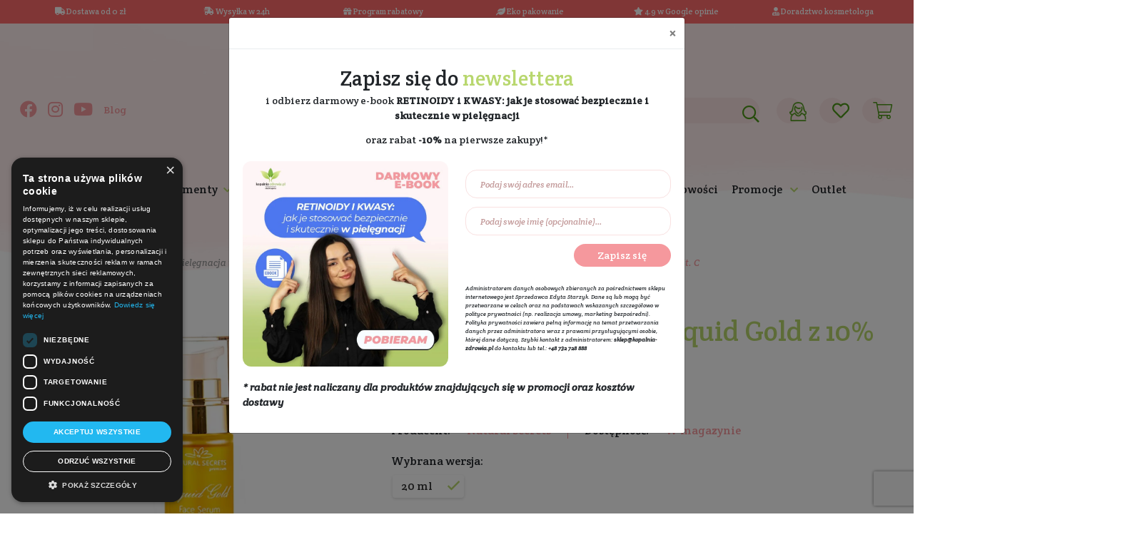

--- FILE ---
content_type: text/html; charset=UTF-8
request_url: https://kopalnia-zdrowia.pl/p-serum-rewitalizujace-z-10-wit-c-i-kwasem-alfaliponowym-natural-secrets.html
body_size: 63984
content:
<!DOCTYPE html>
<html lang="pl-PL">
        <head>
    <meta charset="UTF-8">
    <meta name="viewport" content="width=device-width, initial-scale=1, maximum-scale=1">
    <meta name="format-detection" content="telephone=no">

    <title>Serum rewitalizujące z 10% wit. C i kwasem  alfaliponowym I Natural Secrets</title>
    <meta name="description" content="Okdryj moc naturalnego serum rewitalizującego z 10% wit. C polskiej marki Natural Secrets!" >    <link href="https://kopalnia-zdrowia.pl/p-serum-rewitalizujace-z-10-wit-c-i-kwasem-alfaliponowym-natural-secrets.html" rel="canonical" >
    <!-- FAVICON -->
    <link rel="icon" href="/public_html/images/page/favicon/favicon.ico" sizes="32x32" />
    <link rel="icon" href="/public_html/images/page/favicon/favicon.ico" sizes="192x192" />
    <link rel="apple-touch-icon" href="/public_html/images/page/favicon/favicon.ico" />
    <meta name="msapplication-TileImage" content="/public_html/images/page/favicon/favicon.ico" />
    <!-- END FAVICON -->
    
    <!-- WEB PUSH Sales Manago-->
    <link rel="manifest" href="/manifest.json">

    <!-- SOCIAL META -->
    <!--	<meta property="og:type" content="website" />
            <meta property="og:title" content="KopalniaZdrowia.pl" />
            <meta property="og:description" content="ekoDrogeria Kopalnia Zdrowia oferuje kosmetyki naturalne i ekologiczne do pielęgnacji włosów, twarzy, ciała i zębów. Zdrowe i bezpieczne kosmetyki znanych producentów pochodzące z różnych zakątków świata." />
            <meta property="og:url" content="https://kopalniazdrowia.pl/" />
            <meta property="og:site_name" content="Kopalnia Zdrowia ekoDrogeria - kosmetyki naturalne, ekologiczne środki czystości i zdrowa żywność" />
            <meta property="og:image" content="URL_TO_SOCIAL_IMAGE" />
            <meta property="og:image:width" content="1200" />
            <meta property="og:image:height" content="628" />
            <meta property="og:image:secure_url" content="URL_TO_SOCIAL_IMAGE" />
            <meta name="twitter:card" content="summary" />
            <meta name="twitter:title" content="KopalniaZdrowia.pl" />
            <meta name="twitter:description" content="ekoDrogeria Kopalnia Zdrowia oferuje kosmetyki naturalne i ekologiczne do pielęgnacji włosów, twarzy, ciała i zębów. Zdrowe i bezpieczne kosmetyki znanych producentów pochodzące z różnych zakątków świata." />
            <meta name="twitter:image" content="URL_TO_SOCIAL_IMAGE" />-->
    <!-- END SOCIAL META -->

    <!-- GENERATOR-->
    <!--	<meta name="generator" content="KopalniaZdrowia 1.12" />-->
    <!-- END GENERATOR-->

    <!-- LOAD 3RD CSS FILES -->
    <link rel='stylesheet' id='bootstrap-css' href='/public_html/plugins/3rd/bootstrap/css/bootstrap.min.css' type='text/css' media='all' />
    <link rel='stylesheet' id='bootstrap-grid-css' href='/public_html/plugins/3rd/bootstrap/css/bootstrap-grid.min.css' type='text/css' media='all' />
    <link rel='stylesheet' id='bootstrap-reboot-css' href='/public_html/plugins/3rd/bootstrap/css/bootstrap-reboot.min.css' type='text/css' media='all' />

        
    <link rel='stylesheet' id='font-awesome-pro-css' href='/public_html/plugins/3rd/fontawesomepro_5_9_0/css/all.min.css' type='text/css' media='all' />
    <link rel='stylesheet' id='animatecss-css'  href='/public_html/plugins/3rd/animate/css/animate.css' type='text/css' media='all' />
    <link rel='stylesheet' id='slick-css'  href='/public_html/plugins/3rd/slick/css/slick.css' type='text/css' media='all' />
    <link rel='stylesheet' id='fancybox-css'  href='/public_html/plugins/3rd/fancyboxv3/jquery.fancybox.min.css' type='text/css' media='all' />
    <link rel="stylesheet" href="https://cdn.jsdelivr.net/npm/swiper@9/swiper-bundle.min.css"/>

    <link rel="stylesheet" href="/public_html/css/pink/loader.min.css">
    <link rel="stylesheet" href="/public_html/plugins/cookiebar/jquery.cookiebar.css">
    <!-- END 3RD CSS FILES -->
    <!-- LOAD MAIN CSS FILE -->
    <link rel='stylesheet' id='global-css' href='/public_html/css/pink/global.min.css?33' type='text/css' media='all' />
    <!-- END LOAD MAIN CSS FILE -->

    <script async src="https://www.googletagmanager.com/gtag/js?id=G-5660Y37PGF"></script>
<script>
  window.dataLayer = window.dataLayer || [];
  function gtag(){dataLayer.push(arguments);}
  gtag('js', new Date());

  gtag('config', 'G-5660Y37PGF');
  gtag('config', 'AW-938483627');
</script>

<!--<script async src="https://www.googletagmanager.com/gtag/js?id=UA-59823811-1"></script>
<script>
    window.dataLayer = window.dataLayer || [];
    function gtag() {
        dataLayer.push(arguments);
    }
    gtag('js', new Date());
    gtag('config', 'UA-59823811-1', {
        'currency': 'PLN',
        'country': 'PL'
    });
    gtag('config', 'AW-938483627');
</script>-->    
<!-- Facebook Pixel Code -->
<script>
    !function (f, b, e, v, n, t, s)
    {
        if (f.fbq)
            return;
        n = f.fbq = function () {
            n.callMethod ?
                    n.callMethod.apply(n, arguments) : n.queue.push(arguments)
        };
        if (!f._fbq)
            f._fbq = n;
        n.push = n;
        n.loaded = !0;
        n.version = '2.0';
        n.queue = [];
        t = b.createElement(e);
        t.async = !0;
        t.src = v;
        s = b.getElementsByTagName(e)[0];
        s.parentNode.insertBefore(t, s)
    }(window, document, 'script',
            'https://connect.facebook.net/en_US/fbevents.js');
    fbq('init', '1714770825208269');
            fbq('track', 'PageView');
    </script>
<!-- End Facebook Pixel Code -->            <script>
!function (w, d, t) {
  w.TiktokAnalyticsObject=t;var ttq=w[t]=w[t]||[];ttq.methods=["page","track","identify","instances","debug","on","off","once","ready","alias","group","enableCookie","disableCookie"],ttq.setAndDefer=function(t,e){t[e]=function(){t.push([e].concat(Array.prototype.slice.call(arguments,0)))}};for(var i=0;i<ttq.methods.length;i++)ttq.setAndDefer(ttq,ttq.methods[i]);ttq.instance=function(t){for(var e=ttq._i[t]||[],n=0;n<ttq.methods.length;n++)ttq.setAndDefer(e,ttq.methods[n]);return e},ttq.load=function(e,n){var i="https://analytics.tiktok.com/i18n/pixel/events.js";ttq._i=ttq._i||{},ttq._i[e]=[],ttq._i[e]._u=i,ttq._t=ttq._t||{},ttq._t[e]=+new Date,ttq._o=ttq._o||{},ttq._o[e]=n||{};var o=document.createElement("script");o.type="text/javascript",o.async=!0,o.src=i+"?sdkid="+e+"&lib="+t;var a=document.getElementsByTagName("script")[0];a.parentNode.insertBefore(o,a)};

  ttq.load('C9HAONBC77UB7GEAM760');
  ttq.page();
}(window, document, 'ttq');
</script>    
<!-- Smartsupp Live Chat script -->
<script type="text/javascript">
var _smartsupp = _smartsupp || {};
_smartsupp.key = '03cb4895a572111824506f8db656e0f282fb12c5';
window.smartsupp||(function(d) {
  var s,c,o=smartsupp=function(){ o._.push(arguments)};o._=[];
  s=d.getElementsByTagName('script')[0];c=d.createElement('script');
  c.type='text/javascript';c.charset='utf-8';c.async=true;
  c.src='https://www.smartsuppchat.com/loader.js?';s.parentNode.insertBefore(c,s);
})(document);
</script>
<noscript></noscript>
    <script src="/public_html/js/pink/global_variable.js"></script>

    <!-- FONT : GOOGLE WEB FONTS -->
    <!-- font-family: 'Crete Round', serif; -->
    <!-- font-family: 'Montserrat', sans-serif; -->
    <link href="https://fonts.googleapis.com/css2?family=Crete+Round:ital@0;1&family=Montserrat:wght@400;700&display=swap" rel="stylesheet">
    <!-- END FONT : GOOGLE WEB FONTS -->

    <!-- Google Tag Manager -->
    <script>(function (w, d, s, l, i) {
            w[l] = w[l] || [];
            w[l].push({'gtm.start':
                        new Date().getTime(), event: 'gtm.js'});
            var f = d.getElementsByTagName(s)[0],
                    j = d.createElement(s), dl = l != 'dataLayer' ? '&l=' + l : '';
            j.async = true;
            j.src =
                    'https://www.googletagmanager.com/gtm.js?id=' + i + dl;
            f.parentNode.insertBefore(j, f);
        })(window, document, 'script', 'dataLayer', 'GTM-WNZ7SM8');</script>
    <!-- End Google Tag Manager -->
    
<!--    <script src="https://www.google.com/recaptcha/api.js?render=6LdVEtEqAAAAAAUnHuLVMBfSMKjEoOuHWaad4fxY"></script>
    <script>
        function loadRecaptchaToken() {
            grecaptcha.ready(function () {
                grecaptcha.execute('6LdVEtEqAAAAAAUnHuLVMBfSMKjEoOuHWaad4fxY', { action: 'contact' }).then(function (token) {
                    var recaptchaResponse = document.getElementById('recaptchaResponse');
                    alert(token);
                    recaptchaResponse.value = token;
                });
            });
        }
        loadRecaptchaToken();
        setInterval(function(){loadRecaptchaToken();}, 100000);
    </script>-->
</head>    <body class="default_products_productpage">
        <!-- Google Tag Manager (noscript) -->
        <noscript><iframe src="https://www.googletagmanager.com/ns.html?id=GTM-WNZ7SM8"
        height="0" width="0" style="display:none;visibility:hidden"></iframe></noscript>
        <!-- End Google Tag Manager (noscript) -->
                                                <section id="topbar_info" class="animated slideInDown">
    <div class="container">
        <div class="d-none d-lg-block">
            <div class="row bar">
                <div class="col-2">
                    <a href="/dostawa.html" data-toggle="tooltip" title="Darmowa dostawa dla zamówień od 189 zł. Darmowa dostawa nie obejmuje przesyłek pobraniowych oraz wysyłek zagranicznych. ">
                        <i class="fas fa-truck"></i> Dostawa od 0 zł
                    </a>
                </div>
                <div class="col-2">
                    <a href="/dostawa.html" data-toggle="tooltip" title="98% zamówień wysyłamy na drugi dzień roboczy">
                        <i class="fas fa-shipping-fast"></i> Wysyłka w 24h
                    </a>
                </div>
                <div class="col-2">
                    <a href="/program-rabatowy" title="Program rabatowy"><i class="fas fa-gift"></i> Program rabatowy</a>
                </div>
                <div class="col-2">
                    <i class="fas fa-leaf"></i> <a href="/standard-przygotowywania-przesylek" title="Standard przygotowywania przesyłek">Eko pakowanie</a>
                </div>
                <div class="col-2">
                    <i class="fas fa-star"></i> 4.9 w Google opinie
                </div>

                <div class="col-2">
                    <a href="/kontakt.html" title="Fachowe doradztwo kosmetologa">
                        <i class="fas fa-user-md"></i> Doradztwo kosmetologa
                    </a>
                </div>
            </div>
        </div>
        
        <div class="d-block d-lg-none">
            <div class="row bar">
                <div class="col-12">
                    <div id="carouselTopBarInfoSlider" class="carousel slide" data-ride="carousel">
                        <div class="carousel-inner">
                            <div class="carousel-item active">
                                <div class="row">
                                    <div class="col-6">
                                        <a href="/dostawa.html" data-toggle="tooltip" title="Darmowa dostawa dla zamówień od 189 zł. Darmowa dostawa nie obejmuje przesyłek pobraniowych oraz wysyłek zagranicznych. ">
                                            <i class="fas fa-truck"></i> Dostawa od 0 zł
                                        </a>
                                    </div>
                                    <div class="col-6">
                                        <a href="/dostawa.html" data-toggle="tooltip" title="98% zamówień wysyłamy na drugi dzień roboczy">
                                            <i class="fas fa-shipping-fast"></i> Wysyłka w 24h
                                        </a>
                                    </div>
                                </div>
                            </div>
                            <div class="carousel-item">
                                <div class="row">
                                    <div class="col-6">
                                        <a href="/program-rabatowy" title="Program rabatowy"><i class="fas fa-gift"></i> Program rabatowy</a>
                                    </div>
                                    <div class="col-6">
                                        <i class="fas fa-leaf"></i> <a href="/standard-przygotowywania-przesylek" title="Standard przygotowywania przesyłek">Eko pakowanie</a>
                                    </div>
                                </div>
                            </div>
                            <div class="carousel-item">
                                <div class="row">
                                    <div class="col-6">
                                        <i class="fas fa-star"></i> 4.9 w Google opinie
                                    </div>

                                    <div class="col-6">
                                        <a href="/kontakt.html" title="Fachowe doradztwo kosmetologa">
                                            <i class="fas fa-user-md"></i> Doradztwo kosmetologa
                                        </a>
                                    </div>
                                </div>
                            </div>
                        </div>
                    </div>
                </div>
            </div>
        </div>
    </div>
</section>

                
        
        <section id="topbar" class="animated slideInDown">
    <div class="container">
        <div class="row">
            <div class="col-12">
                <div class="bar radius">

                    <div class="tnone mnone">
                        <a class="font-weight-bold" href="/dostawa.html" title="Darmowa dostawa od 189 PLN"><i class="fas fa-truck"></i> Darmowa dostawa od 189 PLN</a>&nbsp;
                        |&nbsp; <a class="phone font-weight-bold" href="tel:+48732728888">
                            <i class="fas fa-phone"></i> +48 732 728 888                        </a>
                        
                    </div>
                    <div class="dnone">
                        <a class="font-weight-bold" href="/dostawa.html" title="Darmowa dostawa od 189 PLN"><i class="fas fa-truck"></i> Darmowa dostawa od 189 PLN</a>&nbsp;
                        <br>
                        <a class="phone font-weight-bold" href="tel:+48732728888">
                            <i class="fas fa-phone"></i> +48 732 728 888                        </a>
                    </div>
                </div>
            </div>
        </div>
    </div>
</section>        <section id="header">
    <header>
        <div class="container">
            <div class="row">
                <div class="mnone tnone hideOnScroll col-12 col-xl-5">
                    <!-- SOCIAL : LEFT COLUMN -->
                    <div class="social">
                        <a href="https://www.facebook.com/KopalniaZdrowia" class="fb animated flipInX" title="Znajdź nas na Facebooku" target="_blank">
                            <i class="fab fa-facebook"></i>
                        </a>
                        <a href="https://www.instagram.com/kopalniazdrowia" class="ins  animated flipInX" title="Znajdź nas na Instagramie" target="_blank">
                            <i class="fab fa-instagram"></i>
                        </a>
                        <a href="https://www.youtube.com/c/KopalniaZdrowia/" class="ins  animated flipInX" title="Znajdź nas na Youtube" target="_blank">
                            <i class="fab fa-youtube"></i>
                        </a>
                        <a href="/klub-naturalnej-pielegnacji" class="blog animated flipInX" title="Blog">
                            Blog
                        </a>
                    </div>
                </div>
                <div class="col-12 col-md-3 col-xl-2 logoHeader">
                    <!-- BRAND LOGO : CENTER COLUMN -->
                    <a href="/" title="Kopalnia-Zdrowia.pl" class="brand-logo animated flipInX">
                        <img alt="Kopalnia-Zdrowia.pl" src="/public_html/images/page//pink/brand-logo.svg" title="Kopalnia-Zdrowia.pl" loading="lazy"/>
                        <img alt="Kopalnia-Zdrowia.pl" class="vil" src="/public_html/images/page//pink/brand-logo-vil.svg" title="Kopalnia-Zdrowia.pl" loading="lazy"/>
                        <img alt="Kopalnia-Zdrowia.pl" class="horizontal" src="/public_html/images/page//pink/brand-logo-horizontal.svg" title="Kopalnia-Zdrowia.pl" loading="lazy"/>
                    </a>
                </div>
                <div class="col-12 col-md-9 col-xl-5 widgetsHeader">
                    <!-- SHOP WIDGETS : RIGHT COLUMN -->
                    <div class="widgets">
                        <div class="menu widget dnone animated flipInX">
                            <a class="expand" data-class=".menu.menu_container" href="#"><i class="icon far fa-bars"></i></a>
                        </div>
                        <div class="cart widget animated flipInX">
    <a id="basketLink" href="/koszyk.html">
        <i class="icon fal fa-shopping-cart"></i>
        <sup><span class="badge badge-success basketProductCountHolder"></span></sup>
    </a>
    <input id="basketLinkHook" type="hidden" data-popview data-item=".popview-cart-modal" data-method="click"/>
    <div id="basketSidebar" class="popview popview-cart popview-cart-modal popview-mobile-width to_right popview-mobile-different-offset-obj" data-offset-obj="basketLink">
        <div class="inside radius">
            <div class="cartContentOverlay loadingOverlay"></div>
            <div class="cartContentOverlay loading"></div>
            <div class="insideContent" style="min-height: 50px;"></div>
        </div>
    </div>
<!--    <input id="basketSidebarInfoHook" type="hidden" data-popview data-item=".popview-cart-info-modal" data-method="click"/>
    <div id="basketSidebarInfo" class="popview popview-cart popview-cart-info-modal popview-mobile-width to_right popview-mobile-different-offset-obj" data-offset-obj="basketLink">
        
    </div>-->
</div>                        <div class="favorite widget  animated flipInX">
    <a href="/ulubione-produkty" title="Ulubione">
        <i class="icon far fa-heart"></i>
        <sup><span class="badge badge-success"></span></sup>
    </a>
</div>                        <div class="my_account widget animated flipInX">
            <!-- WHEN USER IS LOG OUT-->
        <!-- THIS BUTTON OPEN LOGIN-REGISTER POPVIEW FORM INCLUDED IN HEADER-->
<!--        <a class="" href="#" data-popview data-item=".popview-formloginregister" data-method="click">
            <img class="icon" src="#" alt="Zaloguj" title="Zaloguj"/>
        </a>-->
        <a href="/autoryzacja-uzytkownika.html">
            <img class="icon" src="/public_html/images/page//pink/my-account-icon.png" alt="Zaloguj" title="Zaloguj"/>
        </a>
        <!-- END WHEN USER IS LOG OUT-->
        <div class="popview popview-cart popview-my-account popview-mobile-width to_right">
        <div class="inside radius">
            <div class="product_list">
                    <div class="widget_cart_product">
                        <div class="row no-gutters">
                            <div class="col-3">
                                <div class="account_icon">
                                    <i class="fal fa-user"></i>
                                </div>
                            </div>
                            <div class="col-9">
                                <div class="info">
                                    <a href="/moje-konto.html" title="Moje konto" class="title">
                                        Moje konto
                                    </a>
                                </div>
                            </div>
                        </div>
                    </div>
                    <div class="widget_cart_product">
                        <div class="row no-gutters">
                            <div class="col-3">
                                <div class="account_icon">
                                    <i class="fal fa-list"></i>
                                </div>
                            </div>
                            <div class="col-9">
                                <div class="info">
                                    <a href="/lista-zamowien.html" title="Moje zamówienia" class="title">
                                        Moje zamówienia
                                    </a>
                                </div>
                            </div>
                        </div>
                    </div>
            </div>
            <div class="cart_action">
                <div class="insideContent" style="min-height: 50px;">
                    <div class="row">
                        <div class="col-10 offset-1 col-md-8 offset-md-2">
                            <a href="/wyloguj.html" class="button transparent">Wyloguj się</a>
                        </div>
                    </div>
                </div>

            </div>
        </div>
    </div>
</div>                        <div class="search_bar widget animated flipInX">
    <a id="topSearch" class="hideOutScroll" href="/kosmetyki-naturalne-i-ekologiczne.html" data-popview data-item=".popview-search" data-method="click"><i class="icon far fa-search"></i></a>
    <div class="popview popview-search popview-out-scroll-view popview-mobile-width popview-mobile-width-margin">
        <form action="/kosmetyki-naturalne-i-ekologiczne.html">
            <input id="topSearchInput" type="text" name="search" placeholder="Szukaj" autocomplete="off"/>
            <button type="submit" class="hideOnScroll"><i class="icon far fa-search"></i></button>
            <button type="submit" class="hideOutScroll"><i class="icon far fa-arrow-right"></i></button>
            <input id="topSearchResultsBoxHook" type="hidden" data-popview data-item=".popview-search-results" data-method="click"/>
        </form>
    </div>
    <div class="clear"></div>
    <div id="topSearchResultsBox" class="popview popview-cart popview-search-results popview-mobile-width popview-mobile-different-offset-obj" data-offset-obj="topSearch">
        <input class="searchResultsUrl" type="hidden" value="/ajax-search"/>
        <div class="inside radius">
            <div class="topSearchResultsBoxOverlay loadingOverlay"></div>
            <div class="topSearchResultsBoxOverlay loading"></div>
            <div class="topSearchResultsBoxContent" style="min-height: 50px;"></div>
        </div>
    </div>
</div>                        <div class="clear"></div>
                    </div>
                </div>
                <!-- WHEN LOG OUT -> INCLUDE LOGIN-REGISTER POPVIEW FORM : OPENING BY MY-ACCOUNT WIDGET -->
<!--                <div class="col-12">
                    <div class="popview full popview-formloginregister mobile-cross mobile-fixed"><div class="inside radius">
                                                    </div></div>
                </div>-->
                <!-- END WHEN LOG OUT -> INCLUDE LOGIN-REGISTER POPVIEW FORM : OPENING BY MY-ACCOUNT WIDGET -->

                <div class="col-12">
                    <!-- MAIN MENU : UNDER LOGO -->
<div class="menu menu_container animated fadeIn">
    <div class="menu_header dnone">
        Menu
        <a class="expand" data-class=".menu.menu_container" href="#"><i class="fas fa-times"></i></a>
    </div>
    <ul class="menu level-0">
                            
                            <li class="has_children">
                    <a href="#" data-popview data-item=".submenu-category-202" data-method="click" title="Kosmetyki">
    Kosmetyki</a>
<div class="submenu popview full more submenu-category-202 mobile-fixed mobile-cross">
    <div class="inside radius">
        <div class="menu_list">
            <div class="row">
                                    <div class="col-12 col-md-12 col-xl-ero-5 line"><!-- make 5 cols on 12cols grid in xl -->
                                                <ul class="level-1">
                            <li>
                                <a href="/kosmetyki/twarz" title="Twarz">Twarz</a>
                                                                <div class="submenu">
                                    <ul class="level-2">
                                                                                                                                                                                <li class="has_children" data-collapse data-collapse-other=".menu_list">
                                                    <a href="/kosmetyki/twarz/oczyszczanie-i-demakijaz" data-trigger data-method="click" title="Oczyszczanie i demakijaż">
                                                        Oczyszczanie i demakijaż                                                    </a>
                                                    <div class="submenu" data-content>
                                                        <ul class="level-3">
                                                            <li>
                                                                <a href="/kosmetyki/twarz/oczyszczanie-i-demakijaz" title="Oczyszczanie i demakijaż">
                                                                    <span class="font-italic" style="font-size: smaller;"><i class="far fa-long-arrow-alt-right"></i> pokaż wszystkie <i class="far fa-long-arrow-alt-left"></i></span>
                                                                </a>
                                                            </li>
                                                                                                                                                                                            <li>
                                                                    <a href="/kosmetyki/twarz/oczyszczanie-i-demakijaz/olejek-i-balsam-do-demakijazu" title="Olejek i balsam do demakijażu">
                                                                        Olejek i balsam do demakijażu                                                                    </a>
                                                                </li>
                                                                                                                                                                                            <li>
                                                                    <a href="/kosmetyki/twarz/oczyszczanie-i-demakijaz/mleczko-do-demakijazu" title="Mleczko do demakijażu">
                                                                        Mleczko do demakijażu                                                                    </a>
                                                                </li>
                                                                                                                                                                                            <li>
                                                                    <a href="/kosmetyki/twarz/oczyszczanie-i-demakijaz/plyn-micelarny" title="Płyn micelarny">
                                                                        Płyn micelarny                                                                    </a>
                                                                </li>
                                                                                                                                                                                            <li>
                                                                    <a href="/kosmetyki/twarz/oczyszczanie-i-demakijaz/emulsja-do-mycia-twarzy" title="Emulsja do mycia twarzy">
                                                                        Emulsja do mycia twarzy                                                                    </a>
                                                                </li>
                                                                                                                                                                                            <li>
                                                                    <a href="/kosmetyki/twarz/oczyszczanie-i-demakijaz/pianka-do-mycia-twarzy" title="Pianka do mycia twarzy">
                                                                        Pianka do mycia twarzy                                                                    </a>
                                                                </li>
                                                                                                                                                                                            <li>
                                                                    <a href="/kosmetyki/twarz/oczyszczanie-i-demakijaz/zel-do-mycia-twarzy" title="Żel do mycia twarzy">
                                                                        Żel do mycia twarzy                                                                    </a>
                                                                </li>
                                                                                                                                                                                            <li>
                                                                    <a href="/kosmetyki/twarz/oczyszczanie-i-demakijaz/akcesoria-do-oczyszczania-twarzy" title="Akcesoria do oczyszczania twarzy">
                                                                        Akcesoria do oczyszczania twarzy                                                                    </a>
                                                                </li>
                                                                    
                                                        </ul>
                                                    </div>
                                                </li>
                                                                                                                                                                                                                            <li class="has_children" data-collapse data-collapse-other=".menu_list">
                                                    <a href="/kosmetyki/twarz/pielegnacja-twarzy" data-trigger data-method="click" title="Pielęgnacja twarzy">
                                                        Pielęgnacja twarzy                                                    </a>
                                                    <div class="submenu" data-content>
                                                        <ul class="level-3">
                                                            <li>
                                                                <a href="/kosmetyki/twarz/pielegnacja-twarzy" title="Pielęgnacja twarzy">
                                                                    <span class="font-italic" style="font-size: smaller;"><i class="far fa-long-arrow-alt-right"></i> pokaż wszystkie <i class="far fa-long-arrow-alt-left"></i></span>
                                                                </a>
                                                            </li>
                                                                                                                                                                                            <li>
                                                                    <a href="/kosmetyki/twarz/pielegnacja-twarzy/hydrolat-do-twarzy" title="Hydrolat do twarzy">
                                                                        Hydrolat do twarzy                                                                    </a>
                                                                </li>
                                                                                                                                                                                            <li>
                                                                    <a href="/kosmetyki/twarz/pielegnacja-twarzy/tonik-do-twarzy" title="Tonik do twarzy">
                                                                        Tonik do twarzy                                                                    </a>
                                                                </li>
                                                                                                                                                                                            <li>
                                                                    <a href="/kosmetyki/twarz/pielegnacja-twarzy/serum-do-twarzy" title="Serum do twarzy">
                                                                        Serum do twarzy                                                                    </a>
                                                                </li>
                                                                                                                                                                                            <li>
                                                                    <a href="/kosmetyki/twarz/pielegnacja-twarzy/esencja-do-twarzy" title="Esencja do twarzy">
                                                                        Esencja do twarzy                                                                    </a>
                                                                </li>
                                                                                                                                                                                            <li>
                                                                    <a href="/kosmetyki/twarz/pielegnacja-twarzy/krem-do-twarzy" title="Krem do twarzy">
                                                                        Krem do twarzy                                                                    </a>
                                                                </li>
                                                                                                                                                                                            <li>
                                                                    <a href="/kosmetyki/twarz/pielegnacja-twarzy/serum-pod-oczy" title="Serum pod oczy">
                                                                        Serum pod oczy                                                                    </a>
                                                                </li>
                                                                                                                                                                                            <li>
                                                                    <a href="/kosmetyki/twarz/pielegnacja-twarzy/krem-pod-oczy" title="Krem pod oczy">
                                                                        Krem pod oczy                                                                    </a>
                                                                </li>
                                                                                                                                                                                            <li>
                                                                    <a href="/kosmetyki/twarz/pielegnacja-twarzy/olejek-do-twarzy" title="Olejek do twarzy">
                                                                        Olejek do twarzy                                                                    </a>
                                                                </li>
                                                                                                                                                                                            <li>
                                                                    <a href="/kosmetyki/twarz/pielegnacja-twarzy/peeling-do-twarzy" title="Peeling do twarzy">
                                                                        Peeling do twarzy                                                                    </a>
                                                                </li>
                                                                                                                                                                                            <li>
                                                                    <a href="/kosmetyki/twarz/pielegnacja-twarzy/maska-do-twarzy" title="Maska do twarzy">
                                                                        Maska do twarzy                                                                    </a>
                                                                </li>
                                                                                                                                                                                            <li>
                                                                    <a href="/kosmetyki/twarz/pielegnacja-twarzy/glinka-do-twarzy" title="Glinka do twarzy">
                                                                        Glinka do twarzy                                                                    </a>
                                                                </li>
                                                                                                                                                                                            <li>
                                                                    <a href="/kosmetyki/twarz/pielegnacja-twarzy/pielegnacja-szyi-i-dekoltu" title="Pielęgnacja szyi i dekoltu">
                                                                        Pielęgnacja szyi i dekoltu                                                                    </a>
                                                                </li>
                                                                                                                                                                                            <li>
                                                                    <a href="/kosmetyki/twarz/pielegnacja-twarzy/pielegnacja-brwi-rzes" title="Pielęgnacja brwi i rzęs">
                                                                        Pielęgnacja brwi i rzęs                                                                    </a>
                                                                </li>
                                                                                                                                                                                            <li>
                                                                    <a href="/kosmetyki/twarz/pielegnacja-twarzy/rollery-do-masazu-twarzy" title="Rollery do masażu twarzy">
                                                                        Rollery do masażu twarzy                                                                    </a>
                                                                </li>
                                                                                                                                                                                            <li>
                                                                    <a href="/kosmetyki/twarz/pielegnacja-twarzy/akcesoria-do-pielegnacji-twarzy" title="Akcesoria do pielęgnacji twarzy">
                                                                        Akcesoria do pielęgnacji twarzy                                                                    </a>
                                                                </li>
                                                                    
                                                        </ul>
                                                    </div>
                                                </li>
                                                                                                                                                                                                                            <li class="has_children" data-collapse data-collapse-other=".menu_list">
                                                    <a href="/kosmetyki/twarz/pielegnacja-ust" data-trigger data-method="click" title="Pielęgnacja ust">
                                                        Pielęgnacja ust                                                    </a>
                                                    <div class="submenu" data-content>
                                                        <ul class="level-3">
                                                            <li>
                                                                <a href="/kosmetyki/twarz/pielegnacja-ust" title="Pielęgnacja ust">
                                                                    <span class="font-italic" style="font-size: smaller;"><i class="far fa-long-arrow-alt-right"></i> pokaż wszystkie <i class="far fa-long-arrow-alt-left"></i></span>
                                                                </a>
                                                            </li>
                                                                                                                                                                                            <li>
                                                                    <a href="/kosmetyki/twarz/pielegnacja-ust/pomadka-i-balsam-do-ust" title="Pomadka i balsam do ust">
                                                                        Pomadka i balsam do ust                                                                    </a>
                                                                </li>
                                                                                                                                                                                            <li>
                                                                    <a href="/kosmetyki/twarz/pielegnacja-ust/serum-do-ust" title="Serum do ust">
                                                                        Serum do ust                                                                    </a>
                                                                </li>
                                                                                                                                                                                            <li>
                                                                    <a href="/kosmetyki/twarz/pielegnacja-ust/peeling-do-ust" title="Peeling do ust">
                                                                        Peeling do ust                                                                    </a>
                                                                </li>
                                                                    
                                                        </ul>
                                                    </div>
                                                </li>
                                                                                                                                                                                                                            <li class="has_children" data-collapse data-collapse-other=".menu_list">
                                                    <a href="/kosmetyki/twarz/higiena-jamy-ustnej" data-trigger data-method="click" title="Higiena jamy ustnej">
                                                        Higiena jamy ustnej                                                    </a>
                                                    <div class="submenu" data-content>
                                                        <ul class="level-3">
                                                            <li>
                                                                <a href="/kosmetyki/twarz/higiena-jamy-ustnej" title="Higiena jamy ustnej">
                                                                    <span class="font-italic" style="font-size: smaller;"><i class="far fa-long-arrow-alt-right"></i> pokaż wszystkie <i class="far fa-long-arrow-alt-left"></i></span>
                                                                </a>
                                                            </li>
                                                                                                                                                                                            <li>
                                                                    <a href="/kosmetyki/twarz/higiena-jamy-ustnej/pasta-do-zebow" title="Pasta do zębów">
                                                                        Pasta do zębów                                                                    </a>
                                                                </li>
                                                                                                                                                                                            <li>
                                                                    <a href="/kosmetyki/twarz/higiena-jamy-ustnej/plyn-do-plukania-jamy-ustnej" title="Płyn do płukania jamy ustnej">
                                                                        Płyn do płukania jamy ustnej                                                                    </a>
                                                                </li>
                                                                                                                                                                                            <li>
                                                                    <a href="/kosmetyki/twarz/higiena-jamy-ustnej/szczoteczka-do-zebow" title="Szczoteczka do zębów">
                                                                        Szczoteczka do zębów                                                                    </a>
                                                                </li>
                                                                                                                                                                                            <li>
                                                                    <a href="/kosmetyki/twarz/higiena-jamy-ustnej/nic-dentystyczna" title="Nić dentystyczna">
                                                                        Nić dentystyczna                                                                    </a>
                                                                </li>
                                                                    
                                                        </ul>
                                                    </div>
                                                </li>
                                                                                                                        </ul>
                                </div>
                                                            </li>
                        </ul>
                    </div>
                                    <div class="col-12 col-md-12 col-xl-ero-5 line"><!-- make 5 cols on 12cols grid in xl -->
                                                <ul class="level-1">
                            <li>
                                <a href="/kosmetyki/cialo" title="Ciało">Ciało</a>
                                                                <div class="submenu">
                                    <ul class="level-2">
                                                                                                                                                                                <li class="has_children" data-collapse data-collapse-other=".menu_list">
                                                    <a href="/kosmetyki/cialo/mydla" data-trigger data-method="click" title="Mydła">
                                                        Mydła                                                    </a>
                                                    <div class="submenu" data-content>
                                                        <ul class="level-3">
                                                            <li>
                                                                <a href="/kosmetyki/cialo/mydla" title="Mydła">
                                                                    <span class="font-italic" style="font-size: smaller;"><i class="far fa-long-arrow-alt-right"></i> pokaż wszystkie <i class="far fa-long-arrow-alt-left"></i></span>
                                                                </a>
                                                            </li>
                                                                                                                                                                                            <li>
                                                                    <a href="/kosmetyki/cialo/mydla/mydlo-w-plynie" title="Mydło w płynie">
                                                                        Mydło w płynie                                                                    </a>
                                                                </li>
                                                                                                                                                                                            <li>
                                                                    <a href="/kosmetyki/cialo/mydla/mydlo-w-kostce" title="Mydło w kostce">
                                                                        Mydło w kostce                                                                    </a>
                                                                </li>
                                                                                                                                                                                            <li>
                                                                    <a href="/kosmetyki/cialo/mydla/mydlo-marsylskie" title="Mydło marsylskie">
                                                                        Mydło marsylskie                                                                    </a>
                                                                </li>
                                                                                                                                                                                            <li>
                                                                    <a href="/kosmetyki/cialo/mydla/mydlo-potasowe" title="Mydło potasowe">
                                                                        Mydło potasowe                                                                    </a>
                                                                </li>
                                                                                                                                                                                            <li>
                                                                    <a href="/kosmetyki/cialo/mydla/mydlo-galasowe" title="Mydło galasowe">
                                                                        Mydło galasowe                                                                    </a>
                                                                </li>
                                                                                                                                                                                            <li>
                                                                    <a href="/kosmetyki/cialo/mydla/mydlo-dziegciowe" title="Mydło dziegciowe">
                                                                        Mydło dziegciowe                                                                    </a>
                                                                </li>
                                                                                                                                                                                            <li>
                                                                    <a href="/kosmetyki/cialo/mydla/mydlo-aleppo" title="Mydło aleppo">
                                                                        Mydło aleppo                                                                    </a>
                                                                </li>
                                                                                                                                                                                            <li>
                                                                    <a href="/kosmetyki/cialo/mydla/mydlo-antybakteryjne" title="Mydło antybakteryjne">
                                                                        Mydło antybakteryjne                                                                    </a>
                                                                </li>
                                                                                                                                                                                            <li>
                                                                    <a href="/kosmetyki/cialo/mydla/mydlo-peelingujace" title="Mydło peelingujące">
                                                                        Mydło peelingujące                                                                    </a>
                                                                </li>
                                                                    
                                                        </ul>
                                                    </div>
                                                </li>
                                                                                                                                                                                                                            <li class="has_children" data-collapse data-collapse-other=".menu_list">
                                                    <a href="/kosmetyki/cialo/do-kapieli" data-trigger data-method="click" title="Do kąpieli">
                                                        Do kąpieli                                                    </a>
                                                    <div class="submenu" data-content>
                                                        <ul class="level-3">
                                                            <li>
                                                                <a href="/kosmetyki/cialo/do-kapieli" title="Do kąpieli">
                                                                    <span class="font-italic" style="font-size: smaller;"><i class="far fa-long-arrow-alt-right"></i> pokaż wszystkie <i class="far fa-long-arrow-alt-left"></i></span>
                                                                </a>
                                                            </li>
                                                                                                                                                                                            <li>
                                                                    <a href="/kosmetyki/cialo/do-kapieli/zel-pod-prysznic" title="Żel pod prysznic">
                                                                        Żel pod prysznic                                                                    </a>
                                                                </li>
                                                                                                                                                                                            <li>
                                                                    <a href="/kosmetyki/cialo/do-kapieli/plyn-do-kapieli" title="Płyn do kąpieli">
                                                                        Płyn do kąpieli                                                                    </a>
                                                                </li>
                                                                                                                                                                                            <li>
                                                                    <a href="/kosmetyki/cialo/do-kapieli/sol-do-kapieli" title="Sól do kąpieli">
                                                                        Sól do kąpieli                                                                    </a>
                                                                </li>
                                                                                                                                                                                            <li>
                                                                    <a href="/kosmetyki/cialo/do-kapieli/puder-do-kapieli" title="Puder do kąpieli">
                                                                        Puder do kąpieli                                                                    </a>
                                                                </li>
                                                                                                                                                                                            <li>
                                                                    <a href="/kosmetyki/cialo/do-kapieli/kule-do-kapieli" title="Kule do kąpieli">
                                                                        Kule do kąpieli                                                                    </a>
                                                                </li>
                                                                                                                                                                                            <li>
                                                                    <a href="/kosmetyki/cialo/do-kapieli/gabka-do-kapieli" title="Gąbka do kąpieli">
                                                                        Gąbka do kąpieli                                                                    </a>
                                                                </li>
                                                                                                                                                                                            <li>
                                                                    <a href="/kosmetyki/cialo/do-kapieli/akcesoria-do-kapieli" title="Akcesoria do kąpieli">
                                                                        Akcesoria do kąpieli                                                                    </a>
                                                                </li>
                                                                    
                                                        </ul>
                                                    </div>
                                                </li>
                                                                                                                                                                                                                            <li class="has_children" data-collapse data-collapse-other=".menu_list">
                                                    <a href="/kosmetyki/cialo/pielegnacja-ciala" data-trigger data-method="click" title="Pielęgnacja ciała">
                                                        Pielęgnacja ciała                                                    </a>
                                                    <div class="submenu" data-content>
                                                        <ul class="level-3">
                                                            <li>
                                                                <a href="/kosmetyki/cialo/pielegnacja-ciala" title="Pielęgnacja ciała">
                                                                    <span class="font-italic" style="font-size: smaller;"><i class="far fa-long-arrow-alt-right"></i> pokaż wszystkie <i class="far fa-long-arrow-alt-left"></i></span>
                                                                </a>
                                                            </li>
                                                                                                                                                                                            <li>
                                                                    <a href="/kosmetyki/cialo/pielegnacja-ciala/dezodorant" title="Dezodorant">
                                                                        Dezodorant                                                                    </a>
                                                                </li>
                                                                                                                                                                                            <li>
                                                                    <a href="/kosmetyki/cialo/pielegnacja-ciala/balsam-do-ciala" title="Balsam do ciała">
                                                                        Balsam do ciała                                                                    </a>
                                                                </li>
                                                                                                                                                                                            <li>
                                                                    <a href="/kosmetyki/cialo/pielegnacja-ciala/maslo-do-ciala" title="Masło do ciała">
                                                                        Masło do ciała                                                                    </a>
                                                                </li>
                                                                                                                                                                                            <li>
                                                                    <a href="/kosmetyki/cialo/pielegnacja-ciala/olejki-do-ciala" title="Olejki do ciała">
                                                                        Olejki do ciała                                                                    </a>
                                                                </li>
                                                                                                                                                                                            <li>
                                                                    <a href="/kosmetyki/cialo/pielegnacja-ciala/peeling-do-ciala" title="Peeling do ciała">
                                                                        Peeling do ciała                                                                    </a>
                                                                </li>
                                                                                                                                                                                            <li>
                                                                    <a href="/kosmetyki/cialo/pielegnacja-ciala/olejki-do-masazu" title="Olejki do masażu">
                                                                        Olejki do masażu                                                                    </a>
                                                                </li>
                                                                                                                                                                                            <li>
                                                                    <a href="/kosmetyki/cialo/pielegnacja-ciala/samoopalacz-bronzer" title="Samoopalacz/Bronzer">
                                                                        Samoopalacz/Bronzer                                                                    </a>
                                                                </li>
                                                                                                                                                                                            <li>
                                                                    <a href="/kosmetyki/cialo/pielegnacja-ciala/kosmetyki-rozswietlajace" title="Kosmetyki rozświetlające">
                                                                        Kosmetyki rozświetlające                                                                    </a>
                                                                </li>
                                                                                                                                                                                            <li>
                                                                    <a href="/kosmetyki/cialo/pielegnacja-ciala/szczotka-do-ciala" title="Szczotka do ciała">
                                                                        Szczotka do ciała                                                                    </a>
                                                                </li>
                                                                                                                                                                                            <li>
                                                                    <a href="/kosmetyki/cialo/pielegnacja-ciala/akcesoria-do-masazu" title="Akcesoria do masażu">
                                                                        Akcesoria do masażu                                                                    </a>
                                                                </li>
                                                                                                                                                                                            <li>
                                                                    <a href="/kosmetyki/cialo/pielegnacja-ciala/serum-do-ciala" title="Serum do ciała">
                                                                        Serum do ciała                                                                    </a>
                                                                </li>
                                                                                                                                                                                            <li>
                                                                    <a href="/kosmetyki/cialo/pielegnacja-ciala/balsam-do-biustu" title="Balsam do biustu">
                                                                        Balsam do biustu                                                                    </a>
                                                                </li>
                                                                                                                                                                                            <li>
                                                                    <a href="/kosmetyki/cialo/pielegnacja-ciala/antyperspiranty" title="Antyperspiranty">
                                                                        Antyperspiranty                                                                    </a>
                                                                </li>
                                                                    
                                                        </ul>
                                                    </div>
                                                </li>
                                                                                                                                                                                                                            <li class="has_children" data-collapse data-collapse-other=".menu_list">
                                                    <a href="/kosmetyki/cialo/pielegnacja-dloni" data-trigger data-method="click" title="Pielęgnacja dłoni">
                                                        Pielęgnacja dłoni                                                    </a>
                                                    <div class="submenu" data-content>
                                                        <ul class="level-3">
                                                            <li>
                                                                <a href="/kosmetyki/cialo/pielegnacja-dloni" title="Pielęgnacja dłoni">
                                                                    <span class="font-italic" style="font-size: smaller;"><i class="far fa-long-arrow-alt-right"></i> pokaż wszystkie <i class="far fa-long-arrow-alt-left"></i></span>
                                                                </a>
                                                            </li>
                                                                                                                                                                                            <li>
                                                                    <a href="/kosmetyki/cialo/pielegnacja-dloni/krem-do-rak" title="Krem do rąk">
                                                                        Krem do rąk                                                                    </a>
                                                                </li>
                                                                                                                                                                                            <li>
                                                                    <a href="/kosmetyki/cialo/pielegnacja-dloni/peeling-do-rak" title="Peeling do rąk">
                                                                        Peeling do rąk                                                                    </a>
                                                                </li>
                                                                    
                                                        </ul>
                                                    </div>
                                                </li>
                                                                                                                                                                                                                            <li class="has_children" data-collapse data-collapse-other=".menu_list">
                                                    <a href="/kosmetyki/cialo/pielegnacja-stop" data-trigger data-method="click" title="Pielęgnacja stóp">
                                                        Pielęgnacja stóp                                                    </a>
                                                    <div class="submenu" data-content>
                                                        <ul class="level-3">
                                                            <li>
                                                                <a href="/kosmetyki/cialo/pielegnacja-stop" title="Pielęgnacja stóp">
                                                                    <span class="font-italic" style="font-size: smaller;"><i class="far fa-long-arrow-alt-right"></i> pokaż wszystkie <i class="far fa-long-arrow-alt-left"></i></span>
                                                                </a>
                                                            </li>
                                                                                                                                                                                            <li>
                                                                    <a href="/kosmetyki/cialo/pielegnacja-stop/krem-do-stop" title="Krem do stóp">
                                                                        Krem do stóp                                                                    </a>
                                                                </li>
                                                                                                                                                                                            <li>
                                                                    <a href="/kosmetyki/cialo/pielegnacja-stop/peeling-do-stop" title="Peeling do stóp">
                                                                        Peeling do stóp                                                                    </a>
                                                                </li>
                                                                                                                                                                                            <li>
                                                                    <a href="/kosmetyki/cialo/pielegnacja-stop/sol-do-stop" title="Sól do stóp">
                                                                        Sól do stóp                                                                    </a>
                                                                </li>
                                                                    
                                                        </ul>
                                                    </div>
                                                </li>
                                                                                                                                                                                                                            <li class="has_children" data-collapse data-collapse-other=".menu_list">
                                                    <a href="/kosmetyki/cialo/higiena-intymna" data-trigger data-method="click" title="Higiena i pielęgnacja intymna">
                                                        Higiena i pielęgnacja intymna                                                    </a>
                                                    <div class="submenu" data-content>
                                                        <ul class="level-3">
                                                            <li>
                                                                <a href="/kosmetyki/cialo/higiena-intymna" title="Higiena i pielęgnacja intymna">
                                                                    <span class="font-italic" style="font-size: smaller;"><i class="far fa-long-arrow-alt-right"></i> pokaż wszystkie <i class="far fa-long-arrow-alt-left"></i></span>
                                                                </a>
                                                            </li>
                                                                                                                                                                                            <li>
                                                                    <a href="/kosmetyki/cialo/higiena-intymna/zel-do-higieny-intymnej" title="Żel do higieny intymnej">
                                                                        Żel do higieny intymnej                                                                    </a>
                                                                </li>
                                                                                                                                                                                            <li>
                                                                    <a href="/kosmetyki/cialo/higiena-intymna/olejek-do-higieny-intymnej" title="Olejek do higieny intymnej">
                                                                        Olejek do higieny intymnej                                                                    </a>
                                                                </li>
                                                                                                                                                                                            <li>
                                                                    <a href="/kosmetyki/cialo/higiena-intymna/podpaski" title="Podpaski">
                                                                        Podpaski                                                                    </a>
                                                                </li>
                                                                                                                                                                                            <li>
                                                                    <a href="/kosmetyki/cialo/higiena-intymna/tampony" title="Tampony">
                                                                        Tampony                                                                    </a>
                                                                </li>
                                                                                                                                                                                            <li>
                                                                    <a href="/kosmetyki/cialo/higiena-intymna/wkladki-higieniczne" title="Wkładki higieniczne">
                                                                        Wkładki higieniczne                                                                    </a>
                                                                </li>
                                                                                                                                                                                            <li>
                                                                    <a href="/kosmetyki/cialo/higiena-intymna/kubeczek-menstruacyjny" title="Kubeczek menstruacyjny">
                                                                        Kubeczek menstruacyjny                                                                    </a>
                                                                </li>
                                                                                                                                                                                            <li>
                                                                    <a href="/kosmetyki/cialo/higiena-intymna/zel-intymny-lubrykant" title="Żel intymny - lubrykant">
                                                                        Żel intymny - lubrykant                                                                    </a>
                                                                </li>
                                                                    
                                                        </ul>
                                                    </div>
                                                </li>
                                                                                                                                                                                                                            <li>
                                                    <a href="/kosmetyki/cialo/naturalna-depilacja" title="Depilacja">
                                                        Depilacja                                                    </a>
                                                </li>
                                                                                                                        </ul>
                                </div>
                                                            </li>
                        </ul>
                    </div>
                                    <div class="col-12 col-md-12 col-xl-ero-5 line"><!-- make 5 cols on 12cols grid in xl -->
                                                <ul class="level-1">
                            <li>
                                <a href="/kosmetyki/wlosy" title="Włosy">Włosy</a>
                                                                <div class="submenu">
                                    <ul class="level-2">
                                                                                                                                                                                <li class="has_children" data-collapse data-collapse-other=".menu_list">
                                                    <a href="/kosmetyki/wlosy/pielegnacja-wlosow" data-trigger data-method="click" title="Pielęgnacja włosów">
                                                        Pielęgnacja włosów                                                    </a>
                                                    <div class="submenu" data-content>
                                                        <ul class="level-3">
                                                            <li>
                                                                <a href="/kosmetyki/wlosy/pielegnacja-wlosow" title="Pielęgnacja włosów">
                                                                    <span class="font-italic" style="font-size: smaller;"><i class="far fa-long-arrow-alt-right"></i> pokaż wszystkie <i class="far fa-long-arrow-alt-left"></i></span>
                                                                </a>
                                                            </li>
                                                                                                                                                                                            <li>
                                                                    <a href="/kosmetyki/wlosy/pielegnacja-wlosow/szampon-do-wlosow" title="Szampon do włosów">
                                                                        Szampon do włosów                                                                    </a>
                                                                </li>
                                                                                                                                                                                            <li>
                                                                    <a href="/kosmetyki/wlosy/pielegnacja-wlosow/odzywka-do-wlosow" title="Odżywka do włosów">
                                                                        Odżywka do włosów                                                                    </a>
                                                                </li>
                                                                                                                                                                                            <li>
                                                                    <a href="/kosmetyki/wlosy/pielegnacja-wlosow/maska-do-wlosow" title="Maska do włosów">
                                                                        Maska do włosów                                                                    </a>
                                                                </li>
                                                                                                                                                                                            <li>
                                                                    <a href="/kosmetyki/wlosy/pielegnacja-wlosow/balsam-do-wlosow" title="Balsam do włosów">
                                                                        Balsam do włosów                                                                    </a>
                                                                </li>
                                                                                                                                                                                            <li>
                                                                    <a href="/kosmetyki/wlosy/pielegnacja-wlosow/olejki-do-wlosow" title="Olejki do włosów">
                                                                        Olejki do włosów                                                                    </a>
                                                                </li>
                                                                                                                                                                                            <li>
                                                                    <a href="/kosmetyki/wlosy/pielegnacja-wlosow/peelingi-do-skory-glowy" title="Peelingi do skóry głowy">
                                                                        Peelingi do skóry głowy                                                                    </a>
                                                                </li>
                                                                                                                                                                                            <li>
                                                                    <a href="/kosmetyki/wlosy/pielegnacja-wlosow/wcierki-do-skory-glowy" title="Wcierki do skóry głowy">
                                                                        Wcierki do skóry głowy                                                                    </a>
                                                                </li>
                                                                                                                                                                                            <li>
                                                                    <a href="/kosmetyki/wlosy/pielegnacja-wlosow/produkty-do-skory-glowy" title="Produkty do skóry głowy">
                                                                        Produkty do skóry głowy                                                                    </a>
                                                                </li>
                                                                                                                                                                                            <li>
                                                                    <a href="/kosmetyki/wlosy/pielegnacja-wlosow/ochrona-wlosow" title="Ochrona włosów">
                                                                        Ochrona włosów                                                                    </a>
                                                                </li>
                                                                    
                                                        </ul>
                                                    </div>
                                                </li>
                                                                                                                                                                                                                            <li>
                                                    <a href="/kosmetyki/wlosy/naturalna-stylizacja-wlosow" title="Stylizacja włosów">
                                                        Stylizacja włosów                                                    </a>
                                                </li>
                                                                                                                                                                                                                            <li class="has_children" data-collapse data-collapse-other=".menu_list">
                                                    <a href="/kosmetyki/wlosy/koloryzacja-wlosow" data-trigger data-method="click" title="Koloryzacja włosów">
                                                        Koloryzacja włosów                                                    </a>
                                                    <div class="submenu" data-content>
                                                        <ul class="level-3">
                                                            <li>
                                                                <a href="/kosmetyki/wlosy/koloryzacja-wlosow" title="Koloryzacja włosów">
                                                                    <span class="font-italic" style="font-size: smaller;"><i class="far fa-long-arrow-alt-right"></i> pokaż wszystkie <i class="far fa-long-arrow-alt-left"></i></span>
                                                                </a>
                                                            </li>
                                                                                                                                                                                            <li>
                                                                    <a href="/kosmetyki/wlosy/koloryzacja-wlosow/farba-do-wlosow" title="Farba do włosów">
                                                                        Farba do włosów                                                                    </a>
                                                                </li>
                                                                                                                                                                                            <li>
                                                                    <a href="/kosmetyki/wlosy/koloryzacja-wlosow/korektor-do-odrostow" title="Korektor do odrostów">
                                                                        Korektor do odrostów                                                                    </a>
                                                                </li>
                                                                                                                                                                                            <li>
                                                                    <a href="/kosmetyki/wlosy/koloryzacja-wlosow/henna-do-wlosow" title="Henna do włosów">
                                                                        Henna do włosów                                                                    </a>
                                                                </li>
                                                                    
                                                        </ul>
                                                    </div>
                                                </li>
                                                                                                                                                                                                                            <li class="has_children" data-collapse data-collapse-other=".menu_list">
                                                    <a href="/kosmetyki/wlosy/akcesoria-do-wlosow" data-trigger data-method="click" title="Akcesoria do włosów">
                                                        Akcesoria do włosów                                                    </a>
                                                    <div class="submenu" data-content>
                                                        <ul class="level-3">
                                                            <li>
                                                                <a href="/kosmetyki/wlosy/akcesoria-do-wlosow" title="Akcesoria do włosów">
                                                                    <span class="font-italic" style="font-size: smaller;"><i class="far fa-long-arrow-alt-right"></i> pokaż wszystkie <i class="far fa-long-arrow-alt-left"></i></span>
                                                                </a>
                                                            </li>
                                                                                                                                                                                            <li>
                                                                    <a href="/kosmetyki/wlosy/akcesoria-do-wlosow/szczotka-do-wlosow" title="Szczotka do włosów">
                                                                        Szczotka do włosów                                                                    </a>
                                                                </li>
                                                                                                                                                                                            <li>
                                                                    <a href="/kosmetyki/wlosy/akcesoria-do-wlosow/grzebien-do-wlosow" title="Grzebień do włosów">
                                                                        Grzebień do włosów                                                                    </a>
                                                                </li>
                                                                                                                                                                                            <li>
                                                                    <a href="/kosmetyki/wlosy/akcesoria-do-wlosow/gumka-do-wlosow" title="Gumka do włosów">
                                                                        Gumka do włosów                                                                    </a>
                                                                </li>
                                                                                                                                                                                            <li>
                                                                    <a href="/kosmetyki/wlosy/akcesoria-do-wlosow/opaska-do-wlosow" title="Opaska do włosów">
                                                                        Opaska do włosów                                                                    </a>
                                                                </li>
                                                                                                                                                                                            <li>
                                                                    <a href="/kosmetyki/wlosy/akcesoria-do-wlosow/turban-do-wlosow" title="Turban do włosów">
                                                                        Turban do włosów                                                                    </a>
                                                                </li>
                                                                                                                                                                                            <li>
                                                                    <a href="/kosmetyki/wlosy/akcesoria-do-wlosow/pozostale" title="Pozostałe">
                                                                        Pozostałe                                                                    </a>
                                                                </li>
                                                                    
                                                        </ul>
                                                    </div>
                                                </li>
                                                                                                                        </ul>
                                </div>
                                                            </li>
                        </ul>
                    </div>
                                    <div class="col-12 col-md-12 col-xl-ero-5 line"><!-- make 5 cols on 12cols grid in xl -->
                                                <ul class="level-1">
                            <li>
                                <a href="/kosmetyki/makijaz" title="Makijaż">Makijaż</a>
                                                                <div class="submenu">
                                    <ul class="level-2">
                                                                                                                                                                                <li class="has_children" data-collapse data-collapse-other=".menu_list">
                                                    <a href="/kosmetyki/makijaz/makijaz-twarzy" data-trigger data-method="click" title="Makijaż twarzy">
                                                        Makijaż twarzy                                                    </a>
                                                    <div class="submenu" data-content>
                                                        <ul class="level-3">
                                                            <li>
                                                                <a href="/kosmetyki/makijaz/makijaz-twarzy" title="Makijaż twarzy">
                                                                    <span class="font-italic" style="font-size: smaller;"><i class="far fa-long-arrow-alt-right"></i> pokaż wszystkie <i class="far fa-long-arrow-alt-left"></i></span>
                                                                </a>
                                                            </li>
                                                                                                                                                                                            <li>
                                                                    <a href="/kosmetyki/makijaz/makijaz-twarzy/bazy-pod-makijaz-i-pod-podklad" title="Bazy pod makijaż i pod podkład">
                                                                        Bazy pod makijaż i pod podkład                                                                    </a>
                                                                </li>
                                                                                                                                                                                            <li>
                                                                    <a href="/kosmetyki/makijaz/makijaz-twarzy/podklady-do-twarzy" title="Podkłady do twarzy">
                                                                        Podkłady do twarzy                                                                    </a>
                                                                </li>
                                                                                                                                                                                            <li>
                                                                    <a href="/kosmetyki/makijaz/makijaz-twarzy/korektory-do-twarzy" title="Korektory do twarzy">
                                                                        Korektory do twarzy                                                                    </a>
                                                                </li>
                                                                                                                                                                                            <li>
                                                                    <a href="/kosmetyki/makijaz/makijaz-twarzy/pudry-do-twarzy" title="Pudry do twarzy">
                                                                        Pudry do twarzy                                                                    </a>
                                                                </li>
                                                                                                                                                                                            <li>
                                                                    <a href="/kosmetyki/makijaz/makijaz-twarzy/bronzery-do-twarzy" title="Bronzery do twarzy">
                                                                        Bronzery do twarzy                                                                    </a>
                                                                </li>
                                                                                                                                                                                            <li>
                                                                    <a href="/kosmetyki/makijaz/makijaz-twarzy/roze-do-twarzy" title="Róże do twarzy">
                                                                        Róże do twarzy                                                                    </a>
                                                                </li>
                                                                                                                                                                                            <li>
                                                                    <a href="/kosmetyki/makijaz/makijaz-twarzy/rozswietlacze-do-twarzy" title="Rozświetlacze do twarzy">
                                                                        Rozświetlacze do twarzy                                                                    </a>
                                                                </li>
                                                                    
                                                        </ul>
                                                    </div>
                                                </li>
                                                                                                                                                                                                                            <li class="has_children" data-collapse data-collapse-other=".menu_list">
                                                    <a href="/kosmetyki/makijaz/makijaz-oczu" data-trigger data-method="click" title="Makijaż oczu">
                                                        Makijaż oczu                                                    </a>
                                                    <div class="submenu" data-content>
                                                        <ul class="level-3">
                                                            <li>
                                                                <a href="/kosmetyki/makijaz/makijaz-oczu" title="Makijaż oczu">
                                                                    <span class="font-italic" style="font-size: smaller;"><i class="far fa-long-arrow-alt-right"></i> pokaż wszystkie <i class="far fa-long-arrow-alt-left"></i></span>
                                                                </a>
                                                            </li>
                                                                                                                                                                                            <li>
                                                                    <a href="/kosmetyki/makijaz/makijaz-oczu/tusz-do-rzes" title="Tusz do rzęs">
                                                                        Tusz do rzęs                                                                    </a>
                                                                </li>
                                                                                                                                                                                            <li>
                                                                    <a href="/kosmetyki/makijaz/makijaz-oczu/kredka-do-oczu" title="Kredka do oczu">
                                                                        Kredka do oczu                                                                    </a>
                                                                </li>
                                                                                                                                                                                            <li>
                                                                    <a href="/kosmetyki/makijaz/makijaz-oczu/eyeliner-do-oczu" title="Eyeliner do oczu">
                                                                        Eyeliner do oczu                                                                    </a>
                                                                </li>
                                                                                                                                                                                            <li>
                                                                    <a href="/kosmetyki/makijaz/makijaz-oczu/cien-do-powiek" title="Cień do powiek">
                                                                        Cień do powiek                                                                    </a>
                                                                </li>
                                                                                                                                                                                            <li>
                                                                    <a href="/kosmetyki/makijaz/makijaz-oczu/makijaz-brwi" title="Makijaż brwi">
                                                                        Makijaż brwi                                                                    </a>
                                                                </li>
                                                                    
                                                        </ul>
                                                    </div>
                                                </li>
                                                                                                                                                                                                                            <li class="has_children" data-collapse data-collapse-other=".menu_list">
                                                    <a href="/kosmetyki/makijaz/makijaz-ust" data-trigger data-method="click" title="Makijaż ust">
                                                        Makijaż ust                                                    </a>
                                                    <div class="submenu" data-content>
                                                        <ul class="level-3">
                                                            <li>
                                                                <a href="/kosmetyki/makijaz/makijaz-ust" title="Makijaż ust">
                                                                    <span class="font-italic" style="font-size: smaller;"><i class="far fa-long-arrow-alt-right"></i> pokaż wszystkie <i class="far fa-long-arrow-alt-left"></i></span>
                                                                </a>
                                                            </li>
                                                                                                                                                                                            <li>
                                                                    <a href="/kosmetyki/makijaz/makijaz-ust/pomadka-do-ust" title="Pomadka do ust">
                                                                        Pomadka do ust                                                                    </a>
                                                                </li>
                                                                                                                                                                                            <li>
                                                                    <a href="/kosmetyki/makijaz/makijaz-ust/blyszczyk-do-ust" title="Błyszczyk do ust">
                                                                        Błyszczyk do ust                                                                    </a>
                                                                </li>
                                                                                                                                                                                            <li>
                                                                    <a href="/kosmetyki/makijaz/makijaz-ust/szminka-do-ust" title="Szminka do ust">
                                                                        Szminka do ust                                                                    </a>
                                                                </li>
                                                                                                                                                                                            <li>
                                                                    <a href="/kosmetyki/makijaz/makijaz-ust/konturowka-do-ust" title="Konturówka do ust">
                                                                        Konturówka do ust                                                                    </a>
                                                                </li>
                                                                    
                                                        </ul>
                                                    </div>
                                                </li>
                                                                                                                                                                                                                            <li>
                                                    <a href="/kosmetyki/makijaz/brokat-do-twarzy" title="Brokat do twarzy">
                                                        Brokat do twarzy                                                    </a>
                                                </li>
                                                                                                                                                                                                                            <li>
                                                    <a href="/kosmetyki/makijaz/kremy-bb" title="Kremy BB">
                                                        Kremy BB                                                    </a>
                                                </li>
                                                                                                                                                                                                                            <li>
                                                    <a href="/kosmetyki/makijaz/kremy-cc" title="Kremy CC">
                                                        Kremy CC                                                    </a>
                                                </li>
                                                                                                                                                                                                                            <li class="has_children" data-collapse data-collapse-other=".menu_list">
                                                    <a href="/kosmetyki/makijaz/akcesoria-do-makijazu" data-trigger data-method="click" title="Akcesoria do makijażu">
                                                        Akcesoria do makijażu                                                    </a>
                                                    <div class="submenu" data-content>
                                                        <ul class="level-3">
                                                            <li>
                                                                <a href="/kosmetyki/makijaz/akcesoria-do-makijazu" title="Akcesoria do makijażu">
                                                                    <span class="font-italic" style="font-size: smaller;"><i class="far fa-long-arrow-alt-right"></i> pokaż wszystkie <i class="far fa-long-arrow-alt-left"></i></span>
                                                                </a>
                                                            </li>
                                                                                                                                                                                            <li>
                                                                    <a href="/kosmetyki/makijaz/akcesoria-do-makijazu/pedzle-do-makijazu" title="Pędzle do makijażu">
                                                                        Pędzle do makijażu                                                                    </a>
                                                                </li>
                                                                                                                                                                                            <li>
                                                                    <a href="/kosmetyki/makijaz/akcesoria-do-makijazu/gabki-i-blendery" title="Gąbki i blendery">
                                                                        Gąbki i blendery                                                                    </a>
                                                                </li>
                                                                                                                                                                                            <li>
                                                                    <a href="/kosmetyki/makijaz/akcesoria-do-makijazu/platki-i-waciki-kosmetyczne" title="Płatki i waciki">
                                                                        Płatki i waciki                                                                    </a>
                                                                </li>
                                                                                                                                                                                            <li>
                                                                    <a href="/kosmetyki/makijaz/akcesoria-do-makijazu/mydlo-do-pedzli" title="Mydło do pędzli">
                                                                        Mydło do pędzli                                                                    </a>
                                                                </li>
                                                                                                                                                                                            <li>
                                                                    <a href="/kosmetyki/makijaz/akcesoria-do-makijazu/opaska-kosmetyczna" title="Opaska kosmetyczna">
                                                                        Opaska kosmetyczna                                                                    </a>
                                                                </li>
                                                                    
                                                        </ul>
                                                    </div>
                                                </li>
                                                                                                                        </ul>
                                </div>
                                                            </li>
                        </ul>
                    </div>
                                    <div class="col-12 col-md-12 col-xl-ero-5 line"><!-- make 5 cols on 12cols grid in xl -->
                                                <ul class="level-1">
                            <li>
                                <a href="/kosmetyki/mama-i-dzieci" title="Mama i dzieci">Mama i dzieci</a>
                                                                <div class="submenu">
                                    <ul class="level-2">
                                                                                                                                                                                <li class="has_children" data-collapse data-collapse-other=".menu_list">
                                                    <a href="/kosmetyki/mama-i-dzieci/pielegnacja-dzieci-i-niemowlat" data-trigger data-method="click" title="Pielęgnacja dzieci i niemowląt">
                                                        Pielęgnacja dzieci i niemowląt                                                    </a>
                                                    <div class="submenu" data-content>
                                                        <ul class="level-3">
                                                            <li>
                                                                <a href="/kosmetyki/mama-i-dzieci/pielegnacja-dzieci-i-niemowlat" title="Pielęgnacja dzieci i niemowląt">
                                                                    <span class="font-italic" style="font-size: smaller;"><i class="far fa-long-arrow-alt-right"></i> pokaż wszystkie <i class="far fa-long-arrow-alt-left"></i></span>
                                                                </a>
                                                            </li>
                                                                                                                                                                                            <li>
                                                                    <a href="/kosmetyki/mama-i-dzieci/pielegnacja-dzieci-i-niemowlat/kremy-dla-dzieci" title="Kremy dla dzieci">
                                                                        Kremy dla dzieci                                                                    </a>
                                                                </li>
                                                                                                                                                                                            <li>
                                                                    <a href="/kosmetyki/mama-i-dzieci/pielegnacja-dzieci-i-niemowlat/mydlo-dla-dzieci" title="Mydło dla dzieci">
                                                                        Mydło dla dzieci                                                                    </a>
                                                                </li>
                                                                                                                                                                                            <li>
                                                                    <a href="/kosmetyki/mama-i-dzieci/pielegnacja-dzieci-i-niemowlat/plyn-do-kapieli-dla-dzieci" title="Płyn do kąpieli dla dzieci">
                                                                        Płyn do kąpieli dla dzieci                                                                    </a>
                                                                </li>
                                                                                                                                                                                            <li>
                                                                    <a href="/kosmetyki/mama-i-dzieci/pielegnacja-dzieci-i-niemowlat/zel-pod-prysznic-dla-dzieci" title="Żel pod prysznic dla dzieci">
                                                                        Żel pod prysznic dla dzieci                                                                    </a>
                                                                </li>
                                                                                                                                                                                            <li>
                                                                    <a href="/kosmetyki/mama-i-dzieci/pielegnacja-dzieci-i-niemowlat/szampon-do-wlosow-dla-dzieci" title="Szampon do włosów dla dzieci">
                                                                        Szampon do włosów dla dzieci                                                                    </a>
                                                                </li>
                                                                                                                                                                                            <li>
                                                                    <a href="/kosmetyki/mama-i-dzieci/pielegnacja-dzieci-i-niemowlat/odzywka-do-wlosow-dla-dzieci" title="Odżywka do włosów dla dzieci">
                                                                        Odżywka do włosów dla dzieci                                                                    </a>
                                                                </li>
                                                                                                                                                                                            <li>
                                                                    <a href="/kosmetyki/mama-i-dzieci/pielegnacja-dzieci-i-niemowlat/pasta-do-zebow-dla-dzieci" title="Pasta do zębów dla dzieci">
                                                                        Pasta do zębów dla dzieci                                                                    </a>
                                                                </li>
                                                                                                                                                                                            <li>
                                                                    <a href="/kosmetyki/mama-i-dzieci/pielegnacja-dzieci-i-niemowlat/szczoteczka-do-zebow-dla-dzieci" title="Szczoteczka do zębów dla dzieci">
                                                                        Szczoteczka do zębów dla dzieci                                                                    </a>
                                                                </li>
                                                                                                                                                                                            <li>
                                                                    <a href="/kosmetyki/mama-i-dzieci/pielegnacja-dzieci-i-niemowlat/oliwki-i-olejki-dla-dzieci" title="Oliwki i olejki dla dzieci">
                                                                        Oliwki i olejki dla dzieci                                                                    </a>
                                                                </li>
                                                                                                                                                                                            <li>
                                                                    <a href="/kosmetyki/mama-i-dzieci/pielegnacja-dzieci-i-niemowlat/kule-do-kapieli-dla-dzieci" title="Kule do kąpieli dla dzieci">
                                                                        Kule do kąpieli dla dzieci                                                                    </a>
                                                                </li>
                                                                    
                                                        </ul>
                                                    </div>
                                                </li>
                                                                                                                                                                                                                            <li class="has_children" data-collapse data-collapse-other=".menu_list">
                                                    <a href="/kosmetyki/mama-i-dzieci/pielegnacja-kobiet-w-ciazy" data-trigger data-method="click" title="Pielęgnacja kobiet w ciąży">
                                                        Pielęgnacja kobiet w ciąży                                                    </a>
                                                    <div class="submenu" data-content>
                                                        <ul class="level-3">
                                                            <li>
                                                                <a href="/kosmetyki/mama-i-dzieci/pielegnacja-kobiet-w-ciazy" title="Pielęgnacja kobiet w ciąży">
                                                                    <span class="font-italic" style="font-size: smaller;"><i class="far fa-long-arrow-alt-right"></i> pokaż wszystkie <i class="far fa-long-arrow-alt-left"></i></span>
                                                                </a>
                                                            </li>
                                                                                                                                                                                            <li>
                                                                    <a href="/kosmetyki/mama-i-dzieci/pielegnacja-kobiet-w-ciazy/pielegnacja-biustu" title="Pielęgnacja biustu">
                                                                        Pielęgnacja biustu                                                                    </a>
                                                                </li>
                                                                                                                                                                                            <li>
                                                                    <a href="/kosmetyki/mama-i-dzieci/pielegnacja-kobiet-w-ciazy/balsam-dla-kobiet-w-ciazy" title="Balsam dla kobiet w ciąży">
                                                                        Balsam dla kobiet w ciąży                                                                    </a>
                                                                </li>
                                                                                                                                                                                            <li>
                                                                    <a href="/kosmetyki/mama-i-dzieci/pielegnacja-kobiet-w-ciazy/olejki-dla-kobiet-w-ciazy" title="Olejki dla kobiet w ciąży">
                                                                        Olejki dla kobiet w ciąży                                                                    </a>
                                                                </li>
                                                                                                                                                                                            <li>
                                                                    <a href="/kosmetyki/mama-i-dzieci/pielegnacja-kobiet-w-ciazy/higiena-intymna-kobiet-w-ciazy" title="Higiena intymna kobiet w ciąży">
                                                                        Higiena intymna kobiet w ciąży                                                                    </a>
                                                                </li>
                                                                                                                                                                                            <li>
                                                                    <a href="/kosmetyki/mama-i-dzieci/pielegnacja-kobiet-w-ciazy/na-rozstepy" title="Na rozstępy">
                                                                        Na rozstępy                                                                    </a>
                                                                </li>
                                                                    
                                                        </ul>
                                                    </div>
                                                </li>
                                                                                                                        </ul>
                                </div>
                                                            </li>
                        </ul>
                    </div>
                                    <div class="col-12 col-md-12 col-xl-ero-5 line"><!-- make 5 cols on 12cols grid in xl -->
                                                <ul class="level-1">
                            <li>
                                <a href="/kosmetyki/dla-mezczyzn" title="Dla mężczyzn">Dla mężczyzn</a>
                                                                <div class="submenu">
                                    <ul class="level-2">
                                                                                                                                                                                <li class="has_children" data-collapse data-collapse-other=".menu_list">
                                                    <a href="/kosmetyki/dla-mezczyzn/pielegnacja-twarzy" data-trigger data-method="click" title="Pielęgnacja twarzy">
                                                        Pielęgnacja twarzy                                                    </a>
                                                    <div class="submenu" data-content>
                                                        <ul class="level-3">
                                                            <li>
                                                                <a href="/kosmetyki/dla-mezczyzn/pielegnacja-twarzy" title="Pielęgnacja twarzy">
                                                                    <span class="font-italic" style="font-size: smaller;"><i class="far fa-long-arrow-alt-right"></i> pokaż wszystkie <i class="far fa-long-arrow-alt-left"></i></span>
                                                                </a>
                                                            </li>
                                                                                                                                                                                            <li>
                                                                    <a href="/kosmetyki/dla-mezczyzn/pielegnacja-twarzy/oczyszczanie-meskiej-twarzy" title="Oczyszczanie męskiej twarzy">
                                                                        Oczyszczanie męskiej twarzy                                                                    </a>
                                                                </li>
                                                                                                                                                                                            <li>
                                                                    <a href="/kosmetyki/dla-mezczyzn/pielegnacja-twarzy/serum-do-twarzy-dla-mezczyzn" title="Serum do twarzy dla mężczyzn">
                                                                        Serum do twarzy dla mężczyzn                                                                    </a>
                                                                </li>
                                                                                                                                                                                            <li>
                                                                    <a href="/kosmetyki/dla-mezczyzn/pielegnacja-twarzy/krem-do-twarzy-dla-mezczyzn" title="Krem do twarzy dla mężczyzn">
                                                                        Krem do twarzy dla mężczyzn                                                                    </a>
                                                                </li>
                                                                                                                                                                                            <li>
                                                                    <a href="/kosmetyki/dla-mezczyzn/pielegnacja-twarzy/krem-pod-oczy-dla-mezczyzn" title="Krem pod oczy dla mężczyzn">
                                                                        Krem pod oczy dla mężczyzn                                                                    </a>
                                                                </li>
                                                                    
                                                        </ul>
                                                    </div>
                                                </li>
                                                                                                                                                                                                                            <li class="has_children" data-collapse data-collapse-other=".menu_list">
                                                    <a href="/kosmetyki/dla-mezczyzn/pielegnacja-ciala" data-trigger data-method="click" title="Pielęgnacja ciała">
                                                        Pielęgnacja ciała                                                    </a>
                                                    <div class="submenu" data-content>
                                                        <ul class="level-3">
                                                            <li>
                                                                <a href="/kosmetyki/dla-mezczyzn/pielegnacja-ciala" title="Pielęgnacja ciała">
                                                                    <span class="font-italic" style="font-size: smaller;"><i class="far fa-long-arrow-alt-right"></i> pokaż wszystkie <i class="far fa-long-arrow-alt-left"></i></span>
                                                                </a>
                                                            </li>
                                                                                                                                                                                            <li>
                                                                    <a href="/kosmetyki/dla-mezczyzn/pielegnacja-ciala/zel-pod-prysznic-meski" title="Żel pod prysznic męski">
                                                                        Żel pod prysznic męski                                                                    </a>
                                                                </li>
                                                                                                                                                                                            <li>
                                                                    <a href="/kosmetyki/dla-mezczyzn/pielegnacja-ciala/mydlo-meskie" title="Mydło męskie">
                                                                        Mydło męskie                                                                    </a>
                                                                </li>
                                                                                                                                                                                            <li>
                                                                    <a href="/kosmetyki/dla-mezczyzn/pielegnacja-ciala/balsam-do-ciala-dla-mezczyzn" title="Balsam do ciała dla mężczyzn">
                                                                        Balsam do ciała dla mężczyzn                                                                    </a>
                                                                </li>
                                                                                                                                                                                            <li>
                                                                    <a href="/kosmetyki/dla-mezczyzn/pielegnacja-ciala/dezodorant-meski" title="Dezodorant męski">
                                                                        Dezodorant męski                                                                    </a>
                                                                </li>
                                                                    
                                                        </ul>
                                                    </div>
                                                </li>
                                                                                                                                                                                                                            <li>
                                                    <a href="/kosmetyki/dla-mezczyzn/pielegnacja-wlosow" title="Pielęgnacja włosów">
                                                        Pielęgnacja włosów                                                    </a>
                                                </li>
                                                                                                                                                                                                                            <li class="has_children" data-collapse data-collapse-other=".menu_list">
                                                    <a href="/kosmetyki/dla-mezczyzn/pielegnacja-zarostu" data-trigger data-method="click" title="Pielęgnacja zarostu">
                                                        Pielęgnacja zarostu                                                    </a>
                                                    <div class="submenu" data-content>
                                                        <ul class="level-3">
                                                            <li>
                                                                <a href="/kosmetyki/dla-mezczyzn/pielegnacja-zarostu" title="Pielęgnacja zarostu">
                                                                    <span class="font-italic" style="font-size: smaller;"><i class="far fa-long-arrow-alt-right"></i> pokaż wszystkie <i class="far fa-long-arrow-alt-left"></i></span>
                                                                </a>
                                                            </li>
                                                                                                                                                                                            <li>
                                                                    <a href="/kosmetyki/dla-mezczyzn/pielegnacja-zarostu/olejek-do-brody" title="Olejek do brody">
                                                                        Olejek do brody                                                                    </a>
                                                                </li>
                                                                                                                                                                                            <li>
                                                                    <a href="/kosmetyki/dla-mezczyzn/pielegnacja-zarostu/balsam-do-brody" title="Balsam do brody">
                                                                        Balsam do brody                                                                    </a>
                                                                </li>
                                                                                                                                                                                            <li>
                                                                    <a href="/kosmetyki/dla-mezczyzn/pielegnacja-zarostu/szampon-i-mydlo-do-brody" title="Szampon i mydło do brody">
                                                                        Szampon i mydło do brody                                                                    </a>
                                                                </li>
                                                                                                                                                                                            <li>
                                                                    <a href="/kosmetyki/dla-mezczyzn/pielegnacja-zarostu/szczotka-kartacz-do-brody" title="Szczotka/kartacz do brody">
                                                                        Szczotka/kartacz do brody                                                                    </a>
                                                                </li>
                                                                    
                                                        </ul>
                                                    </div>
                                                </li>
                                                                                                                                                                                                                            <li class="has_children" data-collapse data-collapse-other=".menu_list">
                                                    <a href="/kosmetyki/dla-mezczyzn/produkty-do-golenia-i-po-goleniu" data-trigger data-method="click" title="Produkty do golenia i po goleniu">
                                                        Produkty do golenia i po goleniu                                                    </a>
                                                    <div class="submenu" data-content>
                                                        <ul class="level-3">
                                                            <li>
                                                                <a href="/kosmetyki/dla-mezczyzn/produkty-do-golenia-i-po-goleniu" title="Produkty do golenia i po goleniu">
                                                                    <span class="font-italic" style="font-size: smaller;"><i class="far fa-long-arrow-alt-right"></i> pokaż wszystkie <i class="far fa-long-arrow-alt-left"></i></span>
                                                                </a>
                                                            </li>
                                                                                                                                                                                            <li>
                                                                    <a href="/kosmetyki/dla-mezczyzn/produkty-do-golenia-i-po-goleniu/mydlo-pianka-do-golenia" title="Mydło/pianka/krem do golenia">
                                                                        Mydło/pianka/krem do golenia                                                                    </a>
                                                                </li>
                                                                                                                                                                                            <li>
                                                                    <a href="/kosmetyki/dla-mezczyzn/produkty-do-golenia-i-po-goleniu/balsam-po-goleniu" title="Balsam po goleniu">
                                                                        Balsam po goleniu                                                                    </a>
                                                                </li>
                                                                                                                                                                                            <li>
                                                                    <a href="/kosmetyki/dla-mezczyzn/produkty-do-golenia-i-po-goleniu/maszynka-do-golenia" title="Maszynka do golenia">
                                                                        Maszynka do golenia                                                                    </a>
                                                                </li>
                                                                                                                                                                                            <li>
                                                                    <a href="/kosmetyki/dla-mezczyzn/produkty-do-golenia-i-po-goleniu/pedzel-do-golenia" title="Pędzel do golenia">
                                                                        Pędzel do golenia                                                                    </a>
                                                                </li>
                                                                    
                                                        </ul>
                                                    </div>
                                                </li>
                                                                                                                                                                                                                            <li>
                                                    <a href="/kosmetyki/dla-mezczyzn/perfumy-meskie" title="Perfumy męskie">
                                                        Perfumy męskie                                                    </a>
                                                </li>
                                                                                                                        </ul>
                                </div>
                                                            </li>
                        </ul>
                    </div>
                                    <div class="col-12 col-md-12 col-xl-ero-5 line"><!-- make 5 cols on 12cols grid in xl -->
                                                <ul class="level-1">
                            <li>
                                <a href="/kosmetyki/kosmetyki-z-spf" title="Kosmetyki z SPF">Kosmetyki z SPF</a>
                                                                <div class="submenu">
                                    <ul class="level-2">
                                                                                                                                                                                <li>
                                                    <a href="/kosmetyki/kosmetyki-z-spf/kremy-z-filtrem-spf" title="Kremy do twarzy z filtrem SPF">
                                                        Kremy do twarzy z filtrem SPF                                                    </a>
                                                </li>
                                                                                                                                                                                                                            <li>
                                                    <a href="/kosmetyki/kosmetyki-z-spf/kosmetyki-do-opalania" title="Kosmetyki do ciała z SPF/do opalania">
                                                        Kosmetyki do ciała z SPF/do opalania                                                    </a>
                                                </li>
                                                                                                                                                                                                                            <li>
                                                    <a href="/kosmetyki/kosmetyki-z-spf/kremy-spf-dla-dzieci" title="Kosmetyki dla dzieci z SPF">
                                                        Kosmetyki dla dzieci z SPF                                                    </a>
                                                </li>
                                                                                                                                                                                                                            <li>
                                                    <a href="/kosmetyki/kosmetyki-z-spf/mgielka-do-twarzy-z-spf" title="Mgiełka do twarzy z SPF">
                                                        Mgiełka do twarzy z SPF                                                    </a>
                                                </li>
                                                                                                                        </ul>
                                </div>
                                                            </li>
                        </ul>
                    </div>
                                    <div class="col-12 col-md-12 col-xl-ero-5 line"><!-- make 5 cols on 12cols grid in xl -->
                                                <ul class="level-1">
                            <li>
                                <a href="/kosmetyki/paznokcie" title="Paznokcie">Paznokcie</a>
                                                                <div class="submenu">
                                    <ul class="level-2">
                                                                                                                                                                                <li>
                                                    <a href="/kosmetyki/paznokcie/zmywacz-do-paznokci" title="Zmywacz do paznokci">
                                                        Zmywacz do paznokci                                                    </a>
                                                </li>
                                                                                                                                                                                                                            <li>
                                                    <a href="/kosmetyki/paznokcie/lakier-do-paznokci-dla-dzieci" title="Lakier do paznokci dla dzieci">
                                                        Lakier do paznokci dla dzieci                                                    </a>
                                                </li>
                                                                                                                                                                                                                            <li>
                                                    <a href="/kosmetyki/paznokcie/pielegnacja-paznokci" title="Pielęgnacja paznokci">
                                                        Pielęgnacja paznokci                                                    </a>
                                                </li>
                                                                                                                                                                                                                            <li>
                                                    <a href="/kosmetyki/paznokcie/naturalny-lakier-do-paznokci" title="Lakier do paznokci">
                                                        Lakier do paznokci                                                    </a>
                                                </li>
                                                                                                                        </ul>
                                </div>
                                                            </li>
                        </ul>
                    </div>
                                    <div class="col-12 col-md-12 col-xl-ero-5 line"><!-- make 5 cols on 12cols grid in xl -->
                                                <ul class="level-1">
                            <li>
                                <a href="/kosmetyki/zapachy" title="Zapachy">Zapachy</a>
                                                                <div class="submenu">
                                    <ul class="level-2">
                                                                                                                                                                                <li>
                                                    <a href="/kosmetyki/zapachy/mgielka-do-ciala" title="Mgiełka do ciała">
                                                        Mgiełka do ciała                                                    </a>
                                                </li>
                                                                                                                                                                                                                            <li>
                                                    <a href="/kosmetyki/zapachy/woda-perfumowana" title="Woda perfumowana">
                                                        Woda perfumowana                                                    </a>
                                                </li>
                                                                                                                                                                                                                            <li>
                                                    <a href="/kosmetyki/zapachy/perfumy-w-kulce" title="Perfumy w kulce">
                                                        Perfumy w kulce                                                    </a>
                                                </li>
                                                                                                                                                                                                                            <li>
                                                    <a href="/kosmetyki/zapachy/perfumy-w-wosku" title="Perfumy w wosku">
                                                        Perfumy w wosku                                                    </a>
                                                </li>
                                                                                                                        </ul>
                                </div>
                                                            </li>
                        </ul>
                    </div>
                                    <div class="col-12 col-md-12 col-xl-ero-5 line"><!-- make 5 cols on 12cols grid in xl -->
                                                <ul class="level-1">
                            <li>
                                <a href="/kosmetyki/akcesoria" title="Akcesoria">Akcesoria</a>
                                                                <div class="submenu">
                                    <ul class="level-2">
                                                                                                                                                                                <li>
                                                    <a href="/kosmetyki/akcesoria/kosmetyki-mini-size" title="Kosmetyki mini size">
                                                        Kosmetyki mini size                                                    </a>
                                                </li>
                                                                                                                                                                                                                            <li>
                                                    <a href="/kosmetyki/akcesoria/materialy-higieniczne" title="Materiały higieniczne">
                                                        Materiały higieniczne                                                    </a>
                                                </li>
                                                                                                                                                                                                                            <li>
                                                    <a href="/kosmetyki/akcesoria/kosmetyczki-i-kuferki" title="Kosmetyczki i kuferki">
                                                        Kosmetyczki i kuferki                                                    </a>
                                                </li>
                                                                                                                                                                                                                            <li>
                                                    <a href="/kosmetyki/akcesoria/nerki-saszetki-i-torebki" title="Nerki, saszetki i torebki">
                                                        Nerki, saszetki i torebki                                                    </a>
                                                </li>
                                                                                                                        </ul>
                                </div>
                                                            </li>
                        </ul>
                    </div>
                                    <div class="col-12 col-md-12 col-xl-ero-5 line"><!-- make 5 cols on 12cols grid in xl -->
                                                <ul class="level-1">
                            <li>
                                <a href="/kosmetyki/kosmetyki-na-zime" title="Na zimę i Święta">Na zimę i Święta</a>
                                                            </li>
                        </ul>
                    </div>
                                    <div class="col-12 col-md-12 col-xl-ero-5 line"><!-- make 5 cols on 12cols grid in xl -->
                                                <ul class="level-1">
                            <li>
                                <a href="/kosmetyki/na-komary-i-kleszcze" title="Ochrona przeciw komarom i kleszczom">Ochrona przeciw komarom i kleszczom</a>
                                                            </li>
                        </ul>
                    </div>
                            </div>
        </div>
    </div>
</div>                </li>
                                        
                            <li class="has_children">
                    <a href="#" data-popview data-item=".submenu-category-114" data-method="click" title="Suplementy">
    Suplementy</a>
<div class="submenu popview full more submenu-category-114 mobile-fixed mobile-cross">
    <div class="inside radius">
        <div class="menu_list">
            <div class="row">
                                    <div class="col-12 col-md-12 col-xl-ero-5 line"><!-- make 5 cols on 12cols grid in xl -->
                                                <ul class="level-1">
                            <li>
                                <a href="/suplementy-diety/dla-dzieci" title="Dla dzieci">Dla dzieci</a>
                                                            </li>
                        </ul>
                    </div>
                                    <div class="col-12 col-md-12 col-xl-ero-5 line"><!-- make 5 cols on 12cols grid in xl -->
                                                <ul class="level-1">
                            <li>
                                <a href="/suplementy-diety/dla-kobiet" title="Dla Kobiet">Dla Kobiet</a>
                                                            </li>
                        </ul>
                    </div>
                                    <div class="col-12 col-md-12 col-xl-ero-5 line"><!-- make 5 cols on 12cols grid in xl -->
                                                <ul class="level-1">
                            <li>
                                <a href="/suplementy-diety/dla-kobiet-w-ciazy-i-karmiacych" title="Dla kobiet w ciąży i karmiących">Dla kobiet w ciąży i karmiących</a>
                                                            </li>
                        </ul>
                    </div>
                                    <div class="col-12 col-md-12 col-xl-ero-5 line"><!-- make 5 cols on 12cols grid in xl -->
                                                <ul class="level-1">
                            <li>
                                <a href="/suplementy-diety/dla-mezczyzn" title="Dla mężczyzn">Dla mężczyzn</a>
                                                            </li>
                        </ul>
                    </div>
                                    <div class="col-12 col-md-12 col-xl-ero-5 line"><!-- make 5 cols on 12cols grid in xl -->
                                                <ul class="level-1">
                            <li>
                                <a href="/suplementy-diety/dla-sportowcow" title="Dla sportowców">Dla sportowców</a>
                                                            </li>
                        </ul>
                    </div>
                                    <div class="col-12 col-md-12 col-xl-ero-5 line"><!-- make 5 cols on 12cols grid in xl -->
                                                <ul class="level-1">
                            <li>
                                <a href="/suplementy-diety/kontrola-wagi" title="Kontrola wagi i odchudzanie">Kontrola wagi i odchudzanie</a>
                                                            </li>
                        </ul>
                    </div>
                                    <div class="col-12 col-md-12 col-xl-ero-5 line"><!-- make 5 cols on 12cols grid in xl -->
                                                <ul class="level-1">
                            <li>
                                <a href="/suplementy-diety/menopauza" title="Menopauza">Menopauza</a>
                                                            </li>
                        </ul>
                    </div>
                                    <div class="col-12 col-md-12 col-xl-ero-5 line"><!-- make 5 cols on 12cols grid in xl -->
                                                <ul class="level-1">
                            <li>
                                <a href="/suplementy-diety/odpornosc" title="Odporność">Odporność</a>
                                                            </li>
                        </ul>
                    </div>
                                    <div class="col-12 col-md-12 col-xl-ero-5 line"><!-- make 5 cols on 12cols grid in xl -->
                                                <ul class="level-1">
                            <li>
                                <a href="/suplementy-diety/pamiec-i-koncentracja" title="Pamięć i koncentracja">Pamięć i koncentracja</a>
                                                            </li>
                        </ul>
                    </div>
                                    <div class="col-12 col-md-12 col-xl-ero-5 line"><!-- make 5 cols on 12cols grid in xl -->
                                                <ul class="level-1">
                            <li>
                                <a href="/suplementy-diety/pamiec-uklad-nerwowy" title="Pamięć, układ nerwowy">Pamięć, układ nerwowy</a>
                                                            </li>
                        </ul>
                    </div>
                                    <div class="col-12 col-md-12 col-xl-ero-5 line"><!-- make 5 cols on 12cols grid in xl -->
                                                <ul class="level-1">
                            <li>
                                <a href="/suplementy-diety/skora-wlosy-paznokcie" title="Skóra, włosy, paznokcie">Skóra, włosy, paznokcie</a>
                                                            </li>
                        </ul>
                    </div>
                                    <div class="col-12 col-md-12 col-xl-ero-5 line"><!-- make 5 cols on 12cols grid in xl -->
                                                <ul class="level-1">
                            <li>
                                <a href="/suplementy-diety/spokojny-sen-i-stres" title="Spokojny sen i stres">Spokojny sen i stres</a>
                                                            </li>
                        </ul>
                    </div>
                                    <div class="col-12 col-md-12 col-xl-ero-5 line"><!-- make 5 cols on 12cols grid in xl -->
                                                <ul class="level-1">
                            <li>
                                <a href="/suplementy-diety/stawy-kosci-miesnie" title="Stawy, kości, mięśnie">Stawy, kości, mięśnie</a>
                                                            </li>
                        </ul>
                    </div>
                                    <div class="col-12 col-md-12 col-xl-ero-5 line"><!-- make 5 cols on 12cols grid in xl -->
                                                <ul class="level-1">
                            <li>
                                <a href="/suplementy-diety/uklad-pokarmowy" title="Układ pokarmowy">Układ pokarmowy</a>
                                                            </li>
                        </ul>
                    </div>
                                    <div class="col-12 col-md-12 col-xl-ero-5 line"><!-- make 5 cols on 12cols grid in xl -->
                                                <ul class="level-1">
                            <li>
                                <a href="/suplementy-diety/witaminy-i-skladniki-mineralne" title="Witaminy i składniki mineralne">Witaminy i składniki mineralne</a>
                                                            </li>
                        </ul>
                    </div>
                                    <div class="col-12 col-md-12 col-xl-ero-5 line"><!-- make 5 cols on 12cols grid in xl -->
                                                <ul class="level-1">
                            <li>
                                <a href="/suplementy-diety/wzrok" title="Wzrok">Wzrok</a>
                                                            </li>
                        </ul>
                    </div>
                                    <div class="col-12 col-md-12 col-xl-ero-5 line"><!-- make 5 cols on 12cols grid in xl -->
                                                <ul class="level-1">
                            <li>
                                <a href="/suplementy-diety/pozostale" title="Pozostałe">Pozostałe</a>
                                                            </li>
                        </ul>
                    </div>
                            </div>
        </div>
    </div>
</div>                </li>
                                        
                            <li class="has_children">
                    <a href="#" data-popview data-item=".submenu-category-72" data-method="click" title="Na prezent">
    Na prezent</a>
<div class="submenu popview full more submenu-category-72 mobile-fixed mobile-cross">
    <div class="inside radius">
        <div class="menu_list">
            <div class="row">
                                    <div class="col-12 col-md-12 col-xl-ero-5 line"><!-- make 5 cols on 12cols grid in xl -->
                                                <ul class="level-1">
                            <li>
                                <a href="/zestawy-upominkowe/gotowe-zestawy-prezentowe" title="Zestawy prezentowe">Zestawy prezentowe</a>
                                                                <div class="submenu">
                                    <ul class="level-2">
                                                                                                                                                                                <li>
                                                    <a href="/zestawy-upominkowe/gotowe-zestawy-prezentowe/zestawy-do-pielegnacji-twarzy" title="Zestawy do pielęgnacji twarzy">
                                                        Zestawy do pielęgnacji twarzy                                                    </a>
                                                </li>
                                                                                                                                                                                                                            <li>
                                                    <a href="/zestawy-upominkowe/gotowe-zestawy-prezentowe/zestawy-do-pielegnacji-ciala" title="Zestawy do pielęgnacji ciała">
                                                        Zestawy do pielęgnacji ciała                                                    </a>
                                                </li>
                                                                                                                                                                                                                            <li>
                                                    <a href="/zestawy-upominkowe/gotowe-zestawy-prezentowe/zestawy-do-wlosow" title="Zestawy do pielęgnacji włosów">
                                                        Zestawy do pielęgnacji włosów                                                    </a>
                                                </li>
                                                                                                                                                                                                                            <li>
                                                    <a href="/zestawy-upominkowe/gotowe-zestawy-prezentowe/zestawy-do-kapieli" title="Zestawy do kąpieli">
                                                        Zestawy do kąpieli                                                    </a>
                                                </li>
                                                                                                                                                                                                                            <li>
                                                    <a href="/zestawy-upominkowe/gotowe-zestawy-prezentowe/zestawy-do-makijazu" title="Zestawy do makijażu">
                                                        Zestawy do makijażu                                                    </a>
                                                </li>
                                                                                                                                                                                                                            <li>
                                                    <a href="/zestawy-upominkowe/gotowe-zestawy-prezentowe/zestawy-dla-mezczyzn" title="Zestawy dla mężczyzn">
                                                        Zestawy dla mężczyzn                                                    </a>
                                                </li>
                                                                                                                                                                                                                            <li>
                                                    <a href="/zestawy-upominkowe/gotowe-zestawy-prezentowe/zestawy-dla-dzieci" title="Zestawy dla dzieci">
                                                        Zestawy dla dzieci                                                    </a>
                                                </li>
                                                                                                                        </ul>
                                </div>
                                                            </li>
                        </ul>
                    </div>
                                    <div class="col-12 col-md-12 col-xl-ero-5 line"><!-- make 5 cols on 12cols grid in xl -->
                                                <ul class="level-1">
                            <li>
                                <a href="/zestawy-upominkowe/prezent-dla" title="Prezent dla">Prezent dla</a>
                                                                <div class="submenu">
                                    <ul class="level-2">
                                                                                                                                                                                <li>
                                                    <a href="/zestawy-upominkowe/prezent-dla/prezent-dla-niej" title="Prezent dla Niej">
                                                        Prezent dla Niej                                                    </a>
                                                </li>
                                                                                                                                                                                                                            <li>
                                                    <a href="/zestawy-upominkowe/prezent-dla/prezent-dla-niego" title="Prezent dla Niego">
                                                        Prezent dla Niego                                                    </a>
                                                </li>
                                                                                                                                                                                                                            <li>
                                                    <a href="/zestawy-upominkowe/prezent-dla/prezent-dla-mamy" title="Prezent dla Mamy">
                                                        Prezent dla Mamy                                                    </a>
                                                </li>
                                                                                                                                                                                                                            <li>
                                                    <a href="/zestawy-upominkowe/prezent-dla/prezent-dla-dziecka" title="Prezent dla Dziecka">
                                                        Prezent dla Dziecka                                                    </a>
                                                </li>
                                                                                                                                                                                                                            <li>
                                                    <a href="/zestawy-upominkowe/prezent-dla/prezent-dla-zony-partnerki" title="Prezent dla Żony/Partnerki">
                                                        Prezent dla Żony/Partnerki                                                    </a>
                                                </li>
                                                                                                                                                                                                                            <li>
                                                    <a href="/zestawy-upominkowe/prezent-dla/prezent-dla-siostry-przyjaciolki" title="Prezent dla Siostry/Przyjaciółki">
                                                        Prezent dla Siostry/Przyjaciółki                                                    </a>
                                                </li>
                                                                                                                                                                                                                            <li>
                                                    <a href="/zestawy-upominkowe/prezent-dla/prezent-dla-babci" title="Prezent dla Babci">
                                                        Prezent dla Babci                                                    </a>
                                                </li>
                                                                                                                        </ul>
                                </div>
                                                            </li>
                        </ul>
                    </div>
                                    <div class="col-12 col-md-12 col-xl-ero-5 line"><!-- make 5 cols on 12cols grid in xl -->
                                                <ul class="level-1">
                            <li>
                                <a href="/zestawy-upominkowe/prezenty-do" title="Prezenty do">Prezenty do</a>
                                                                <div class="submenu">
                                    <ul class="level-2">
                                                                                                                                                                                <li>
                                                    <a href="/zestawy-upominkowe/prezenty-do/prezent-do-50-zl" title="Prezent do 50 zł">
                                                        Prezent do 50 zł                                                    </a>
                                                </li>
                                                                                                                                                                                                                            <li>
                                                    <a href="/zestawy-upominkowe/prezenty-do/prezent-do-100-zl" title="Prezent od 50 do 100 zł">
                                                        Prezent od 50 do 100 zł                                                    </a>
                                                </li>
                                                                                                                                                                                                                            <li>
                                                    <a href="/zestawy-upominkowe/prezenty-do/prezent-do-250-zl" title="Prezent od 100 do 250 zł">
                                                        Prezent od 100 do 250 zł                                                    </a>
                                                </li>
                                                                                                                                                                                                                            <li>
                                                    <a href="/zestawy-upominkowe/prezenty-do/prezent-powyzej-250-zl" title="Prezent pow. 250 zł">
                                                        Prezent pow. 250 zł                                                    </a>
                                                </li>
                                                                                                                        </ul>
                                </div>
                                                            </li>
                        </ul>
                    </div>
                                    <div class="col-12 col-md-12 col-xl-ero-5 line"><!-- make 5 cols on 12cols grid in xl -->
                                                <ul class="level-1">
                            <li>
                                <a href="/zestawy-upominkowe/bizuteria-organiczna" title="Biżuteria organiczna">Biżuteria organiczna</a>
                                                                <div class="submenu">
                                    <ul class="level-2">
                                                                                                                                                                                <li>
                                                    <a href="/zestawy-upominkowe/bizuteria-organiczna/naszyjniki-z-kamieni-naturalnych" title="Naszyjniki z kamieni naturalnych">
                                                        Naszyjniki z kamieni naturalnych                                                    </a>
                                                </li>
                                                                                                                                                                                                                            <li>
                                                    <a href="/zestawy-upominkowe/bizuteria-organiczna/bransoletki-z-kamieni-naturalnych" title="Bransoletki z kamieni naturalnych">
                                                        Bransoletki z kamieni naturalnych                                                    </a>
                                                </li>
                                                                                                                                                                                                                            <li>
                                                    <a href="/zestawy-upominkowe/bizuteria-organiczna/pierscionki-z-kamieni-naturalnych" title="Pierścionki z kamieni naturalnych">
                                                        Pierścionki z kamieni naturalnych                                                    </a>
                                                </li>
                                                                                                                        </ul>
                                </div>
                                                            </li>
                        </ul>
                    </div>
                                    <div class="col-12 col-md-12 col-xl-ero-5 line"><!-- make 5 cols on 12cols grid in xl -->
                                                <ul class="level-1">
                            <li>
                                <a href="/karta-podarunkowa-voucher" title="Karty podarunkowe/Vouchery">Karty podarunkowe/Vouchery</a>
                                                            </li>
                        </ul>
                    </div>
                                    <div class="col-12 col-md-12 col-xl-ero-5 line"><!-- make 5 cols on 12cols grid in xl -->
                                                <ul class="level-1">
                            <li>
                                <a href="/pomysl-na-prezent-dla-pracownika-lub-kontrahenta" title="Pomysł na prezent dla pracownika/kontrahenta">Pomysł na prezent dla pracownika/kontrahenta</a>
                                                            </li>
                        </ul>
                    </div>
                            </div>
        </div>
    </div>
</div>                </li>
                                        
                            <li class="has_children">
                    <a href="#" data-popview data-item=".submenu-category-74" data-method="click" title="Eko dom">
    Eko dom</a>
<div class="submenu popview full more submenu-category-74 mobile-fixed mobile-cross">
    <div class="inside radius">
        <div class="menu_list">
            <div class="row">
                                    <div class="col-12 col-md-12 col-xl-ero-5 line"><!-- make 5 cols on 12cols grid in xl -->
                                                <ul class="level-1">
                            <li>
                                <a href="/ekologiczny-dom/ekologiczne-srodki-czystosci" title="Ekologiczne środki czystości">Ekologiczne środki czystości</a>
                                                                <div class="submenu">
                                    <ul class="level-2">
                                                                                                                                                                                <li class="has_children" data-collapse data-collapse-other=".menu_list">
                                                    <a href="/ekologiczny-dom/ekologiczne-srodki-czystosci/pranie" data-trigger data-method="click" title="Pranie">
                                                        Pranie                                                    </a>
                                                    <div class="submenu" data-content>
                                                        <ul class="level-3">
                                                            <li>
                                                                <a href="/ekologiczny-dom/ekologiczne-srodki-czystosci/pranie" title="Pranie">
                                                                    <span class="font-italic" style="font-size: smaller;"><i class="far fa-long-arrow-alt-right"></i> pokaż wszystkie <i class="far fa-long-arrow-alt-left"></i></span>
                                                                </a>
                                                            </li>
                                                                                                                                                                                            <li>
                                                                    <a href="/ekologiczny-dom/ekologiczne-srodki-czystosci/pranie/plyn-do-plukania" title="Płyn do płukania">
                                                                        Płyn do płukania                                                                    </a>
                                                                </li>
                                                                                                                                                                                            <li>
                                                                    <a href="/ekologiczny-dom/ekologiczne-srodki-czystosci/pranie/odplamiacz-do-ubran" title="Odplamiacz do ubrań">
                                                                        Odplamiacz do ubrań                                                                    </a>
                                                                </li>
                                                                                                                                                                                            <li>
                                                                    <a href="/ekologiczny-dom/ekologiczne-srodki-czystosci/pranie/kapsulki-do-prania" title="Kapsułki do prania">
                                                                        Kapsułki do prania                                                                    </a>
                                                                </li>
                                                                                                                                                                                            <li>
                                                                    <a href="/ekologiczny-dom/ekologiczne-srodki-czystosci/pranie/zel-do-prania" title="Żel do prania">
                                                                        Żel do prania                                                                    </a>
                                                                </li>
                                                                                                                                                                                            <li>
                                                                    <a href="/ekologiczny-dom/ekologiczne-srodki-czystosci/pranie/plyn-do-prania" title="Płyn do prania">
                                                                        Płyn do prania                                                                    </a>
                                                                </li>
                                                                                                                                                                                            <li>
                                                                    <a href="/ekologiczny-dom/ekologiczne-srodki-czystosci/pranie/listki-do-prania" title="Listki do prania">
                                                                        Listki do prania                                                                    </a>
                                                                </li>
                                                                                                                                                                                            <li>
                                                                    <a href="/ekologiczny-dom/ekologiczne-srodki-czystosci/pranie/proszek-do-prania" title="Proszek do prania">
                                                                        Proszek do prania                                                                    </a>
                                                                </li>
                                                                    
                                                        </ul>
                                                    </div>
                                                </li>
                                                                                                                                                                                                                            <li class="has_children" data-collapse data-collapse-other=".menu_list">
                                                    <a href="/ekologiczny-dom/ekologiczne-srodki-czystosci/sprzatanie" data-trigger data-method="click" title="Sprzątanie">
                                                        Sprzątanie                                                    </a>
                                                    <div class="submenu" data-content>
                                                        <ul class="level-3">
                                                            <li>
                                                                <a href="/ekologiczny-dom/ekologiczne-srodki-czystosci/sprzatanie" title="Sprzątanie">
                                                                    <span class="font-italic" style="font-size: smaller;"><i class="far fa-long-arrow-alt-right"></i> pokaż wszystkie <i class="far fa-long-arrow-alt-left"></i></span>
                                                                </a>
                                                            </li>
                                                                                                                                                                                            <li>
                                                                    <a href="/ekologiczny-dom/ekologiczne-srodki-czystosci/sprzatanie/plyn-do-mycia-podlog" title="Płyn do mycia podłóg">
                                                                        Płyn do mycia podłóg                                                                    </a>
                                                                </li>
                                                                                                                                                                                            <li>
                                                                    <a href="/ekologiczny-dom/ekologiczne-srodki-czystosci/sprzatanie/plyn-uniwersalny" title="Płyn uniwersalny">
                                                                        Płyn uniwersalny                                                                    </a>
                                                                </li>
                                                                                                                                                                                            <li>
                                                                    <a href="/ekologiczny-dom/ekologiczne-srodki-czystosci/sprzatanie/mydlo-gospodarcze" title="Mydło gospodarcze">
                                                                        Mydło gospodarcze                                                                    </a>
                                                                </li>
                                                                                                                                                                                            <li>
                                                                    <a href="/ekologiczny-dom/ekologiczne-srodki-czystosci/sprzatanie/plyn-do-czyszczenia-kuchni" title="Płyn do czyszczenia kuchni">
                                                                        Płyn do czyszczenia kuchni                                                                    </a>
                                                                </li>
                                                                                                                                                                                            <li>
                                                                    <a href="/ekologiczny-dom/ekologiczne-srodki-czystosci/sprzatanie/plyn-do-czyszczenia-lazienki" title="Płyn do czyszczenia łazienki">
                                                                        Płyn do czyszczenia łazienki                                                                    </a>
                                                                </li>
                                                                                                                                                                                            <li>
                                                                    <a href="/ekologiczny-dom/ekologiczne-srodki-czystosci/sprzatanie/plyn-do-czyszczenia-szyb-i-luster" title="Płyn do czyszczenia szyb i luster">
                                                                        Płyn do czyszczenia szyb i luster                                                                    </a>
                                                                </li>
                                                                                                                                                                                            <li>
                                                                    <a href="/ekologiczny-dom/ekologiczne-srodki-czystosci/sprzatanie/plyn-zel-do-czyszczenia-wc" title="Płyn/Żel do czyszczenia WC">
                                                                        Płyn/Żel do czyszczenia WC                                                                    </a>
                                                                </li>
                                                                                                                                                                                            <li>
                                                                    <a href="/ekologiczny-dom/ekologiczne-srodki-czystosci/sprzatanie/odkamieniacz" title="Odkamieniacz">
                                                                        Odkamieniacz                                                                    </a>
                                                                </li>
                                                                    
                                                        </ul>
                                                    </div>
                                                </li>
                                                                                                                                                                                                                            <li class="has_children" data-collapse data-collapse-other=".menu_list">
                                                    <a href="/ekologiczny-dom/ekologiczne-srodki-czystosci/zmywanie" data-trigger data-method="click" title="Zmywanie">
                                                        Zmywanie                                                    </a>
                                                    <div class="submenu" data-content>
                                                        <ul class="level-3">
                                                            <li>
                                                                <a href="/ekologiczny-dom/ekologiczne-srodki-czystosci/zmywanie" title="Zmywanie">
                                                                    <span class="font-italic" style="font-size: smaller;"><i class="far fa-long-arrow-alt-right"></i> pokaż wszystkie <i class="far fa-long-arrow-alt-left"></i></span>
                                                                </a>
                                                            </li>
                                                                                                                                                                                            <li>
                                                                    <a href="/ekologiczny-dom/ekologiczne-srodki-czystosci/zmywanie/sol-do-zmywarki" title="Sól do zmywarki">
                                                                        Sól do zmywarki                                                                    </a>
                                                                </li>
                                                                                                                                                                                            <li>
                                                                    <a href="/ekologiczny-dom/ekologiczne-srodki-czystosci/zmywanie/nablyszczacz-do-zmywarki" title="Nabłyszczacz do zmywarki">
                                                                        Nabłyszczacz do zmywarki                                                                    </a>
                                                                </li>
                                                                                                                                                                                            <li>
                                                                    <a href="/ekologiczny-dom/ekologiczne-srodki-czystosci/zmywanie/plyn-do-mycia-naczyn" title="Płyn do mycia naczyń">
                                                                        Płyn do mycia naczyń                                                                    </a>
                                                                </li>
                                                                                                                                                                                            <li>
                                                                    <a href="/ekologiczny-dom/ekologiczne-srodki-czystosci/zmywanie/tabletki-do-zmywarki" title="Tabletki do zmywarki">
                                                                        Tabletki do zmywarki                                                                    </a>
                                                                </li>
                                                                                                                                                                                            <li>
                                                                    <a href="/ekologiczny-dom/ekologiczne-srodki-czystosci/zmywanie/proszek-do-zmywarki" title="Proszek do zmywarki">
                                                                        Proszek do zmywarki                                                                    </a>
                                                                </li>
                                                                                                                                                                                            <li>
                                                                    <a href="/ekologiczny-dom/ekologiczne-srodki-czystosci/zmywanie/zel-do-zmywarki" title="Żel do zmywarki">
                                                                        Żel do zmywarki                                                                    </a>
                                                                </li>
                                                                    
                                                        </ul>
                                                    </div>
                                                </li>
                                                                                                                                                                                                                            <li>
                                                    <a href="/ekologiczny-dom/ekologiczne-srodki-czystosci/mydla" title="Mydła">
                                                        Mydła                                                    </a>
                                                </li>
                                                                                                                                                                                                                            <li>
                                                    <a href="/ekologiczny-dom/ekologiczne-srodki-czystosci/zapachy-i-odswiezacze" title="Zapachy i odświeżacze">
                                                        Zapachy i odświeżacze                                                    </a>
                                                </li>
                                                                                                                                                                                                                            <li>
                                                    <a href="/ekologiczny-dom/ekologiczne-srodki-czystosci/pozostale-srodki-czystosci" title="Pozostałe środki czystości">
                                                        Pozostałe środki czystości                                                    </a>
                                                </li>
                                                                                                                        </ul>
                                </div>
                                                            </li>
                        </ul>
                    </div>
                                    <div class="col-12 col-md-12 col-xl-ero-5 line"><!-- make 5 cols on 12cols grid in xl -->
                                                <ul class="level-1">
                            <li>
                                <a href="/ekologiczny-dom/aromaterapia" title="Aromaterapia">Aromaterapia</a>
                                                                <div class="submenu">
                                    <ul class="level-2">
                                                                                                                                                                                <li class="has_children" data-collapse data-collapse-other=".menu_list">
                                                    <a href="/ekologiczny-dom/aromaterapia/swiece-i-woski-zapachowe" data-trigger data-method="click" title="Świece i woski zapachowe">
                                                        Świece i woski zapachowe                                                    </a>
                                                    <div class="submenu" data-content>
                                                        <ul class="level-3">
                                                            <li>
                                                                <a href="/ekologiczny-dom/aromaterapia/swiece-i-woski-zapachowe" title="Świece i woski zapachowe">
                                                                    <span class="font-italic" style="font-size: smaller;"><i class="far fa-long-arrow-alt-right"></i> pokaż wszystkie <i class="far fa-long-arrow-alt-left"></i></span>
                                                                </a>
                                                            </li>
                                                                                                                                                                                            <li>
                                                                    <a href="/ekologiczny-dom/aromaterapia/swiece-i-woski-zapachowe/naturalne-swiece-sojowe" title="Świece sojowe">
                                                                        Świece sojowe                                                                    </a>
                                                                </li>
                                                                                                                                                                                            <li>
                                                                    <a href="/ekologiczny-dom/aromaterapia/swiece-i-woski-zapachowe/naturalne-swiece-z-wosku-pszczelego" title="Świece z wosku pszczelego">
                                                                        Świece z wosku pszczelego                                                                    </a>
                                                                </li>
                                                                                                                                                                                            <li>
                                                                    <a href="/ekologiczny-dom/aromaterapia/swiece-i-woski-zapachowe/swiece-rzepakowe" title="Świece rzepakowe">
                                                                        Świece rzepakowe                                                                    </a>
                                                                </li>
                                                                                                                                                                                            <li>
                                                                    <a href="/ekologiczny-dom/aromaterapia/swiece-i-woski-zapachowe/naturalne-woski-zapachowe" title="Woski zapachowe">
                                                                        Woski zapachowe                                                                    </a>
                                                                </li>
                                                                    
                                                        </ul>
                                                    </div>
                                                </li>
                                                                                                                                                                                                                            <li>
                                                    <a href="/ekologiczny-dom/aromaterapia/olejki-eteryczne" title="Olejki eteryczne">
                                                        Olejki eteryczne                                                    </a>
                                                </li>
                                                                                                                                                                                                                            <li>
                                                    <a href="/ekologiczny-dom/aromaterapia/kadzidelka" title="Kadzidełka">
                                                        Kadzidełka                                                    </a>
                                                </li>
                                                                                                                                                                                                                            <li>
                                                    <a href="/ekologiczny-dom/aromaterapia/perfumy-do-domu" title="Perfumy do domu">
                                                        Perfumy do domu                                                    </a>
                                                </li>
                                                                                                                                                                                                                            <li>
                                                    <a href="/ekologiczny-dom/aromaterapia/zawieszka-zapachowa" title="Zawieszka zapachowa">
                                                        Zawieszka zapachowa                                                    </a>
                                                </li>
                                                                                                                                                                                                                            <li>
                                                    <a href="/ekologiczny-dom/aromaterapia/nebulizator-do-olejkow-eterycznych" title="Nebulizator do olejków eterycznych">
                                                        Nebulizator do olejków eterycznych                                                    </a>
                                                </li>
                                                                                                                                                                                                                            <li>
                                                    <a href="/ekologiczny-dom/aromaterapia/kominek-do-aromaterapii" title="Kominek do aromaterapii">
                                                        Kominek do aromaterapii                                                    </a>
                                                </li>
                                                                                                                        </ul>
                                </div>
                                                            </li>
                        </ul>
                    </div>
                                    <div class="col-12 col-md-12 col-xl-ero-5 line"><!-- make 5 cols on 12cols grid in xl -->
                                                <ul class="level-1">
                            <li>
                                <a href="/ekologiczny-dom/zdrowa-ekologiczna-zywnosc" title="Zdrowa Żywność">Zdrowa Żywność</a>
                                                                <div class="submenu">
                                    <ul class="level-2">
                                                                                                                                                                                <li>
                                                    <a href="/ekologiczny-dom/zdrowa-ekologiczna-zywnosc/przekaski-i-slodycze" title="Przekąski i słodycze">
                                                        Przekąski i słodycze                                                    </a>
                                                </li>
                                                                                                                                                                                                                            <li>
                                                    <a href="/ekologiczny-dom/zdrowa-ekologiczna-zywnosc/bakalie-orzechy-i-pestki" title="Bakalie, orzechy i pestki">
                                                        Bakalie, orzechy i pestki                                                    </a>
                                                </li>
                                                                                                                                                                                                                            <li>
                                                    <a href="/ekologiczny-dom/zdrowa-ekologiczna-zywnosc/platki-musli-otreby" title="Płatki, musli i otręby">
                                                        Płatki, musli i otręby                                                    </a>
                                                </li>
                                                                                                                                                                                                                            <li>
                                                    <a href="/ekologiczny-dom/zdrowa-ekologiczna-zywnosc/masla-i-pasty" title="Masła i pasty">
                                                        Masła i pasty                                                    </a>
                                                </li>
                                                                                                                                                                                                                            <li>
                                                    <a href="/ekologiczny-dom/zdrowa-ekologiczna-zywnosc/dzemy-kremy-owocowe" title="Dżemy, kremy owocowe">
                                                        Dżemy, kremy owocowe                                                    </a>
                                                </li>
                                                                                                                                                                                                                            <li>
                                                    <a href="/ekologiczny-dom/zdrowa-ekologiczna-zywnosc/ekologiczne-mikstury" title="Mikstury">
                                                        Mikstury                                                    </a>
                                                </li>
                                                                                                                                                                                                                            <li>
                                                    <a href="/ekologiczny-dom/zdrowa-ekologiczna-zywnosc/miody" title="Miody">
                                                        Miody                                                    </a>
                                                </li>
                                                                                                                        </ul>
                                </div>
                                                            </li>
                        </ul>
                    </div>
                                    <div class="col-12 col-md-12 col-xl-ero-5 line"><!-- make 5 cols on 12cols grid in xl -->
                                                <ul class="level-1">
                            <li>
                                <a href="/ekologiczny-dom/herbaty-i-kawy" title="Herbaty i Kawy">Herbaty i Kawy</a>
                                                                <div class="submenu">
                                    <ul class="level-2">
                                                                                                                                                                                <li class="has_children" data-collapse data-collapse-other=".menu_list">
                                                    <a href="/ekologiczny-dom/herbaty-i-kawy/kawy" data-trigger data-method="click" title="Kawy">
                                                        Kawy                                                    </a>
                                                    <div class="submenu" data-content>
                                                        <ul class="level-3">
                                                            <li>
                                                                <a href="/ekologiczny-dom/herbaty-i-kawy/kawy" title="Kawy">
                                                                    <span class="font-italic" style="font-size: smaller;"><i class="far fa-long-arrow-alt-right"></i> pokaż wszystkie <i class="far fa-long-arrow-alt-left"></i></span>
                                                                </a>
                                                            </li>
                                                                                                                                                                                            <li>
                                                                    <a href="/ekologiczny-dom/herbaty-i-kawy/kawy/kawa-mielona" title="Kawa mielona">
                                                                        Kawa mielona                                                                    </a>
                                                                </li>
                                                                                                                                                                                            <li>
                                                                    <a href="/ekologiczny-dom/herbaty-i-kawy/kawy/kawa-smakowa-aromatyzowana" title="Kawa smakowa/aromatyzowana">
                                                                        Kawa smakowa/aromatyzowana                                                                    </a>
                                                                </li>
                                                                                                                                                                                            <li>
                                                                    <a href="/ekologiczny-dom/herbaty-i-kawy/kawy/kawa-rozpuszczalna" title="Kawa rozpuszczalna">
                                                                        Kawa rozpuszczalna                                                                    </a>
                                                                </li>
                                                                                                                                                                                            <li>
                                                                    <a href="/ekologiczny-dom/herbaty-i-kawy/kawy/kawa-bezkofeinowa" title="Kawa bezkofeinowa">
                                                                        Kawa bezkofeinowa                                                                    </a>
                                                                </li>
                                                                                                                                                                                            <li>
                                                                    <a href="/ekologiczny-dom/herbaty-i-kawy/kawy/kawa-ziarnista" title="Kawa ziarnista">
                                                                        Kawa ziarnista                                                                    </a>
                                                                </li>
                                                                    
                                                        </ul>
                                                    </div>
                                                </li>
                                                                                                                                                                                                                            <li>
                                                    <a href="/ekologiczny-dom/herbaty-i-kawy/herbaty" title="Herbaty">
                                                        Herbaty                                                    </a>
                                                </li>
                                                                                                                                                                                                                            <li>
                                                    <a href="/ekologiczny-dom/herbaty-i-kawy/czekolady-na-goraco" title="Czekolady na gorąco">
                                                        Czekolady na gorąco                                                    </a>
                                                </li>
                                                                                                                        </ul>
                                </div>
                                                            </li>
                        </ul>
                    </div>
                                    <div class="col-12 col-md-12 col-xl-ero-5 line"><!-- make 5 cols on 12cols grid in xl -->
                                                <ul class="level-1">
                            <li>
                                <a href="/ekologiczny-dom/akcesoria" title="Akcesoria ">Akcesoria </a>
                                                                <div class="submenu">
                                    <ul class="level-2">
                                                                                                                                                                                <li>
                                                    <a href="/ekologiczny-dom/akcesoria/worki-biodegradowalne-na-smieci" title="Worki biodegradowalne na śmieci">
                                                        Worki biodegradowalne na śmieci                                                    </a>
                                                </li>
                                                                                                                                                                                                                            <li>
                                                    <a href="/ekologiczny-dom/akcesoria/butelki-i-kubki-termiczne" title="Butelki i kubki termiczne">
                                                        Butelki i kubki termiczne                                                    </a>
                                                </li>
                                                                                                                                                                                                                            <li>
                                                    <a href="/ekologiczny-dom/akcesoria/miseczki-i-mydelniczki-ceramiczne" title="Miseczki i mydelniczki ceramiczne">
                                                        Miseczki i mydelniczki ceramiczne                                                    </a>
                                                </li>
                                                                                                                                                                                                                            <li class="has_children" data-collapse data-collapse-other=".menu_list">
                                                    <a href="/ekologiczny-dom/akcesoria/poduszki" data-trigger data-method="click" title="Poduszki">
                                                        Poduszki                                                    </a>
                                                    <div class="submenu" data-content>
                                                        <ul class="level-3">
                                                            <li>
                                                                <a href="/ekologiczny-dom/akcesoria/poduszki" title="Poduszki">
                                                                    <span class="font-italic" style="font-size: smaller;"><i class="far fa-long-arrow-alt-right"></i> pokaż wszystkie <i class="far fa-long-arrow-alt-left"></i></span>
                                                                </a>
                                                            </li>
                                                                                                                                                                                            <li>
                                                                    <a href="/ekologiczny-dom/akcesoria/poduszki/poduszki-z-luska-prosa" title="Poduszki z łuską prosa">
                                                                        Poduszki z łuską prosa                                                                    </a>
                                                                </li>
                                                                                                                                                                                            <li>
                                                                    <a href="/ekologiczny-dom/akcesoria/poduszki/poduszki-z-luska-orkiszu-orkiszowe" title="Poduszki z łuską orkiszu (orkiszowe)">
                                                                        Poduszki z łuską orkiszu (orkiszowe)                                                                    </a>
                                                                </li>
                                                                                                                                                                                            <li>
                                                                    <a href="/ekologiczny-dom/akcesoria/poduszki/poduszki-z-lusek-gryki" title="Poduszki z łusek gryki">
                                                                        Poduszki z łusek gryki                                                                    </a>
                                                                </li>
                                                                    
                                                        </ul>
                                                    </div>
                                                </li>
                                                                                                                                                                                                                            <li>
                                                    <a href="/ekologiczny-dom/akcesoria/pozostale" title="Pozostałe">
                                                        Pozostałe                                                    </a>
                                                </li>
                                                                                                                        </ul>
                                </div>
                                                            </li>
                        </ul>
                    </div>
                                    <div class="col-12 col-md-12 col-xl-ero-5 line"><!-- make 5 cols on 12cols grid in xl -->
                                                <ul class="level-1">
                            <li>
                                <a href="/ekologiczny-dom/naturalne-kosmetyki-dla-zwierzat" title="Kosmetyki dla zwierząt">Kosmetyki dla zwierząt</a>
                                                            </li>
                        </ul>
                    </div>
                            </div>
        </div>
    </div>
</div>                </li>
                                        
                            <li class="has_children">
                    <a href="#" data-popview data-item=".submenu-category-542" data-method="click" title="Składniki aktywne">
    Składniki aktywne</a>
<div class="submenu popview full more submenu-category-542 mobile-fixed mobile-cross">
    <div class="inside radius">
        <div class="menu_list">
            <div class="row">
                                    <div class="col-12 col-md-12 col-xl-ero-5 line"><!-- make 5 cols on 12cols grid in xl -->
                                                <ul class="level-1">
                            <li>
                                <a href="/skladniki-aktywne/algi" title="Algi">Algi</a>
                                                                <div class="submenu">
                                    <ul class="level-2">
                                                                                                                                                                                <li>
                                                    <a href="/skladniki-aktywne/algi/emulsja-do-demakijazu-z-algami" title="Emulsja do demakijażu z algami">
                                                        Emulsja do demakijażu z algami                                                    </a>
                                                </li>
                                                                                                                                                                                                                            <li>
                                                    <a href="/skladniki-aktywne/algi/maseczka-do-twarzy-z-algami" title="Maseczka do twarzy z algami">
                                                        Maseczka do twarzy z algami                                                    </a>
                                                </li>
                                                                                                                                                                                                                            <li>
                                                    <a href="/skladniki-aktywne/algi/serum-do-twarzy-z-algami" title="Serum do twarzy z algami">
                                                        Serum do twarzy z algami                                                    </a>
                                                </li>
                                                                                                                                                                                                                            <li>
                                                    <a href="/skladniki-aktywne/algi/maska-pod-oczy-z-algami" title="Maska pod oczy z algami">
                                                        Maska pod oczy z algami                                                    </a>
                                                </li>
                                                                                                                                                                                                                            <li>
                                                    <a href="/skladniki-aktywne/algi/balsam-do-ciala-z-algami" title="Balsam do ciała z algami">
                                                        Balsam do ciała z algami                                                    </a>
                                                </li>
                                                                                                                                                                                                                            <li>
                                                    <a href="/skladniki-aktywne/algi/tonik-do-twarzy-z-algami" title="Tonik do twarzy z algami">
                                                        Tonik do twarzy z algami                                                    </a>
                                                </li>
                                                                                                                                                                                                                            <li>
                                                    <a href="/skladniki-aktywne/algi/odzywka-do-wlosow-z-algami" title="Odżywka do włosów z algami">
                                                        Odżywka do włosów z algami                                                    </a>
                                                </li>
                                                                                                                                                                                                                            <li>
                                                    <a href="/skladniki-aktywne/algi/zel-do-mycia-twarzy-z-algami" title="Żel do mycia twarzy z algami">
                                                        Żel do mycia twarzy z algami                                                    </a>
                                                </li>
                                                                                                                                                                                                                            <li>
                                                    <a href="/skladniki-aktywne/algi/krem-do-twarzy-z-algami" title="Krem do twarzy z algami">
                                                        Krem do twarzy z algami                                                    </a>
                                                </li>
                                                                                                                                                                                                                            <li>
                                                    <a href="/skladniki-aktywne/algi/pianka-do-mycia-twarzy-z-algami" title="Pianka do mycia twarzy z algami">
                                                        Pianka do mycia twarzy z algami                                                    </a>
                                                </li>
                                                                                                                                                                                                                            <li>
                                                    <a href="/skladniki-aktywne/algi/krem-bb-z-algami" title="Krem BB z algami">
                                                        Krem BB z algami                                                    </a>
                                                </li>
                                                                                                                                                                                                                            <li>
                                                    <a href="/skladniki-aktywne/algi/krem-pod-oczy-z-algami" title="Krem pod oczy z algami">
                                                        Krem pod oczy z algami                                                    </a>
                                                </li>
                                                                                                                                                                                                                            <li>
                                                    <a href="/skladniki-aktywne/algi/zel-do-mycia-ciala-z-algami" title="Żel do mycia ciała z algami">
                                                        Żel do mycia ciała z algami                                                    </a>
                                                </li>
                                                                                                                                                                                                                            <li>
                                                    <a href="/skladniki-aktywne/algi/peeling-do-twarzy-z-algami" title="Peeling do twarzy z algami">
                                                        Peeling do twarzy z algami                                                    </a>
                                                </li>
                                                                                                                                                                                                                            <li>
                                                    <a href="/skladniki-aktywne/algi/serum-pod-oczy-z-algami" title="Serum pod oczy z algami">
                                                        Serum pod oczy z algami                                                    </a>
                                                </li>
                                                                                                                                                                                                                            <li>
                                                    <a href="/skladniki-aktywne/algi/peeling-do-ciala-z-algami" title="Peeling do ciała z algami">
                                                        Peeling do ciała z algami                                                    </a>
                                                </li>
                                                                                                                        </ul>
                                </div>
                                                            </li>
                        </ul>
                    </div>
                                    <div class="col-12 col-md-12 col-xl-ero-5 line"><!-- make 5 cols on 12cols grid in xl -->
                                                <ul class="level-1">
                            <li>
                                <a href="/skladniki-aktywne/bakuchiol" title="Bakuchiol">Bakuchiol</a>
                                                                <div class="submenu">
                                    <ul class="level-2">
                                                                                                                                                                                <li>
                                                    <a href="/skladniki-aktywne/bakuchiol/krem-do-twarzy-z-bakuchiolem" title="Krem do twarzy z bakuchiolem">
                                                        Krem do twarzy z bakuchiolem                                                    </a>
                                                </li>
                                                                                                                                                                                                                            <li>
                                                    <a href="/skladniki-aktywne/bakuchiol/krem-do-szyi-i-biustu-z-bakuchiolem" title="Krem do szyi i biustu z bakuchiolem">
                                                        Krem do szyi i biustu z bakuchiolem                                                    </a>
                                                </li>
                                                                                                                                                                                                                            <li>
                                                    <a href="/skladniki-aktywne/bakuchiol/serum-do-twarzy-z-bakuchiolem" title="Serum do twarzy z bakuchiolem">
                                                        Serum do twarzy z bakuchiolem                                                    </a>
                                                </li>
                                                                                                                        </ul>
                                </div>
                                                            </li>
                        </ul>
                    </div>
                                    <div class="col-12 col-md-12 col-xl-ero-5 line"><!-- make 5 cols on 12cols grid in xl -->
                                                <ul class="level-1">
                            <li>
                                <a href="/skladniki-aktywne/ceramidy" title="Ceramidy">Ceramidy</a>
                                                                <div class="submenu">
                                    <ul class="level-2">
                                                                                                                                                                                <li>
                                                    <a href="/skladniki-aktywne/ceramidy/serum-pod-oczy-z-ceramidami" title="Serum pod oczy z ceramidami">
                                                        Serum pod oczy z ceramidami                                                    </a>
                                                </li>
                                                                                                                                                                                                                            <li>
                                                    <a href="/skladniki-aktywne/ceramidy/olejek-intymny-z-ceramidami" title="Olejek intymny z ceramidami">
                                                        Olejek intymny z ceramidami                                                    </a>
                                                </li>
                                                                                                                                                                                                                            <li>
                                                    <a href="/skladniki-aktywne/ceramidy/krem-pod-oczy-z-ceramidami" title="Krem pod oczy z ceramidami">
                                                        Krem pod oczy z ceramidami                                                    </a>
                                                </li>
                                                                                                                                                                                                                            <li>
                                                    <a href="/skladniki-aktywne/ceramidy/krem-do-twarzy-z-ceramidami" title="Krem do twarzy z ceramidami">
                                                        Krem do twarzy z ceramidami                                                    </a>
                                                </li>
                                                                                                                                                                                                                            <li>
                                                    <a href="/skladniki-aktywne/ceramidy/odzywka-do-wlosow-z-ceramidami" title="Odżywka do włosów z ceramidami">
                                                        Odżywka do włosów z ceramidami                                                    </a>
                                                </li>
                                                                                                                                                                                                                            <li>
                                                    <a href="/skladniki-aktywne/ceramidy/balsam-do-ciala-z-ceramidami" title="Balsam do ciała z ceramidami">
                                                        Balsam do ciała z ceramidami                                                    </a>
                                                </li>
                                                                                                                                                                                                                            <li>
                                                    <a href="/skladniki-aktywne/ceramidy/serum-do-twarzy-z-ceramidami" title="Serum do twarzy z ceramidami">
                                                        Serum do twarzy z ceramidami                                                    </a>
                                                </li>
                                                                                                                                                                                                                            <li>
                                                    <a href="/skladniki-aktywne/ceramidy/serum-do-wlosow-z-ceramidami" title="Serum do włosów z ceramidami">
                                                        Serum do włosów z ceramidami                                                    </a>
                                                </li>
                                                                                                                                                                                                                            <li>
                                                    <a href="/skladniki-aktywne/ceramidy/krem-do-rak-z-ceramidami" title="Krem do rąk z ceramidami">
                                                        Krem do rąk z ceramidami                                                    </a>
                                                </li>
                                                                                                                                                                                                                            <li>
                                                    <a href="/skladniki-aktywne/ceramidy/tonik-do-twarzy-z-ceramidami" title="Tonik do twarzy z ceramidami">
                                                        Tonik do twarzy z ceramidami                                                    </a>
                                                </li>
                                                                                                                                                                                                                            <li>
                                                    <a href="/skladniki-aktywne/ceramidy/maseczka-do-twarzy-z-ceramidami" title="Maseczka do twarzy z ceramidami">
                                                        Maseczka do twarzy z ceramidami                                                    </a>
                                                </li>
                                                                                                                                                                                                                            <li>
                                                    <a href="/skladniki-aktywne/ceramidy/maska-do-wlosow-z-ceramidami" title="Maska do włosów z ceramidami">
                                                        Maska do włosów z ceramidami                                                    </a>
                                                </li>
                                                                                                                                                                                                                            <li>
                                                    <a href="/skladniki-aktywne/ceramidy/krem-po-goleniu-z-ceramidami" title="Krem po goleniu z ceramidami">
                                                        Krem po goleniu z ceramidami                                                    </a>
                                                </li>
                                                                                                                        </ul>
                                </div>
                                                            </li>
                        </ul>
                    </div>
                                    <div class="col-12 col-md-12 col-xl-ero-5 line"><!-- make 5 cols on 12cols grid in xl -->
                                                <ul class="level-1">
                            <li>
                                <a href="/skladniki-aktywne/glukonolakton" title="Glukonolakton">Glukonolakton</a>
                                                                <div class="submenu">
                                    <ul class="level-2">
                                                                                                                                                                                <li>
                                                    <a href="/skladniki-aktywne/glukonolakton/serum-do-twarzy-z-glukonolaktonem" title="Serum do twarzy z glukonolaktonem">
                                                        Serum do twarzy z glukonolaktonem                                                    </a>
                                                </li>
                                                                                                                                                                                                                            <li>
                                                    <a href="/skladniki-aktywne/glukonolakton/krem-do-twarzy-z-glukonolaktonem" title="Krem do twarzy z glukonolaktonem">
                                                        Krem do twarzy z glukonolaktonem                                                    </a>
                                                </li>
                                                                                                                                                                                                                            <li>
                                                    <a href="/skladniki-aktywne/glukonolakton/tonik-do-twarzy-z-glukonolaktonem" title="Tonik do twarzy z glukonolaktonem">
                                                        Tonik do twarzy z glukonolaktonem                                                    </a>
                                                </li>
                                                                                                                                                                                                                            <li>
                                                    <a href="/skladniki-aktywne/glukonolakton/zel-do-mycia-twarzy-z-glukonolaktonem" title="Żel do mycia twarzy z glukonolaktonem">
                                                        Żel do mycia twarzy z glukonolaktonem                                                    </a>
                                                </li>
                                                                                                                        </ul>
                                </div>
                                                            </li>
                        </ul>
                    </div>
                                    <div class="col-12 col-md-12 col-xl-ero-5 line"><!-- make 5 cols on 12cols grid in xl -->
                                                <ul class="level-1">
                            <li>
                                <a href="/skladniki-aktywne/koenzym-q10" title="Koenzym Q10">Koenzym Q10</a>
                                                                <div class="submenu">
                                    <ul class="level-2">
                                                                                                                                                                                <li>
                                                    <a href="/skladniki-aktywne/koenzym-q10/serum-do-twarzy-z-koenzymem-q10" title="Serum do twarzy z koenzymem Q10">
                                                        Serum do twarzy z koenzymem Q10                                                    </a>
                                                </li>
                                                                                                                                                                                                                            <li>
                                                    <a href="/skladniki-aktywne/koenzym-q10/serum-pod-oczy-z-koenzymem-q10" title="Serum pod oczy z koenzymem Q10">
                                                        Serum pod oczy z koenzymem Q10                                                    </a>
                                                </li>
                                                                                                                                                                                                                            <li>
                                                    <a href="/skladniki-aktywne/koenzym-q10/krem-pod-oczy-z-koenzymem-q10" title="Krem pod oczy z koenzymem Q10">
                                                        Krem pod oczy z koenzymem Q10                                                    </a>
                                                </li>
                                                                                                                                                                                                                            <li>
                                                    <a href="/skladniki-aktywne/koenzym-q10/maseczka-do-twarzy-z-koenzymem-q10" title="Maseczka do twarzy z koenzymem Q10">
                                                        Maseczka do twarzy z koenzymem Q10                                                    </a>
                                                </li>
                                                                                                                        </ul>
                                </div>
                                                            </li>
                        </ul>
                    </div>
                                    <div class="col-12 col-md-12 col-xl-ero-5 line"><!-- make 5 cols on 12cols grid in xl -->
                                                <ul class="level-1">
                            <li>
                                <a href="/skladniki-aktywne/kolagen" title="Kolagen">Kolagen</a>
                                                                <div class="submenu">
                                    <ul class="level-2">
                                                                                                                                                                                <li>
                                                    <a href="/skladniki-aktywne/kolagen/krem-pod-oczy-z-kolagenem" title="Krem pod oczy z kolagenem">
                                                        Krem pod oczy z kolagenem                                                    </a>
                                                </li>
                                                                                                                                                                                                                            <li>
                                                    <a href="/skladniki-aktywne/kolagen/maska-do-wlosow-z-kolagenem" title="Maska do włosów z kolagenem">
                                                        Maska do włosów z kolagenem                                                    </a>
                                                </li>
                                                                                                                                                                                                                            <li>
                                                    <a href="/skladniki-aktywne/kolagen/roz-do-policzkow-z-kolagenem" title="Róż do policzków z kolagenem">
                                                        Róż do policzków z kolagenem                                                    </a>
                                                </li>
                                                                                                                                                                                                                            <li>
                                                    <a href="/skladniki-aktywne/kolagen/zel-do-mycia-twarzy-z-kolagenem" title="Żel do mycia twarzy z kolagenem">
                                                        Żel do mycia twarzy z kolagenem                                                    </a>
                                                </li>
                                                                                                                                                                                                                            <li>
                                                    <a href="/skladniki-aktywne/kolagen/krem-do-twarzy-z-kolagenem" title="Krem do twarzy z kolagenem">
                                                        Krem do twarzy z kolagenem                                                    </a>
                                                </li>
                                                                                                                                                                                                                            <li>
                                                    <a href="/skladniki-aktywne/kolagen/szampon-do-wlosow-z-kolagenem" title="Szampon do włosów z kolagenem">
                                                        Szampon do włosów z kolagenem                                                    </a>
                                                </li>
                                                                                                                                                                                                                            <li>
                                                    <a href="/skladniki-aktywne/kolagen/serum-do-twarzy-z-kolagenem" title="Serum do twarzy z kolagenem">
                                                        Serum do twarzy z kolagenem                                                    </a>
                                                </li>
                                                                                                                                                                                                                            <li>
                                                    <a href="/skladniki-aktywne/kolagen/tonik-do-twarzy-z-kolagenem" title="Tonik do twarzy z kolagenem">
                                                        Tonik do twarzy z kolagenem                                                    </a>
                                                </li>
                                                                                                                        </ul>
                                </div>
                                                            </li>
                        </ul>
                    </div>
                                    <div class="col-12 col-md-12 col-xl-ero-5 line"><!-- make 5 cols on 12cols grid in xl -->
                                                <ul class="level-1">
                            <li>
                                <a href="/skladniki-aktywne/kwas-azelainowy" title="Kwas azelainowy">Kwas azelainowy</a>
                                                                <div class="submenu">
                                    <ul class="level-2">
                                                                                                                                                                                <li>
                                                    <a href="/skladniki-aktywne/kwas-azelainowy/peeling-do-twarzy-z-kwasem-azelainowym" title="Peeling do twarzy z kwasem azelainowym">
                                                        Peeling do twarzy z kwasem azelainowym                                                    </a>
                                                </li>
                                                                                                                                                                                                                            <li>
                                                    <a href="/skladniki-aktywne/kwas-azelainowy/krem-do-twarzy-z-kwasem-azelainowym" title="Krem do twarzy z kwasem azelainowym">
                                                        Krem do twarzy z kwasem azelainowym                                                    </a>
                                                </li>
                                                                                                                                                                                                                            <li>
                                                    <a href="/skladniki-aktywne/kwas-azelainowy/peeling-do-ciala-z-kwasem-azelainowym" title="Peeling do ciała  z kwasem azelainowym">
                                                        Peeling do ciała  z kwasem azelainowym                                                    </a>
                                                </li>
                                                                                                                                                                                                                            <li>
                                                    <a href="/skladniki-aktywne/kwas-azelainowy/serum-do-twarzy-z-kwasem-azelainowym" title="Serum do twarzy z kwasem azelainowym">
                                                        Serum do twarzy z kwasem azelainowym                                                    </a>
                                                </li>
                                                                                                                                                                                                                            <li>
                                                    <a href="/skladniki-aktywne/kwas-azelainowy/tonik-do-twarzy-z-kwasem-azelainowym" title="Tonik do twarzy z kwasem azelainowym">
                                                        Tonik do twarzy z kwasem azelainowym                                                    </a>
                                                </li>
                                                                                                                                                                                                                            <li>
                                                    <a href="/skladniki-aktywne/kwas-azelainowy/serum-punktowe-z-kwasem-azelainowym" title="Serum punktowe z kwasem azelainowym">
                                                        Serum punktowe z kwasem azelainowym                                                    </a>
                                                </li>
                                                                                                                                                                                                                            <li>
                                                    <a href="/skladniki-aktywne/kwas-azelainowy/zel-do-mycia-twarzy-z-kwasem-azelainowym" title="Żel do mycia twarzy z kwasem azelainowym">
                                                        Żel do mycia twarzy z kwasem azelainowym                                                    </a>
                                                </li>
                                                                                                                        </ul>
                                </div>
                                                            </li>
                        </ul>
                    </div>
                                    <div class="col-12 col-md-12 col-xl-ero-5 line"><!-- make 5 cols on 12cols grid in xl -->
                                                <ul class="level-1">
                            <li>
                                <a href="/skladniki-aktywne/kwas-glikolowy" title="Kwas glikolowy">Kwas glikolowy</a>
                                                                <div class="submenu">
                                    <ul class="level-2">
                                                                                                                                                                                <li>
                                                    <a href="/skladniki-aktywne/kwas-glikolowy/zel-do-mycia-twarzy-z-kwasem-glikolowym" title="Żel do mycia twarzy z kwasem glikolowym">
                                                        Żel do mycia twarzy z kwasem glikolowym                                                    </a>
                                                </li>
                                                                                                                                                                                                                            <li>
                                                    <a href="/skladniki-aktywne/kwas-glikolowy/serum-do-twarzy-z-kwasem-glikolowym" title="Serum do twarzy z kwasem glikolowym">
                                                        Serum do twarzy z kwasem glikolowym                                                    </a>
                                                </li>
                                                                                                                                                                                                                            <li>
                                                    <a href="/skladniki-aktywne/kwas-glikolowy/tonik-do-twarzy-z-kwasem-glikolowym" title="Tonik do twarzy z kwasem glikolowym">
                                                        Tonik do twarzy z kwasem glikolowym                                                    </a>
                                                </li>
                                                                                                                                                                                                                            <li>
                                                    <a href="/skladniki-aktywne/kwas-glikolowy/zel-do-mycia-ciala-z-kwasem-glikolowym" title="Żel do mycia ciała z kwasem glikolowym">
                                                        Żel do mycia ciała z kwasem glikolowym                                                    </a>
                                                </li>
                                                                                                                                                                                                                            <li>
                                                    <a href="/skladniki-aktywne/kwas-glikolowy/peeling-do-twarzy-z-kwasem-glikolowym" title="Peeling do twarzy z kwasem glikolowym">
                                                        Peeling do twarzy z kwasem glikolowym                                                    </a>
                                                </li>
                                                                                                                        </ul>
                                </div>
                                                            </li>
                        </ul>
                    </div>
                                    <div class="col-12 col-md-12 col-xl-ero-5 line"><!-- make 5 cols on 12cols grid in xl -->
                                                <ul class="level-1">
                            <li>
                                <a href="/skladniki-aktywne/kwas-hialuronowy" title="Kwas hialuronowy">Kwas hialuronowy</a>
                                                                <div class="submenu">
                                    <ul class="level-2">
                                                                                                                                                                                <li>
                                                    <a href="/skladniki-aktywne/kwas-hialuronowy/krem-bb-z-kwasem-hialuronowym" title="Krem BB z kwasem hialuronowym">
                                                        Krem BB z kwasem hialuronowym                                                    </a>
                                                </li>
                                                                                                                                                                                                                            <li>
                                                    <a href="/skladniki-aktywne/kwas-hialuronowy/krem-pod-oczy-z-kwasem-hialuronowym" title="Krem pod oczy z kwasem hialuronowym">
                                                        Krem pod oczy z kwasem hialuronowym                                                    </a>
                                                </li>
                                                                                                                                                                                                                            <li>
                                                    <a href="/skladniki-aktywne/kwas-hialuronowy/masc-z-kwasem-hialuronowym" title="Maść z kwasem hialuronowym">
                                                        Maść z kwasem hialuronowym                                                    </a>
                                                </li>
                                                                                                                                                                                                                            <li>
                                                    <a href="/skladniki-aktywne/kwas-hialuronowy/serum-pod-oczy-z-kwasem-hialuronowym" title="Serum pod oczy z kwasem hialuronowym">
                                                        Serum pod oczy z kwasem hialuronowym                                                    </a>
                                                </li>
                                                                                                                                                                                                                            <li>
                                                    <a href="/skladniki-aktywne/kwas-hialuronowy/krem-do-twarzy-z-kwasem-hialuronowym" title="Krem do twarzy z kwasem hialuronowym">
                                                        Krem do twarzy z kwasem hialuronowym                                                    </a>
                                                </li>
                                                                                                                                                                                                                            <li>
                                                    <a href="/skladniki-aktywne/kwas-hialuronowy/pianka-do-higieny-intymnej-z-kwasem-hialuronowym" title="Pianka do higieny intymnej z kwasem hialuronowym">
                                                        Pianka do higieny intymnej z kwasem hialuronowym                                                    </a>
                                                </li>
                                                                                                                                                                                                                            <li>
                                                    <a href="/skladniki-aktywne/kwas-hialuronowy/serum-do-twarzy-z-kwasem-hialuronowym" title="Serum do twarzy z kwasem hialuronowym">
                                                        Serum do twarzy z kwasem hialuronowym                                                    </a>
                                                </li>
                                                                                                                                                                                                                            <li>
                                                    <a href="/skladniki-aktywne/kwas-hialuronowy/balsam-do-ust-z-kwasem-hialuronowym" title="Balsam do ust z kwasem hialuronowym">
                                                        Balsam do ust z kwasem hialuronowym                                                    </a>
                                                </li>
                                                                                                                                                                                                                            <li>
                                                    <a href="/skladniki-aktywne/kwas-hialuronowy/tonik-do-twarzy-z-kwasem-hialuronowym" title="Tonik do twarzy z kwasem hialuronowym">
                                                        Tonik do twarzy z kwasem hialuronowym                                                    </a>
                                                </li>
                                                                                                                                                                                                                            <li>
                                                    <a href="/skladniki-aktywne/kwas-hialuronowy/zel-do-higieny-intymnej-z-kwasem-hialuronowym" title="Żel do higieny intymnej z kwasem hialuronowym">
                                                        Żel do higieny intymnej z kwasem hialuronowym                                                    </a>
                                                </li>
                                                                                                                                                                                                                            <li>
                                                    <a href="/skladniki-aktywne/kwas-hialuronowy/maseczka-do-twarzy-z-kwasem-hialuronowym" title="Maseczka do twarzy z kwasem hialuronowym">
                                                        Maseczka do twarzy z kwasem hialuronowym                                                    </a>
                                                </li>
                                                                                                                        </ul>
                                </div>
                                                            </li>
                        </ul>
                    </div>
                                    <div class="col-12 col-md-12 col-xl-ero-5 line"><!-- make 5 cols on 12cols grid in xl -->
                                                <ul class="level-1">
                            <li>
                                <a href="/skladniki-aktywne/kwas-laktobionowy" title="Kwas laktobionowy">Kwas laktobionowy</a>
                                                                <div class="submenu">
                                    <ul class="level-2">
                                                                                                                                                                                <li>
                                                    <a href="/skladniki-aktywne/kwas-laktobionowy/tonik-do-twarzy-z-kwasem-laktobionowym" title="Tonik do twarzy z kwasem laktobionowym">
                                                        Tonik do twarzy z kwasem laktobionowym                                                    </a>
                                                </li>
                                                                                                                                                                                                                            <li>
                                                    <a href="/skladniki-aktywne/kwas-laktobionowy/zel-do-higieny-intymnej-z-kwasem-laktobionowym" title="Żel do higieny intymnej z kwasem laktobionowym">
                                                        Żel do higieny intymnej z kwasem laktobionowym                                                    </a>
                                                </li>
                                                                                                                                                                                                                            <li>
                                                    <a href="/skladniki-aktywne/kwas-laktobionowy/serum-do-twarzy-z-kwasem-laktobionowym" title="Serum do twarzy z kwasem laktobionowym">
                                                        Serum do twarzy z kwasem laktobionowym                                                    </a>
                                                </li>
                                                                                                                                                                                                                            <li>
                                                    <a href="/skladniki-aktywne/kwas-laktobionowy/krem-do-twarzy-z-kwasem-laktobionowym" title="Krem do twarzy z kwasem laktobionowym">
                                                        Krem do twarzy z kwasem laktobionowym                                                    </a>
                                                </li>
                                                                                                                        </ul>
                                </div>
                                                            </li>
                        </ul>
                    </div>
                                    <div class="col-12 col-md-12 col-xl-ero-5 line"><!-- make 5 cols on 12cols grid in xl -->
                                                <ul class="level-1">
                            <li>
                                <a href="/skladniki-aktywne/kwas-migdalowy" title="Kwas migdałowy">Kwas migdałowy</a>
                                                                <div class="submenu">
                                    <ul class="level-2">
                                                                                                                                                                                <li>
                                                    <a href="/skladniki-aktywne/kwas-migdalowy/zel-do-mycia-twarzy-z-kwasem-migdalowym" title="Żel do mycia twarzy z kwasem migdałowym">
                                                        Żel do mycia twarzy z kwasem migdałowym                                                    </a>
                                                </li>
                                                                                                                                                                                                                            <li>
                                                    <a href="/skladniki-aktywne/kwas-migdalowy/krem-do-twarzy-z-kwasem-migdalowym" title="Krem do twarzy z kwasem migdałowym">
                                                        Krem do twarzy z kwasem migdałowym                                                    </a>
                                                </li>
                                                                                                                                                                                                                            <li>
                                                    <a href="/skladniki-aktywne/kwas-migdalowy/tonik-do-twarzy-z-kwasem-migdalowym" title="Tonik do twarzy z kwasem migdałowym">
                                                        Tonik do twarzy z kwasem migdałowym                                                    </a>
                                                </li>
                                                                                                                                                                                                                            <li>
                                                    <a href="/skladniki-aktywne/kwas-migdalowy/serum-do-twarzy-z-kwasem-migdalowym" title="Serum do twarzy z kwasem migdałowym">
                                                        Serum do twarzy z kwasem migdałowym                                                    </a>
                                                </li>
                                                                                                                                                                                                                            <li>
                                                    <a href="/skladniki-aktywne/kwas-migdalowy/peeling-do-twarzy-z-kwasem-migdalowym" title="Peeling do twarzy z kwasem migdałowym">
                                                        Peeling do twarzy z kwasem migdałowym                                                    </a>
                                                </li>
                                                                                                                        </ul>
                                </div>
                                                            </li>
                        </ul>
                    </div>
                                    <div class="col-12 col-md-12 col-xl-ero-5 line"><!-- make 5 cols on 12cols grid in xl -->
                                                <ul class="level-1">
                            <li>
                                <a href="/skladniki-aktywne/kwas-mlekowy" title="Kwas mlekowy">Kwas mlekowy</a>
                                                                <div class="submenu">
                                    <ul class="level-2">
                                                                                                                                                                                <li>
                                                    <a href="/skladniki-aktywne/kwas-mlekowy/peeling-do-twarzy-z-kwasem-mlekowym" title="Peeling do twarzy z kwasem mlekowym">
                                                        Peeling do twarzy z kwasem mlekowym                                                    </a>
                                                </li>
                                                                                                                                                                                                                            <li>
                                                    <a href="/skladniki-aktywne/kwas-mlekowy/zel-do-mycia-twarzy-z-kwasem-mlekowym" title="Żel do mycia twarzy z kwasem mlekowym">
                                                        Żel do mycia twarzy z kwasem mlekowym                                                    </a>
                                                </li>
                                                                                                                                                                                                                            <li>
                                                    <a href="/skladniki-aktywne/kwas-mlekowy/krem-do-twarzy-z-kwasem-mlekowym" title="Krem do twarzy z kwasem mlekowym">
                                                        Krem do twarzy z kwasem mlekowym                                                    </a>
                                                </li>
                                                                                                                                                                                                                            <li>
                                                    <a href="/skladniki-aktywne/kwas-mlekowy/serum-do-twarzy-z-kwasem-mlekowym" title="Serum do twarzy z kwasem mlekowym">
                                                        Serum do twarzy z kwasem mlekowym                                                    </a>
                                                </li>
                                                                                                                                                                                                                            <li>
                                                    <a href="/skladniki-aktywne/kwas-mlekowy/plyn-do-higieny-intymnej-z-kwasem-mlekowym" title="Płyn do higieny intymnej z kwasem mlekowym">
                                                        Płyn do higieny intymnej z kwasem mlekowym                                                    </a>
                                                </li>
                                                                                                                                                                                                                            <li>
                                                    <a href="/skladniki-aktywne/kwas-mlekowy/tonik-do-twarzy-z-kwasem-mlekowym" title="Tonik do twarzy z kwasem mlekowym">
                                                        Tonik do twarzy z kwasem mlekowym                                                    </a>
                                                </li>
                                                                                                                        </ul>
                                </div>
                                                            </li>
                        </ul>
                    </div>
                                    <div class="col-12 col-md-12 col-xl-ero-5 line"><!-- make 5 cols on 12cols grid in xl -->
                                                <ul class="level-1">
                            <li>
                                <a href="/skladniki-aktywne/kwas-salicylowy" title="Kwas salicylowy">Kwas salicylowy</a>
                                                                <div class="submenu">
                                    <ul class="level-2">
                                                                                                                                                                                <li>
                                                    <a href="/skladniki-aktywne/kwas-salicylowy/maseczka-do-twarzy-z-kwasem-salicylowym" title="Maseczka do twarzy z kwasem salicylowym">
                                                        Maseczka do twarzy z kwasem salicylowym                                                    </a>
                                                </li>
                                                                                                                                                                                                                            <li>
                                                    <a href="/skladniki-aktywne/kwas-salicylowy/krem-do-twarzy-z-kwasem-salicylowym" title="Krem do twarzy z kwasem salicylowym">
                                                        Krem do twarzy z kwasem salicylowym                                                    </a>
                                                </li>
                                                                                                                                                                                                                            <li>
                                                    <a href="/skladniki-aktywne/kwas-salicylowy/szampon-do-wlosow-z-kwasem-salicylowym" title="Szampon do włosów z kwasem salicylowym">
                                                        Szampon do włosów z kwasem salicylowym                                                    </a>
                                                </li>
                                                                                                                                                                                                                            <li>
                                                    <a href="/skladniki-aktywne/kwas-salicylowy/serum-do-twarzy-z-kwasem-salicylowym" title="Serum do twarzy z kwasem salicylowym">
                                                        Serum do twarzy z kwasem salicylowym                                                    </a>
                                                </li>
                                                                                                                                                                                                                            <li>
                                                    <a href="/skladniki-aktywne/kwas-salicylowy/peeling-do-skory-glowy-z-kwasem-salicylowym" title="Peeling do skóry głowy z kwasem salicylowym">
                                                        Peeling do skóry głowy z kwasem salicylowym                                                    </a>
                                                </li>
                                                                                                                                                                                                                            <li>
                                                    <a href="/skladniki-aktywne/kwas-salicylowy/tonik-do-twarzy-z-kwasem-salicylowym" title="Tonik do twarzy z kwasem salicylowym">
                                                        Tonik do twarzy z kwasem salicylowym                                                    </a>
                                                </li>
                                                                                                                                                                                                                            <li>
                                                    <a href="/skladniki-aktywne/kwas-salicylowy/zel-do-mycia-ciala-z-kwasem-salicylowym" title="Żel do mycia ciała z kwasem salicylowym">
                                                        Żel do mycia ciała z kwasem salicylowym                                                    </a>
                                                </li>
                                                                                                                                                                                                                            <li>
                                                    <a href="/skladniki-aktywne/kwas-salicylowy/balsam-do-ciala-z-kwasem-salicylowym" title="Balsam do ciała z kwasem salicylowym">
                                                        Balsam do ciała z kwasem salicylowym                                                    </a>
                                                </li>
                                                                                                                                                                                                                            <li>
                                                    <a href="/skladniki-aktywne/kwas-salicylowy/peeling-do-twarzy-z-kwasem-salicylowym" title="Peeling do twarzy z kwasem salicylowym">
                                                        Peeling do twarzy z kwasem salicylowym                                                    </a>
                                                </li>
                                                                                                                                                                                                                            <li>
                                                    <a href="/skladniki-aktywne/kwas-salicylowy/zel-do-mycia-twarzy-z-kwasem-salicylowym" title="Żel do mycia twarzy z kwasem salicylowym">
                                                        Żel do mycia twarzy z kwasem salicylowym                                                    </a>
                                                </li>
                                                                                                                        </ul>
                                </div>
                                                            </li>
                        </ul>
                    </div>
                                    <div class="col-12 col-md-12 col-xl-ero-5 line"><!-- make 5 cols on 12cols grid in xl -->
                                                <ul class="level-1">
                            <li>
                                <a href="/skladniki-aktywne/mocznik" title="Mocznik">Mocznik</a>
                                                                <div class="submenu">
                                    <ul class="level-2">
                                                                                                                                                                                <li>
                                                    <a href="/skladniki-aktywne/mocznik/balsam-do-ciala-z-mocznikiem" title="Balsam do ciała z mocznikiem">
                                                        Balsam do ciała z mocznikiem                                                    </a>
                                                </li>
                                                                                                                                                                                                                            <li>
                                                    <a href="/skladniki-aktywne/mocznik/krem-do-rak-z-mocznikiem" title="Krem do rąk z mocznikiem">
                                                        Krem do rąk z mocznikiem                                                    </a>
                                                </li>
                                                                                                                                                                                                                            <li>
                                                    <a href="/skladniki-aktywne/mocznik/peeling-do-skory-glowy-z-mocznikiem" title="Peeling do skóry głowy z peptydami">
                                                        Peeling do skóry głowy z peptydami                                                    </a>
                                                </li>
                                                                                                                                                                                                                            <li>
                                                    <a href="/skladniki-aktywne/mocznik/krem-do-twarzy-z-mocznikiem" title="Krem do twarzy z mocznikiem">
                                                        Krem do twarzy z mocznikiem                                                    </a>
                                                </li>
                                                                                                                                                                                                                            <li>
                                                    <a href="/skladniki-aktywne/mocznik/serum-do-stop-z-mocznikiem" title="Serum do stóp z mocznikiem">
                                                        Serum do stóp z mocznikiem                                                    </a>
                                                </li>
                                                                                                                                                                                                                            <li>
                                                    <a href="/skladniki-aktywne/mocznik/serum-do-twarzy-z-mocznikiem" title="Serum do twarzy z mocznikiem">
                                                        Serum do twarzy z mocznikiem                                                    </a>
                                                </li>
                                                                                                                                                                                                                            <li>
                                                    <a href="/skladniki-aktywne/mocznik/szampon-do-wlosow-z-mocznikiem" title="Szampon do włosów z mocznikiem">
                                                        Szampon do włosów z mocznikiem                                                    </a>
                                                </li>
                                                                                                                                                                                                                            <li>
                                                    <a href="/skladniki-aktywne/mocznik/tonik-do-twarzy-z-mocznikiem" title="Tonik do twarzy z mocznikiem">
                                                        Tonik do twarzy z mocznikiem                                                    </a>
                                                </li>
                                                                                                                                                                                                                            <li>
                                                    <a href="/skladniki-aktywne/mocznik/zel-do-mycia-ciala-z-mocznikiem" title="Żel do mycia ciała z mocznikiem">
                                                        Żel do mycia ciała z mocznikiem                                                    </a>
                                                </li>
                                                                                                                                                                                                                            <li>
                                                    <a href="/skladniki-aktywne/mocznik/krem-do-stop-z-mocznikiem" title="Krem do stóp z mocznikiem">
                                                        Krem do stóp z mocznikiem                                                    </a>
                                                </li>
                                                                                                                        </ul>
                                </div>
                                                            </li>
                        </ul>
                    </div>
                                    <div class="col-12 col-md-12 col-xl-ero-5 line"><!-- make 5 cols on 12cols grid in xl -->
                                                <ul class="level-1">
                            <li>
                                <a href="/skladniki-aktywne/niacynamid" title="Niacynamid">Niacynamid</a>
                                                                <div class="submenu">
                                    <ul class="level-2">
                                                                                                                                                                                <li>
                                                    <a href="/skladniki-aktywne/niacynamid/tonik-do-twarzy-z-niacynamidem" title="Tonik do twarzy z niacynamidem">
                                                        Tonik do twarzy z niacynamidem                                                    </a>
                                                </li>
                                                                                                                                                                                                                            <li>
                                                    <a href="/skladniki-aktywne/niacynamid/maseczka-do-twarzy-z-niacynamidem" title="Maseczka do twarzy z niacynamidem">
                                                        Maseczka do twarzy z niacynamidem                                                    </a>
                                                </li>
                                                                                                                                                                                                                            <li>
                                                    <a href="/skladniki-aktywne/niacynamid/peeling-do-skory-glowy-z-niacynamidem" title="Peeling do skóry głowy z niacynamidem">
                                                        Peeling do skóry głowy z niacynamidem                                                    </a>
                                                </li>
                                                                                                                                                                                                                            <li>
                                                    <a href="/skladniki-aktywne/niacynamid/plyn-micelarny-z-niacynamidem" title="Płyn micelarny z niacynamidem">
                                                        Płyn micelarny z niacynamidem                                                    </a>
                                                </li>
                                                                                                                                                                                                                            <li>
                                                    <a href="/skladniki-aktywne/niacynamid/krem-do-twarzy-z-niacynamidem" title="Krem do twarzy z niacynamidem">
                                                        Krem do twarzy z niacynamidem                                                    </a>
                                                </li>
                                                                                                                                                                                                                            <li>
                                                    <a href="/skladniki-aktywne/niacynamid/serum-do-twarzy-z-niacynamidem" title="Serum do twarzy z niacynamidem">
                                                        Serum do twarzy z niacynamidem                                                    </a>
                                                </li>
                                                                                                                        </ul>
                                </div>
                                                            </li>
                        </ul>
                    </div>
                                    <div class="col-12 col-md-12 col-xl-ero-5 line"><!-- make 5 cols on 12cols grid in xl -->
                                                <ul class="level-1">
                            <li>
                                <a href="/skladniki-aktywne/peptydy" title="Peptydy">Peptydy</a>
                                                                <div class="submenu">
                                    <ul class="level-2">
                                                                                                                                                                                <li>
                                                    <a href="/skladniki-aktywne/peptydy/serum-pod-oczy-z-peptydami" title="Serum pod oczy z peptydami">
                                                        Serum pod oczy z peptydami                                                    </a>
                                                </li>
                                                                                                                                                                                                                            <li>
                                                    <a href="/skladniki-aktywne/peptydy/krem-pod-oczy-z-peptydami" title="Krem pod oczy z peptydami">
                                                        Krem pod oczy z peptydami                                                    </a>
                                                </li>
                                                                                                                                                                                                                            <li>
                                                    <a href="/skladniki-aktywne/peptydy/szampon-do-wlosow-z-peptydami" title="Szampon do włosów z peptydami">
                                                        Szampon do włosów z peptydami                                                    </a>
                                                </li>
                                                                                                                                                                                                                            <li>
                                                    <a href="/skladniki-aktywne/peptydy/krem-do-twarzy-z-peptydami" title="Krem do twarzy z peptydami">
                                                        Krem do twarzy z peptydami                                                    </a>
                                                </li>
                                                                                                                                                                                                                            <li>
                                                    <a href="/skladniki-aktywne/peptydy/pianka-do-mycia-twarzy-z-peptydami" title="Pianka do mycia twarzy z peptydami">
                                                        Pianka do mycia twarzy z peptydami                                                    </a>
                                                </li>
                                                                                                                                                                                                                            <li>
                                                    <a href="/skladniki-aktywne/peptydy/serum-do-twarzy-z-peptydami" title="Serum do twarzy z peptydami">
                                                        Serum do twarzy z peptydami                                                    </a>
                                                </li>
                                                                                                                                                                                                                            <li>
                                                    <a href="/skladniki-aktywne/peptydy/maska-do-wlosow-z-peptydami" title="Maska do włosów z peptydami">
                                                        Maska do włosów z peptydami                                                    </a>
                                                </li>
                                                                                                                                                                                                                            <li>
                                                    <a href="/skladniki-aktywne/peptydy/tonik-do-twarzy-z-peptydami" title="Tonik do twarzy z peptydami">
                                                        Tonik do twarzy z peptydami                                                    </a>
                                                </li>
                                                                                                                                                                                                                            <li>
                                                    <a href="/skladniki-aktywne/peptydy/peeling-do-twarzy-z-peptydami" title="Peeling do twarzy z peptydami">
                                                        Peeling do twarzy z peptydami                                                    </a>
                                                </li>
                                                                                                                                                                                                                            <li>
                                                    <a href="/skladniki-aktywne/peptydy/maseczka-do-twarzy-z-peptydami" title="Maseczka do twarzy z peptydami">
                                                        Maseczka do twarzy z peptydami                                                    </a>
                                                </li>
                                                                                                                        </ul>
                                </div>
                                                            </li>
                        </ul>
                    </div>
                                    <div class="col-12 col-md-12 col-xl-ero-5 line"><!-- make 5 cols on 12cols grid in xl -->
                                                <ul class="level-1">
                            <li>
                                <a href="/skladniki-aktywne/retinal" title="Retinal">Retinal</a>
                                                                <div class="submenu">
                                    <ul class="level-2">
                                                                                                                                                                                <li>
                                                    <a href="/skladniki-aktywne/retinal/krem-do-twarzy-z-retinalem" title="Krem do twarzy z retinalem">
                                                        Krem do twarzy z retinalem                                                    </a>
                                                </li>
                                                                                                                                                                                                                            <li>
                                                    <a href="/skladniki-aktywne/retinal/serum-pod-oczy-z-retinalem" title="Serum pod oczy z retinalem">
                                                        Serum pod oczy z retinalem                                                    </a>
                                                </li>
                                                                                                                                                                                                                            <li>
                                                    <a href="/skladniki-aktywne/retinal/krem-pod-oczy-z-retinalem" title="Krem pod oczy z retinalem">
                                                        Krem pod oczy z retinalem                                                    </a>
                                                </li>
                                                                                                                                                                                                                            <li>
                                                    <a href="/skladniki-aktywne/retinal/balsam-do-ciala-z-retinalem" title="Balsam do ciała z retinalem">
                                                        Balsam do ciała z retinalem                                                    </a>
                                                </li>
                                                                                                                                                                                                                            <li>
                                                    <a href="/skladniki-aktywne/retinal/serum-do-twarzy-z-retinalem" title="Serum do twarzy z retinalem">
                                                        Serum do twarzy z retinalem                                                    </a>
                                                </li>
                                                                                                                        </ul>
                                </div>
                                                            </li>
                        </ul>
                    </div>
                                    <div class="col-12 col-md-12 col-xl-ero-5 line"><!-- make 5 cols on 12cols grid in xl -->
                                                <ul class="level-1">
                            <li>
                                <a href="/skladniki-aktywne/retinol" title="Retinol">Retinol</a>
                                                                <div class="submenu">
                                    <ul class="level-2">
                                                                                                                                                                                <li>
                                                    <a href="/skladniki-aktywne/retinol/serum-pod-oczy-z-retinolem" title="Serum pod oczy z retinolem">
                                                        Serum pod oczy z retinolem                                                    </a>
                                                </li>
                                                                                                                                                                                                                            <li>
                                                    <a href="/skladniki-aktywne/retinol/krem-pod-oczy-z-retinolem" title="Krem pod oczy z retinolem">
                                                        Krem pod oczy z retinolem                                                    </a>
                                                </li>
                                                                                                                                                                                                                            <li>
                                                    <a href="/skladniki-aktywne/retinol/krem-do-twarzy-z-retinolem" title="Krem do twarzy z retinolem">
                                                        Krem do twarzy z retinolem                                                    </a>
                                                </li>
                                                                                                                                                                                                                            <li>
                                                    <a href="/skladniki-aktywne/retinol/serum-do-twarzy-z-retinolem" title="Serum do twarzy z retinolem">
                                                        Serum do twarzy z retinolem                                                    </a>
                                                </li>
                                                                                                                                                                                                                            <li>
                                                    <a href="/skladniki-aktywne/retinol/balsam-do-ciala-z-retinolem" title="Balsam do ciała z retinolem">
                                                        Balsam do ciała z retinolem                                                    </a>
                                                </li>
                                                                                                                        </ul>
                                </div>
                                                            </li>
                        </ul>
                    </div>
                                    <div class="col-12 col-md-12 col-xl-ero-5 line"><!-- make 5 cols on 12cols grid in xl -->
                                                <ul class="level-1">
                            <li>
                                <a href="/skladniki-aktywne/skwalan" title="Skwalan">Skwalan</a>
                                                                <div class="submenu">
                                    <ul class="level-2">
                                                                                                                                                                                <li>
                                                    <a href="/skladniki-aktywne/skwalan/pomadka-do-ust-ze-skwalanem" title="Pomadka do ust ze skwalanem">
                                                        Pomadka do ust ze skwalanem                                                    </a>
                                                </li>
                                                                                                                                                                                                                            <li>
                                                    <a href="/skladniki-aktywne/skwalan/maska-do-wlosow-ze-skwalanem" title="Maska do włosów ze skwalanem">
                                                        Maska do włosów ze skwalanem                                                    </a>
                                                </li>
                                                                                                                                                                                                                            <li>
                                                    <a href="/skladniki-aktywne/skwalan/krem-do-twarzy-ze-skwalanem" title="Krem do twarzy ze skwalanem">
                                                        Krem do twarzy ze skwalanem                                                    </a>
                                                </li>
                                                                                                                                                                                                                            <li>
                                                    <a href="/skladniki-aktywne/skwalan/tonik-do-twarzy-ze-skwalanem" title="Tonik do twarzy ze skwalanem">
                                                        Tonik do twarzy ze skwalanem                                                    </a>
                                                </li>
                                                                                                                                                                                                                            <li>
                                                    <a href="/skladniki-aktywne/skwalan/olejek-do-brody-ze-skwalanem" title="Olejek do brody ze skwalanem">
                                                        Olejek do brody ze skwalanem                                                    </a>
                                                </li>
                                                                                                                                                                                                                            <li>
                                                    <a href="/skladniki-aktywne/skwalan/serum-do-twarzy-ze-skwalanem" title="Serum do twarzy ze skwalanem">
                                                        Serum do twarzy ze skwalanem                                                    </a>
                                                </li>
                                                                                                                                                                                                                            <li>
                                                    <a href="/skladniki-aktywne/skwalan/maslo-do-ust-ze-skwalanem" title="Masło do ust ze skwalanem">
                                                        Masło do ust ze skwalanem                                                    </a>
                                                </li>
                                                                                                                        </ul>
                                </div>
                                                            </li>
                        </ul>
                    </div>
                                    <div class="col-12 col-md-12 col-xl-ero-5 line"><!-- make 5 cols on 12cols grid in xl -->
                                                <ul class="level-1">
                            <li>
                                <a href="/skladniki-aktywne/sluz-slimaka" title="Śluz ślimaka">Śluz ślimaka</a>
                                                                <div class="submenu">
                                    <ul class="level-2">
                                                                                                                                                                                <li>
                                                    <a href="/skladniki-aktywne/sluz-slimaka/krem-pod-oczy-ze-sluzem-slimaka" title="Krem pod oczy ze śluzem ślimaka">
                                                        Krem pod oczy ze śluzem ślimaka                                                    </a>
                                                </li>
                                                                                                                                                                                                                            <li>
                                                    <a href="/skladniki-aktywne/sluz-slimaka/serum-do-twarzy-ze-sluzem-slimaka" title="Serum do twarzy ze śluzem ślimaka">
                                                        Serum do twarzy ze śluzem ślimaka                                                    </a>
                                                </li>
                                                                                                                                                                                                                            <li>
                                                    <a href="/skladniki-aktywne/sluz-slimaka/olejek-do-paznokci-ze-sluzem-slimaka" title="Olejek do paznokci ze śluzem ślimaka">
                                                        Olejek do paznokci ze śluzem ślimaka                                                    </a>
                                                </li>
                                                                                                                                                                                                                            <li>
                                                    <a href="/skladniki-aktywne/sluz-slimaka/krem-do-twarzy-ze-sluzem-slimaka" title="Krem do twarzy ze śluzem ślimaka">
                                                        Krem do twarzy ze śluzem ślimaka                                                    </a>
                                                </li>
                                                                                                                                                                                                                            <li>
                                                    <a href="/skladniki-aktywne/sluz-slimaka/balsam-do-ciala-ze-sluzem-slimaka" title="Balsam do ciała ze śluzem ślimaka">
                                                        Balsam do ciała ze śluzem ślimaka                                                    </a>
                                                </li>
                                                                                                                                                                                                                            <li>
                                                    <a href="/skladniki-aktywne/sluz-slimaka/tonik-do-twarzy-ze-sluzem-slimaka" title="Tonik do twarzy ze śluzem ślimaka">
                                                        Tonik do twarzy ze śluzem ślimaka                                                    </a>
                                                </li>
                                                                                                                                                                                                                            <li>
                                                    <a href="/skladniki-aktywne/sluz-slimaka/plyn-micelarny-ze-sluzem-slimaka" title="Płyn micelarny ze śluzem ślimaka">
                                                        Płyn micelarny ze śluzem ślimaka                                                    </a>
                                                </li>
                                                                                                                                                                                                                            <li>
                                                    <a href="/skladniki-aktywne/sluz-slimaka/krem-do-rak-ze-sluzem-slimaka" title="Krem do rąk ze śluzem ślimaka">
                                                        Krem do rąk ze śluzem ślimaka                                                    </a>
                                                </li>
                                                                                                                        </ul>
                                </div>
                                                            </li>
                        </ul>
                    </div>
                                    <div class="col-12 col-md-12 col-xl-ero-5 line"><!-- make 5 cols on 12cols grid in xl -->
                                                <ul class="level-1">
                            <li>
                                <a href="/skladniki-aktywne/trehaloza" title="Trehaloza">Trehaloza</a>
                                                                <div class="submenu">
                                    <ul class="level-2">
                                                                                                                                                                                <li>
                                                    <a href="/skladniki-aktywne/trehaloza/tonik-z-trehaloza" title="Tonik z trehalozą">
                                                        Tonik z trehalozą                                                    </a>
                                                </li>
                                                                                                                                                                                                                            <li>
                                                    <a href="/skladniki-aktywne/trehaloza/serum-do-twarzy-z-trehaloza" title="Serum do twarzy z trehalozą">
                                                        Serum do twarzy z trehalozą                                                    </a>
                                                </li>
                                                                                                                                                                                                                            <li>
                                                    <a href="/skladniki-aktywne/trehaloza/krem-do-twarzy-z-trehaloza" title="Krem do twarzy z trehalozą">
                                                        Krem do twarzy z trehalozą                                                    </a>
                                                </li>
                                                                                                                                                                                                                            <li>
                                                    <a href="/skladniki-aktywne/trehaloza/zel-do-mycia-ciala-z-trehaloza" title="Żel do mycia ciała z trehalozą">
                                                        Żel do mycia ciała z trehalozą                                                    </a>
                                                </li>
                                                                                                                                                                                                                            <li>
                                                    <a href="/skladniki-aktywne/trehaloza/zel-do-higieny-intymnej-z-trehaloza" title="Żel do higieny intymnej z trehalozą">
                                                        Żel do higieny intymnej z trehalozą                                                    </a>
                                                </li>
                                                                                                                        </ul>
                                </div>
                                                            </li>
                        </ul>
                    </div>
                                    <div class="col-12 col-md-12 col-xl-ero-5 line"><!-- make 5 cols on 12cols grid in xl -->
                                                <ul class="level-1">
                            <li>
                                <a href="/skladniki-aktywne/wakrota-azjatycka" title="Wąkrota azjatycka">Wąkrota azjatycka</a>
                                                                <div class="submenu">
                                    <ul class="level-2">
                                                                                                                                                                                <li>
                                                    <a href="/skladniki-aktywne/wakrota-azjatycka/tonik-do-twarzy-z-wakrota-azjatycka" title="Tonik do twarzy z wąkrotą azjatycką">
                                                        Tonik do twarzy z wąkrotą azjatycką                                                    </a>
                                                </li>
                                                                                                                                                                                                                            <li>
                                                    <a href="/skladniki-aktywne/wakrota-azjatycka/serum-do-twarzy-z-wakrota-azjatycka" title="Serum do twarzy z wąkrotą azjatycką">
                                                        Serum do twarzy z wąkrotą azjatycką                                                    </a>
                                                </li>
                                                                                                                                                                                                                            <li>
                                                    <a href="/skladniki-aktywne/wakrota-azjatycka/krem-do-twarzy-z-wakrota-azjatycka" title="Krem do twarzy z wąkrotą azjatycką">
                                                        Krem do twarzy z wąkrotą azjatycką                                                    </a>
                                                </li>
                                                                                                                                                                                                                            <li>
                                                    <a href="/skladniki-aktywne/wakrota-azjatycka/krem-bb-z-wakrota-azjatycka" title="Krem BB z wąkrotą azjatycką">
                                                        Krem BB z wąkrotą azjatycką                                                    </a>
                                                </li>
                                                                                                                        </ul>
                                </div>
                                                            </li>
                        </ul>
                    </div>
                                    <div class="col-12 col-md-12 col-xl-ero-5 line"><!-- make 5 cols on 12cols grid in xl -->
                                                <ul class="level-1">
                            <li>
                                <a href="/skladniki-aktywne/witamina-c" title="Witamina C">Witamina C</a>
                                                                <div class="submenu">
                                    <ul class="level-2">
                                                                                                                                                                                <li>
                                                    <a href="/skladniki-aktywne/witamina-c/serum-do-twarzy-z-witamina-c" title="Serum do twarzy z witaminą C">
                                                        Serum do twarzy z witaminą C                                                    </a>
                                                </li>
                                                                                                                                                                                                                            <li>
                                                    <a href="/skladniki-aktywne/witamina-c/olejek-do-twarzy-z-witamina-c" title="Olejek do twarzy z witaminą C">
                                                        Olejek do twarzy z witaminą C                                                    </a>
                                                </li>
                                                                                                                                                                                                                            <li>
                                                    <a href="/skladniki-aktywne/witamina-c/olejek-do-ciala-z-witamina-c" title="Olejek do ciała z witaminą C">
                                                        Olejek do ciała z witaminą C                                                    </a>
                                                </li>
                                                                                                                                                                                                                            <li>
                                                    <a href="/skladniki-aktywne/witamina-c/tonik-do-twarzy-z-witamina-c" title="Tonik do twarzy z witaminą C">
                                                        Tonik do twarzy z witaminą C                                                    </a>
                                                </li>
                                                                                                                                                                                                                            <li>
                                                    <a href="/skladniki-aktywne/witamina-c/balsam-do-ciala-z-witamina-c" title="Balsam do ciała z witaminą C">
                                                        Balsam do ciała z witaminą C                                                    </a>
                                                </li>
                                                                                                                                                                                                                            <li>
                                                    <a href="/skladniki-aktywne/witamina-c/maseczka-do-twarzy-z-witamina-c" title="Maseczka do twarzy z witaminą C">
                                                        Maseczka do twarzy z witaminą C                                                    </a>
                                                </li>
                                                                                                                                                                                                                            <li>
                                                    <a href="/skladniki-aktywne/witamina-c/serum-pod-oczy-z-witamina-c" title="Serum pod oczy z witaminą C">
                                                        Serum pod oczy z witaminą C                                                    </a>
                                                </li>
                                                                                                                                                                                                                            <li>
                                                    <a href="/skladniki-aktywne/witamina-c/roz-do-policzkow-z-witamina-c" title="Róż do policzków z witaminą C">
                                                        Róż do policzków z witaminą C                                                    </a>
                                                </li>
                                                                                                                                                                                                                            <li>
                                                    <a href="/skladniki-aktywne/witamina-c/krem-do-rak-z-witamina-c" title="Krem do rąk z witaminą C">
                                                        Krem do rąk z witaminą C                                                    </a>
                                                </li>
                                                                                                                                                                                                                            <li>
                                                    <a href="/skladniki-aktywne/witamina-c/krem-pod-oczy-z-witamina-c" title="Krem pod oczy z witaminą C">
                                                        Krem pod oczy z witaminą C                                                    </a>
                                                </li>
                                                                                                                                                                                                                            <li>
                                                    <a href="/skladniki-aktywne/witamina-c/krem-do-twarzy-z-witamina-c" title="Krem do twarzy z witaminą C">
                                                        Krem do twarzy z witaminą C                                                    </a>
                                                </li>
                                                                                                                                                                                                                            <li>
                                                    <a href="/skladniki-aktywne/witamina-c/zel-do-mycia-twarzy-z-witamina-c" title="Żel do mycia twarzy z witaminą C">
                                                        Żel do mycia twarzy z witaminą C                                                    </a>
                                                </li>
                                                                                                                                                                                                                            <li>
                                                    <a href="/skladniki-aktywne/witamina-c/olejek-pod-oczy-z-witamina-c" title="Olejek pod oczy z witaminą C">
                                                        Olejek pod oczy z witaminą C                                                    </a>
                                                </li>
                                                                                                                        </ul>
                                </div>
                                                            </li>
                        </ul>
                    </div>
                                    <div class="col-12 col-md-12 col-xl-ero-5 line"><!-- make 5 cols on 12cols grid in xl -->
                                                <ul class="level-1">
                            <li>
                                <a href="/skladniki-aktywne/witamina-e" title="Witamina E">Witamina E</a>
                                                                <div class="submenu">
                                    <ul class="level-2">
                                                                                                                                                                                <li>
                                                    <a href="/skladniki-aktywne/witamina-e/serum-do-twarzy-z-witamina-e" title="Serum do twarzy z witaminą E">
                                                        Serum do twarzy z witaminą E                                                    </a>
                                                </li>
                                                                                                                                                                                                                            <li>
                                                    <a href="/skladniki-aktywne/witamina-e/serum-pod-oczy-z-witamina-e" title="Serum pod oczy z witaminą E">
                                                        Serum pod oczy z witaminą E                                                    </a>
                                                </li>
                                                                                                                                                                                                                            <li>
                                                    <a href="/skladniki-aktywne/witamina-e/olejek-pod-oczy-z-witamina-e" title="Olejek pod oczy z witaminą E">
                                                        Olejek pod oczy z witaminą E                                                    </a>
                                                </li>
                                                                                                                                                                                                                            <li>
                                                    <a href="/skladniki-aktywne/witamina-e/maslo-do-ciala-z-witamina-e" title="Masło do ciała z witaminą E">
                                                        Masło do ciała z witaminą E                                                    </a>
                                                </li>
                                                                                                                                                                                                                            <li>
                                                    <a href="/skladniki-aktywne/witamina-e/krem-do-twarzy-z-witamina-e" title="Krem do twarzy z witaminą E">
                                                        Krem do twarzy z witaminą E                                                    </a>
                                                </li>
                                                                                                                                                                                                                            <li>
                                                    <a href="/skladniki-aktywne/witamina-e/olejek-do-brody-z-witamina-e" title="Olejek do brody z witaminą E">
                                                        Olejek do brody z witaminą E                                                    </a>
                                                </li>
                                                                                                                                                                                                                            <li>
                                                    <a href="/skladniki-aktywne/witamina-e/balsam-do-ust-z-witamina-e" title="Balsam do ust z witaminą E">
                                                        Balsam do ust z witaminą E                                                    </a>
                                                </li>
                                                                                                                                                                                                                            <li>
                                                    <a href="/skladniki-aktywne/witamina-e/roz-do-policzkow-z-witamina-e" title="Róż do policzków z witaminą E">
                                                        Róż do policzków z witaminą E                                                    </a>
                                                </li>
                                                                                                                                                                                                                            <li>
                                                    <a href="/skladniki-aktywne/witamina-e/peeling-do-ust-z-witamina-e" title="Peeling do ust z witaminą E">
                                                        Peeling do ust z witaminą E                                                    </a>
                                                </li>
                                                                                                                                                                                                                            <li>
                                                    <a href="/skladniki-aktywne/witamina-e/maseczka-do-twarzy-z-witamina-e" title="Maseczka do twarzy z witaminą E">
                                                        Maseczka do twarzy z witaminą E                                                    </a>
                                                </li>
                                                                                                                                                                                                                            <li>
                                                    <a href="/skladniki-aktywne/witamina-e/odzywka-do-paznokci-z-witamina-e" title="Odżywka do paznokci z witaminą E">
                                                        Odżywka do paznokci z witaminą E                                                    </a>
                                                </li>
                                                                                                                        </ul>
                                </div>
                                                            </li>
                        </ul>
                    </div>
                            </div>
        </div>
    </div>
</div>                </li>
                    <!--        <li class="has_children">-->
            <!--        </li>-->
        <li class="has_children">
                <a href="/producenci" data-popview data-item=".submenu-manufacturers" data-method="click" title="Nasze marki">Marki</a>
    <div class="submenu popview full submenu-manufacturers mobile-fixed mobile-cross"><div class="inside radius">
            <div class="manu_list">
                <div class="row">
                    <div class="col-12 col-md-6 col-xl-3"><!-- make 5 cols on 12cols grid in xl -->
                        <div class="popview_header">TOP Marki</div>
                        <div class="top_manu">
                            <div class="row">
                                <div class="col-12 col-md-6">
                                                                            <a href="/producent/back-to-comfort" title="Back to comfort">Back to comfort</a>
                                                                                </div><div class="col-12 col-md-6">
                                          
                                                                            <a href="/producent/basiclab" title="BasicLab">BasicLab</a>
                                                                                </div><div class="col-12 col-md-6">
                                          
                                                                            <a href="/producent/clochee" title="Clochee">Clochee</a>
                                                                                </div><div class="col-12 col-md-6">
                                          
                                                                            <a href="/producent/cztery-szpaki" title="Cztery Szpaki">Cztery Szpaki</a>
                                                                                </div><div class="col-12 col-md-6">
                                          
                                                                            <a href="/producent/eeny-meeny" title="eeny meeny">eeny meeny</a>
                                                                                </div><div class="col-12 col-md-6">
                                          
                                                                            <a href="/producent/iossi" title="iossi">iossi</a>
                                                                                </div><div class="col-12 col-md-6">
                                          
                                                                            <a href="/producent/la-le" title="La-Le">La-Le</a>
                                                                                </div><div class="col-12 col-md-6">
                                          
                                                                            <a href="/producent/mokosh" title="Mokosh">Mokosh</a>
                                                                                </div><div class="col-12 col-md-6">
                                          
                                                                            <a href="/producent/sensum-mare" title="Sensum Mare">Sensum Mare</a>
                                                                                </div><div class="col-12 col-md-6">
                                          
                                                                            <a href="/producent/yope" title="Yope">Yope</a>
                                                                                </div><div class="col-12 col-md-6">
                                          
                                                                    </div>
                            </div>
                        </div>
                        <div class="popview_header space">Według liter alfabetu</div>
                        <div class="alphabet_chooser">
                                                            <a href="#" data-value="A" rel="nofollow">A</a>
                                                            <a href="#" data-value="B" rel="nofollow">B</a>
                                                            <a href="#" data-value="C" rel="nofollow">C</a>
                                                            <a href="#" data-value="D" rel="nofollow">D</a>
                                                            <a href="#" data-value="E" rel="nofollow">E</a>
                                                            <a href="#" data-value="F" rel="nofollow">F</a>
                                                            <a href="#" data-value="G" rel="nofollow">G</a>
                                                            <a href="#" data-value="H" rel="nofollow">H</a>
                                                            <a href="#" data-value="I" rel="nofollow">I</a>
                                                            <a href="#" data-value="J" rel="nofollow">J</a>
                                                            <a href="#" data-value="K" rel="nofollow">K</a>
                                                            <a href="#" data-value="L" rel="nofollow">L</a>
                                                            <a href="#" data-value="M" rel="nofollow">M</a>
                                                            <a href="#" data-value="N" rel="nofollow">N</a>
                                                            <a href="#" data-value="O" rel="nofollow">O</a>
                                                            <a href="#" data-value="P" rel="nofollow">P</a>
                                                            <a href="#" data-value="R" rel="nofollow">R</a>
                                                            <a href="#" data-value="S" rel="nofollow">S</a>
                                                            <a href="#" data-value="T" rel="nofollow">T</a>
                                                            <a href="#" data-value="U" rel="nofollow">U</a>
                                                            <a href="#" data-value="V" rel="nofollow">V</a>
                                                            <a href="#" data-value="W" rel="nofollow">W</a>
                                                            <a href="#" data-value="Y" rel="nofollow">Y</a>
                                                            <a href="#" data-value="Z" rel="nofollow">Z</a>
                                                            <a href="#" data-value="�" rel="nofollow">�</a>
                                                    </div>


                    </div>
                    <div class="col-12 col-md-6 col-xl-3"><!-- make 5 cols on 12cols grid in xl -->
                        <div class="popview_header" style="">Szukaj</div>
                        <div class="manu_list_search" style="">
                            <input type="text" style="width: 100%;" name="search_manu_list" placeholder="Wpisz nazwę marki" />
                        </div>
                        <div class="manu_list_by_letter">
                            <div class="inside">
                                                                    <div class="letter_mein" data-anchor="A" data-search="_hide">A</div>
                                                                            <a class="manu_el" href="/producent/aio-nature" data-search="AIO Nature" title="AIO Nature">AIO Nature</a>
                                                                            <a class="manu_el" href="/producent/alepia" data-search="Alepia" title="Alepia">Alepia</a>
                                                                            <a class="manu_el" href="/producent/alkemie" data-search="Alkmie" title="Alkmie">Alkmie</a>
                                                                            <a class="manu_el" href="/producent/aloe-lola" data-search="Aloe Lola" title="Aloe Lola">Aloe Lola</a>
                                                                            <a class="manu_el" href="/producent/aloesove" data-search="Aloesove" title="Aloesove">Aloesove</a>
                                                                            <a class="manu_el" href="/producent/annabelle-minerals" data-search="Annabelle Minerals" title="Annabelle Minerals">Annabelle Minerals</a>
                                                                            <a class="manu_el" href="/producent/anthyllis" data-search="Anthyllis" title="Anthyllis">Anthyllis</a>
                                                                            <a class="manu_el" href="/producent/anwen" data-search="Anwen" title="Anwen">Anwen</a>
                                                                            <a class="manu_el" href="/producent/apeiron" data-search="Apeiron" title="Apeiron">Apeiron</a>
                                                                            <a class="manu_el" href="/producent/apoyo-cosmetics" data-search="Apoyo Cosmetics" title="Apoyo Cosmetics">Apoyo Cosmetics</a>
                                                                            <a class="manu_el" href="/producent/aquafarina-fermenti" data-search="Aquafarina Fermenti" title="Aquafarina Fermenti">Aquafarina Fermenti</a>
                                                                            <a class="manu_el" href="/producent/aromalab" data-search="AromaLab" title="AromaLab">AromaLab</a>
                                                                            <a class="manu_el" href="/producent/asoa" data-search="Asoa" title="Asoa">Asoa</a>
                                                                            <a class="manu_el" href="/producent/auna" data-search="Auna" title="Auna">Auna</a>
                                                                            <a class="manu_el" href="/producent/ava" data-search="Ava" title="Ava">Ava</a>
                                                                            <a class="manu_el" href="/producent/awesome-cosmetics" data-search="Awesome Cosmetics" title="Awesome Cosmetics">Awesome Cosmetics</a>
                                                                            <a class="manu_el" href="/producent/azeta-bio" data-search="Azeta Bio" title="Azeta Bio">Azeta Bio</a>
                                                                                                        <div class="letter_mein" data-anchor="B" data-search="_hide">B</div>
                                                                            <a class="manu_el" href="/producent/babo" data-search="babo" title="babo">babo</a>
                                                                            <a class="manu_el" href="/producent/back-to-comfort" data-search="Back to comfort" title="Back to comfort">Back to comfort</a>
                                                                            <a class="manu_el" href="/producent/balja" data-search="Balja" title="Balja">Balja</a>
                                                                            <a class="manu_el" href="/producent/bambaw" data-search="Bambaw" title="Bambaw">Bambaw</a>
                                                                            <a class="manu_el" href="/producent/banfi" data-search="Banfi" title="Banfi">Banfi</a>
                                                                            <a class="manu_el" href="/producent/baristea" data-search="Baristea" title="Baristea">Baristea</a>
                                                                            <a class="manu_el" href="/producent/basiclab" data-search="BasicLab" title="BasicLab">BasicLab</a>
                                                                            <a class="manu_el" href="/producent/be-the-sky-girl" data-search="Be The Sky Girl" title="Be The Sky Girl">Be The Sky Girl</a>
                                                                            <a class="manu_el" href="/producent/beba" data-search="BeBa" title="BeBa">BeBa</a>
                                                                            <a class="manu_el" href="/producent/beepack" data-search="Beepack" title="Beepack">Beepack</a>
                                                                            <a class="manu_el" href="/producent/bema-cosmetics" data-search="Bema Cosmetics" title="Bema Cosmetics">Bema Cosmetics</a>
                                                                            <a class="manu_el" href="/producent/ben-and-anna" data-search="Ben&Anna" title="Ben&Anna">Ben&Anna</a>
                                                                            <a class="manu_el" href="/producent/benecos" data-search="Benecos" title="Benecos">Benecos</a>
                                                                            <a class="manu_el" href="/producent/berkovicz" data-search="Berkovicz" title="Berkovicz">Berkovicz</a>
                                                                            <a class="manu_el" href="/producent/better-land" data-search="Better Land" title="Better Land">Better Land</a>
                                                                            <a class="manu_el" href="/producent/bielenda-professional" data-search="Bielenda Professional" title="Bielenda Professional">Bielenda Professional</a>
                                                                            <a class="manu_el" href="/producent/bio-d" data-search="Bio D" title="Bio D">Bio D</a>
                                                                            <a class="manu_el" href="/producent/bio-happy" data-search="Bio Happy" title="Bio Happy">Bio Happy</a>
                                                                            <a class="manu_el" href="/producent/bio-olja" data-search="Bio Olja" title="Bio Olja">Bio Olja</a>
                                                                            <a class="manu_el" href="/producent/bio2you" data-search="Bio2You" title="Bio2You">Bio2You</a>
                                                                            <a class="manu_el" href="/producent/biobag" data-search="BioBag" title="BioBag">BioBag</a>
                                                                            <a class="manu_el" href="/producent/bioconte" data-search="Bioconte" title="Bioconte">Bioconte</a>
                                                                            <a class="manu_el" href="/producent/biocosmetics" data-search="Biocosmetics" title="Biocosmetics">Biocosmetics</a>
                                                                            <a class="manu_el" href="/producent/biodance" data-search="Biodance" title="Biodance">Biodance</a>
                                                                            <a class="manu_el" href="/producent/bioetiq" data-search="Bioetiq" title="Bioetiq">Bioetiq</a>
                                                                            <a class="manu_el" href="/producent/biolaven" data-search="Biolaven" title="Biolaven">Biolaven</a>
                                                                            <a class="manu_el" href="/producent/biopl" data-search="BIOPL" title="BIOPL">BIOPL</a>
                                                                            <a class="manu_el" href="/producent/biosoma" data-search="Biosoma" title="Biosoma">Biosoma</a>
                                                                            <a class="manu_el" href="/producent/bioturm" data-search="Bioturm" title="Bioturm">Bioturm</a>
                                                                            <a class="manu_el" href="/producent/bioup" data-search="BIOUP" title="BIOUP">BIOUP</a>
                                                                            <a class="manu_el" href="/producent/bocoton" data-search="Bocoton" title="Bocoton">Bocoton</a>
                                                                            <a class="manu_el" href="/producent/boho-beauty" data-search="Boho Beauty" title="Boho Beauty">Boho Beauty</a>
                                                                            <a class="manu_el" href="/producent/bomb-cosmetics" data-search="Bomb Cosmetics" title="Bomb Cosmetics">Bomb Cosmetics</a>
                                                                            <a class="manu_el" href="/producent/bomoye" data-search="BoMoye" title="BoMoye">BoMoye</a>
                                                                            <a class="manu_el" href="/producent/boska-pszczola" data-search="Boska Pszczoła" title="Boska Pszczoła">Boska Pszczoła</a>
                                                                            <a class="manu_el" href="/producent/bosphaera" data-search="Bosphaera" title="Bosphaera">Bosphaera</a>
                                                                            <a class="manu_el" href="/producent/bracia-mydlarze" data-search="Bracia Mydlarze" title="Bracia Mydlarze">Bracia Mydlarze</a>
                                                                            <a class="manu_el" href="/producent/briochin" data-search="Briochin" title="Briochin">Briochin</a>
                                                                            <a class="manu_el" href="/producent/brooklyn-groove" data-search="Brooklyn Groove" title="Brooklyn Groove">Brooklyn Groove</a>
                                                                            <a class="manu_el" href="/producent/buddy-care" data-search="Buddy Care" title="Buddy Care">Buddy Care</a>
                                                                            <a class="manu_el" href="/producent/bydgoska-wytwornia-mydla" data-search="Bydgoska Wytwórnia Mydła" title="Bydgoska Wytwórnia Mydła">Bydgoska Wytwórnia Mydła</a>
                                                                            <a class="manu_el" href="/producent/blogo" data-search="Błogo" title="Błogo">Błogo</a>
                                                                                                        <div class="letter_mein" data-anchor="C" data-search="_hide">C</div>
                                                                            <a class="manu_el" href="/producent/cafe-michel" data-search="Cafe Michel" title="Cafe Michel">Cafe Michel</a>
                                                                            <a class="manu_el" href="/producent/catch-a-tiger" data-search="CATCH A TIGER" title="CATCH A TIGER">CATCH A TIGER</a>
                                                                            <a class="manu_el" href="/producent/szmaragdowe-zuki" data-search="Cetonia | Szmaragdowe Żuki" title="Cetonia | Szmaragdowe Żuki">Cetonia | Szmaragdowe Żuki</a>
                                                                            <a class="manu_el" href="/producent/cherry-gifts" data-search="Cherry Gifts" title="Cherry Gifts">Cherry Gifts</a>
                                                                            <a class="manu_el" href="/producent/choice-organics" data-search="Choice Organics" title="Choice Organics">Choice Organics</a>
                                                                            <a class="manu_el" href="/producent/clochee" data-search="Clochee" title="Clochee">Clochee</a>
                                                                            <a class="manu_el" href="/producent/cosmiq" data-search="Cosmiq" title="Cosmiq">Cosmiq</a>
                                                                            <a class="manu_el" href="/producent/cosnature" data-search="Cosnature" title="Cosnature">Cosnature</a>
                                                                            <a class="manu_el" href="/producent/couleur-caramel" data-search="Couleur Caramel" title="Couleur Caramel">Couleur Caramel</a>
                                                                            <a class="manu_el" href="/producent/cranberry-glow" data-search="Cranberry Glow" title="Cranberry Glow">Cranberry Glow</a>
                                                                            <a class="manu_el" href="/producent/creamy" data-search="Creamy" title="Creamy">Creamy</a>
                                                                            <a class="manu_el" href="/producent/crystallove" data-search="Crystallove" title="Crystallove">Crystallove</a>
                                                                            <a class="manu_el" href="/producent/czarna-porzeczka-i-slonecznik" data-search="Czarna Porzeczka & Słonecznik" title="Czarna Porzeczka & Słonecznik">Czarna Porzeczka & Słonecznik</a>
                                                                            <a class="manu_el" href="/producent/czarszka" data-search="Czarszka" title="Czarszka">Czarszka</a>
                                                                            <a class="manu_el" href="/producent/cztery-szpaki" data-search="Cztery Szpaki" title="Cztery Szpaki">Cztery Szpaki</a>
                                                                                                        <div class="letter_mein" data-anchor="D" data-search="_hide">D</div>
                                                                            <a class="manu_el" href="/producent/dalchemy" data-search="D'alchemy" title="D'alchemy">D'alchemy</a>
                                                                            <a class="manu_el" href="/producent/dabur" data-search="Dabur" title="Dabur">Dabur</a>
                                                                            <a class="manu_el" href="/producent/dary_natury" data-search="Dary Natury" title="Dary Natury">Dary Natury</a>
                                                                            <a class="manu_el" href="/producent/deni-carte" data-search="Deni Carte" title="Deni Carte">Deni Carte</a>
                                                                            <a class="manu_el" href="/producent/denttabs" data-search="Denttabs" title="Denttabs">Denttabs</a>
                                                                            <a class="manu_el" href="/producent/derma" data-search="Derma" title="Derma">Derma</a>
                                                                            <a class="manu_el" href="/producent/dla-kosmetyki" data-search="DLA Kosmetyki" title="DLA Kosmetyki">DLA Kosmetyki</a>
                                                                            <a class="manu_el" href="/producent/dolgio" data-search="DOLGIO" title="DOLGIO">DOLGIO</a>
                                                                            <a class="manu_el" href="/producent/dr-hauschka" data-search="Dr. Hauschka" title="Dr. Hauschka">Dr. Hauschka</a>
                                                                            <a class="manu_el" href="/producent/duetus" data-search="Duetus" title="Duetus">Duetus</a>
                                                                            <a class="manu_el" href="/producent/dworzysk" data-search="Dworzysk" title="Dworzysk">Dworzysk</a>
                                                                                                        <div class="letter_mein" data-anchor="E" data-search="_hide">E</div>
                                                                            <a class="manu_el" href="/producent/e-fiore" data-search="e-FIORE" title="e-FIORE">e-FIORE</a>
                                                                            <a class="manu_el" href="/producent/easy-livin" data-search="Easy Livin" title="Easy Livin">Easy Livin</a>
                                                                            <a class="manu_el" href="/producent/eco-clean-nordic" data-search="Eco Clean Nordic" title="Eco Clean Nordic">Eco Clean Nordic</a>
                                                                            <a class="manu_el" href="/producent/eco-cosmetics" data-search="Eco Cosmetics" title="Eco Cosmetics">Eco Cosmetics</a>
                                                                            <a class="manu_el" href="/producent/eco-shine" data-search="Eco Shine" title="Eco Shine">Eco Shine</a>
                                                                            <a class="manu_el" href="/producent/ecocera" data-search="Ecocera" title="Ecocera">Ecocera</a>
                                                                            <a class="manu_el" href="/producent/ecolore" data-search="Ecolore" title="Ecolore">Ecolore</a>
                                                                            <a class="manu_el" href="/producent/ecozone" data-search="Ecozone" title="Ecozone">Ecozone</a>
                                                                            <a class="manu_el" href="/producent/eeny-meeny" data-search="eeny meeny" title="eeny meeny">eeny meeny</a>
                                                                            <a class="manu_el" href="/producent/ekokrem" data-search="EkoKrem" title="EkoKrem">EkoKrem</a>
                                                                            <a class="manu_el" href="/producent/ekomania-lab" data-search="Ekomania Lab" title="Ekomania Lab">Ekomania Lab</a>
                                                                            <a class="manu_el" href="/producent/ella-mila" data-search="Ella+Mila " title="Ella+Mila ">Ella+Mila </a>
                                                                            <a class="manu_el" href="/producent/english-tea-shop" data-search="English Tea Shop" title="English Tea Shop">English Tea Shop</a>
                                                                            <a class="manu_el" href="/producent/esent" data-search="Esent" title="Esent">Esent</a>
                                                                            <a class="manu_el" href="/producent/etja" data-search="Etja" title="Etja">Etja</a>
                                                                            <a class="manu_el" href="/producent/everyday-ritu" data-search="Everyday Ritu" title="Everyday Ritu">Everyday Ritu</a>
                                                                                                        <div class="letter_mein" data-anchor="F" data-search="_hide">F</div>
                                                                            <a class="manu_el" href="/producent/feedskin" data-search="feedSKIN" title="feedSKIN">feedSKIN</a>
                                                                            <a class="manu_el" href="/producent/feerie-celeste" data-search="Feerie Celeste" title="Feerie Celeste">Feerie Celeste</a>
                                                                            <a class="manu_el" href="/producent/felicea" data-search="Felicea" title="Felicea">Felicea</a>
                                                                            <a class="manu_el" href="/producent/fitness-authority" data-search="Fitness Authority" title="Fitness Authority">Fitness Authority</a>
                                                                            <a class="manu_el" href="/producent/flagolie" data-search="Flagolie" title="Flagolie">Flagolie</a>
                                                                            <a class="manu_el" href="/producent/flowertint" data-search="FlowerTint" title="FlowerTint">FlowerTint</a>
                                                                            <a class="manu_el" href="/producent/fluff" data-search="Fluff" title="Fluff">Fluff</a>
                                                                            <a class="manu_el" href="/producent/forrest-and-love" data-search="Forrest and Love" title="Forrest and Love">Forrest and Love</a>
                                                                            <a class="manu_el" href="/producent/fresano" data-search="Fresano" title="Fresano">Fresano</a>
                                                                            <a class="manu_el" href="/producent/frojo" data-search="FroJo" title="FroJo">FroJo</a>
                                                                            <a class="manu_el" href="/producent/fuemo" data-search="Fuemo" title="Fuemo">Fuemo</a>
                                                                                                        <div class="letter_mein" data-anchor="G" data-search="_hide">G</div>
                                                                            <a class="manu_el" href="/producent/gentle-day" data-search="Gentle Day" title="Gentle Day">Gentle Day</a>
                                                                            <a class="manu_el" href="/producent/georganics" data-search="Georganics" title="Georganics">Georganics</a>
                                                                            <a class="manu_el" href="/producent/gocranberry" data-search="GoCranberry" title="GoCranberry">GoCranberry</a>
                                                                            <a class="manu_el" href="/producent/gorgol" data-search="Gorgol" title="Gorgol">Gorgol</a>
                                                                            <a class="manu_el" href="/producent/gospa" data-search="GoSpa" title="GoSpa">GoSpa</a>
                                                                            <a class="manu_el" href="/producent/grants-of-australia" data-search="Grants of Australia" title="Grants of Australia">Grants of Australia</a>
                                                                            <a class="manu_el" href="/producent/green-emotion" data-search="Green Emotion" title="Green Emotion">Green Emotion</a>
                                                                                                        <div class="letter_mein" data-anchor="H" data-search="_hide">H</div>
                                                                            <a class="manu_el" href="/producent/h2owipes" data-search="h2owipes" title="h2owipes">h2owipes</a>
                                                                            <a class="manu_el" href="/producent/hagi-cosmetics" data-search="Hagi Cosmetics" title="Hagi Cosmetics">Hagi Cosmetics</a>
                                                                            <a class="manu_el" href="/producent/hairy-tale" data-search="Hairy Tale Cosmetics" title="Hairy Tale Cosmetics">Hairy Tale Cosmetics</a>
                                                                            <a class="manu_el" href="/producent/head-jog" data-search="Head Jog" title="Head Jog">Head Jog</a>
                                                                            <a class="manu_el" href="/producent/health-labs-care" data-search="Health Labs Care" title="Health Labs Care">Health Labs Care</a>
                                                                            <a class="manu_el" href="/producent/helfi" data-search="Helfi" title="Helfi">Helfi</a>
                                                                            <a class="manu_el" href="/producent/helixium" data-search="Helixium" title="Helixium">Helixium</a>
                                                                            <a class="manu_el" href="/producent/herbal-time" data-search="Herbal Time" title="Herbal Time">Herbal Time</a>
                                                                            <a class="manu_el" href="/producent/herbatint" data-search="Herbatint" title="Herbatint">Herbatint</a>
                                                                            <a class="manu_el" href="/producent/hhuumm" data-search="HHUUMM" title="HHUUMM">HHUUMM</a>
                                                                            <a class="manu_el" href="/producent/humble-brush" data-search="Humble Brush" title="Humble Brush">Humble Brush</a>
                                                                            <a class="manu_el" href="/producent/hydrophil" data-search="Hydrophil" title="Hydrophil">Hydrophil</a>
                                                                                                        <div class="letter_mein" data-anchor="I" data-search="_hide">I</div>
                                                                            <a class="manu_el" href="/producent/if-you-care" data-search="If You Care" title="If You Care">If You Care</a>
                                                                            <a class="manu_el" href="/producent/indus-valley" data-search="Indus Valley" title="Indus Valley">Indus Valley</a>
                                                                            <a class="manu_el" href="/producent/inni-producenci" data-search="Inni producenci" title="Inni producenci">Inni producenci</a>
                                                                            <a class="manu_el" href="/producent/insight-kosmetyki-naturalne-do-wlosow" data-search="Insight" title="Insight">Insight</a>
                                                                            <a class="manu_el" href="/producent/intenson" data-search="Intenson" title="Intenson">Intenson</a>
                                                                            <a class="manu_el" href="/producent/iossi" data-search="iossi" title="iossi">iossi</a>
                                                                                                        <div class="letter_mein" data-anchor="J" data-search="_hide">J</div>
                                                                            <a class="manu_el" href="/producent/jozka" data-search="Jozka" title="Jozka">Jozka</a>
                                                                                                        <div class="letter_mein" data-anchor="K" data-search="_hide">K</div>
                                                                            <a class="manu_el" href="/producent/kaavi" data-search="kaavi" title="kaavi">kaavi</a>
                                                                            <a class="manu_el" href="/producent/kanu-nature" data-search="Kanu Nature" title="Kanu Nature">Kanu Nature</a>
                                                                            <a class="manu_el" href="/producent/klareko" data-search="Klareko" title="Klareko">Klareko</a>
                                                                            <a class="manu_el" href="/producent/koi-cosmetics" data-search="Koi Cosmetics" title="Koi Cosmetics">Koi Cosmetics</a>
                                                                            <a class="manu_el" href="/producent/kopalnia-zdrowia" data-search="Kopalnia Zdrowia" title="Kopalnia Zdrowia">Kopalnia Zdrowia</a>
                                                                            <a class="manu_el" href="/producent/korana" data-search="Korana" title="Korana">Korana</a>
                                                                            <a class="manu_el" href="/producent/kosciuschko" data-search="Kosciuschko" title="Kosciuschko">Kosciuschko</a>
                                                                            <a class="manu_el" href="/producent/krukam" data-search="KruKam" title="KruKam">KruKam</a>
                                                                            <a class="manu_el" href="/producent/kwiat-paproci" data-search="Kwiat Paproci" title="Kwiat Paproci">Kwiat Paproci</a>
                                                                                                        <div class="letter_mein" data-anchor="L" data-search="_hide">L</div>
                                                                            <a class="manu_el" href="/producent/la-bomba" data-search="La Bomba" title="La Bomba">La Bomba</a>
                                                                            <a class="manu_el" href="/producent/la-corvette" data-search="La Corvette" title="La Corvette">La Corvette</a>
                                                                            <a class="manu_el" href="/producent/la-le" data-search="La-Le" title="La-Le">La-Le</a>
                                                                            <a class="manu_el" href="/producent/labside" data-search="Labside" title="Labside">Labside</a>
                                                                            <a class="manu_el" href="/producent/lady-of-nature" data-search="Lady of Nature" title="Lady of Nature">Lady of Nature</a>
                                                                            <a class="manu_el" href="/producent/lamazuna" data-search="Lamazuna" title="Lamazuna">Lamazuna</a>
                                                                            <a class="manu_el" href="/producent/lastobject" data-search="Lastobject" title="Lastobject">Lastobject</a>
                                                                            <a class="manu_el" href="/producent/le-chatelard" data-search="Le Chatelard" title="Le Chatelard">Le Chatelard</a>
                                                                            <a class="manu_el" href="/producent/le-coeur" data-search="Le Coeur" title="Le Coeur">Le Coeur</a>
                                                                            <a class="manu_el" href="/producent/lilikiwi" data-search="LiliKiwi" title="LiliKiwi">LiliKiwi</a>
                                                                            <a class="manu_el" href="/producent/lillamai" data-search="LillaMai" title="LillaMai">LillaMai</a>
                                                                            <a class="manu_el" href="/producent/loffme" data-search="Loffme" title="Loffme">Loffme</a>
                                                                            <a class="manu_el" href="/producent/ludwik-ekologiczny" data-search="Ludwik EKOlogiczny" title="Ludwik EKOlogiczny">Ludwik EKOlogiczny</a>
                                                                            <a class="manu_el" href="/producent/lumileve" data-search="Lumileve" title="Lumileve">Lumileve</a>
                                                                            <a class="manu_el" href="/producent/luya" data-search="Luya" title="Luya">Luya</a>
                                                                            <a class="manu_el" href="/producent/lynia" data-search="Lynia" title="Lynia">Lynia</a>
                                                                                                        <div class="letter_mein" data-anchor="M" data-search="_hide">M</div>
                                                                            <a class="manu_el" href="/producent/mademoiselle-agathe" data-search="Mademoiselle Agathe" title="Mademoiselle Agathe">Mademoiselle Agathe</a>
                                                                            <a class="manu_el" href="/producent/mafka" data-search="Mafka" title="Mafka">Mafka</a>
                                                                            <a class="manu_el" href="/producent/make-me-bio" data-search="Make Me Bio" title="Make Me Bio">Make Me Bio</a>
                                                                            <a class="manu_el" href="/producent/manaslu-outdoor" data-search="Manaslu Outdoor" title="Manaslu Outdoor">Manaslu Outdoor</a>
                                                                            <a class="manu_el" href="/producent/manilu" data-search="Manilu" title="Manilu">Manilu</a>
                                                                            <a class="manu_el" href="/producent/manufaktura-bursztynika" data-search="Manufaktura Bursztynnika" title="Manufaktura Bursztynnika">Manufaktura Bursztynnika</a>
                                                                            <a class="manu_el" href="/producent/manufaktura-cielesnica" data-search="Manufaktura Cieleśnica" title="Manufaktura Cieleśnica">Manufaktura Cieleśnica</a>
                                                                            <a class="manu_el" href="/producent/manufaktura-natura" data-search="Manufaktura Natura" title="Manufaktura Natura">Manufaktura Natura</a>
                                                                            <a class="manu_el" href="/producent/manufaktura-nova-kosmetyki" data-search="Manufaktura Nova Kosmetyki" title="Manufaktura Nova Kosmetyki">Manufaktura Nova Kosmetyki</a>
                                                                            <a class="manu_el" href="/producent/manuka-health-new-zealand" data-search="Manuka Health" title="Manuka Health">Manuka Health</a>
                                                                            <a class="manu_el" href="/producent/marek-skoczylas" data-search="Marek Skoczylas" title="Marek Skoczylas">Marek Skoczylas</a>
                                                                            <a class="manu_el" href="/producent/masmi" data-search="Masmi" title="Masmi">Masmi</a>
                                                                            <a class="manu_el" href="/producent/maternatura" data-search="MaterNatura" title="MaterNatura">MaterNatura</a>
                                                                            <a class="manu_el" href="/producent/mawawo" data-search="Mawawo" title="Mawawo">Mawawo</a>
                                                                            <a class="manu_el" href="/producent/meska-wyspa" data-search="Męska Wyspa" title="Męska Wyspa">Męska Wyspa</a>
                                                                            <a class="manu_el" href="/producent/mglife" data-search="Mglife" title="Mglife">Mglife</a>
                                                                            <a class="manu_el" href="/producent/mini-u" data-search="Mini U" title="Mini U">Mini U</a>
                                                                            <a class="manu_el" href="/producent/ministerstwo-dobrego-mydla" data-search="Ministerstwo Dobrego Mydła" title="Ministerstwo Dobrego Mydła">Ministerstwo Dobrego Mydła</a>
                                                                            <a class="manu_el" href="/producent/miodowa-mydlarnia" data-search="Miodowa Mydlarnia" title="Miodowa Mydlarnia">Miodowa Mydlarnia</a>
                                                                            <a class="manu_el" href="/producent/moee" data-search="Moee" title="Moee">Moee</a>
                                                                            <a class="manu_el" href="/producent/mohani" data-search="Mohani" title="Mohani">Mohani</a>
                                                                            <a class="manu_el" href="/producent/moistry" data-search="Moistry" title="Moistry">Moistry</a>
                                                                            <a class="manu_el" href="/producent/mokosh" data-search="Mokosh" title="Mokosh">Mokosh</a>
                                                                            <a class="manu_el" href="/producent/moliv" data-search="Moliv" title="Moliv">Moliv</a>
                                                                            <a class="manu_el" href="/producent/mom-and-who" data-search="Mom and Who?" title="Mom and Who?">Mom and Who?</a>
                                                                            <a class="manu_el" href="/producent/momme" data-search="Momme" title="Momme">Momme</a>
                                                                            <a class="manu_el" href="/producent/monoke" data-search="Monoke" title="Monoke">Monoke</a>
                                                                            <a class="manu_el" href="/producent/morane" data-search="Morane" title="Morane">Morane</a>
                                                                            <a class="manu_el" href="/producent/mozziwatch" data-search="MozziWatch" title="MozziWatch">MozziWatch</a>
                                                                            <a class="manu_el" href="/producent/my-magic-essence" data-search="My Magic Essence" title="My Magic Essence">My Magic Essence</a>
                                                                            <a class="manu_el" href="/producent/mydlo-stacja" data-search="Mydło Stacja" title="Mydło Stacja">Mydło Stacja</a>
                                                                            <a class="manu_el" href="/producent/myresolu" data-search="myResolu" title="myResolu">myResolu</a>
                                                                                                        <div class="letter_mein" data-anchor="N" data-search="_hide">N</div>
                                                                            <a class="manu_el" href="/producent/nacomi" data-search="Nacomi" title="Nacomi">Nacomi</a>
                                                                            <a class="manu_el" href="/producent/naga" data-search="NAGA" title="NAGA">NAGA</a>
                                                                            <a class="manu_el" href="/producent/najel" data-search="Najel" title="Najel">Najel</a>
                                                                            <a class="manu_el" href="/producent/namaki" data-search="Namaki" title="Namaki">Namaki</a>
                                                                            <a class="manu_el" href="/producent/natural-baby-care" data-search="Natural Baby Care" title="Natural Baby Care">Natural Baby Care</a>
                                                                            <a class="manu_el" href="/producent/natural-secrets" data-search="Natural Secrets" title="Natural Secrets">Natural Secrets</a>
                                                                            <a class="manu_el" href="/producent/naturativ" data-search="Naturativ" title="Naturativ">Naturativ</a>
                                                                            <a class="manu_el" href="/producent/nature-cosmetics" data-search="Nature Cosmetics" title="Nature Cosmetics">Nature Cosmetics</a>
                                                                            <a class="manu_el" href="/producent/naturologia" data-search="Naturologia" title="Naturologia">Naturologia</a>
                                                                            <a class="manu_el" href="/producent/naturolove" data-search="Naturolove" title="Naturolove">Naturolove</a>
                                                                            <a class="manu_el" href="/producent/nebiolina" data-search="NeBiolina" title="NeBiolina">NeBiolina</a>
                                                                            <a class="manu_el" href="/producent/nested" data-search="Nested" title="Nested">Nested</a>
                                                                            <a class="manu_el" href="/producent/nordics" data-search="Nordics" title="Nordics">Nordics</a>
                                                                            <a class="manu_el" href="/producent/nowa-kosmetyka" data-search="Nowa Kosmetyka" title="Nowa Kosmetyka">Nowa Kosmetyka</a>
                                                                            <a class="manu_el" href="/producent/nudmuses" data-search="Nudmuses" title="Nudmuses">Nudmuses</a>
                                                                            <a class="manu_el" href="/producent/nuka" data-search="Nuka" title="Nuka">Nuka</a>
                                                                                                        <div class="letter_mein" data-anchor="O" data-search="_hide">O</div>
                                                                            <a class="manu_el" href="/producent/odnova" data-search="Odnova" title="Odnova">Odnova</a>
                                                                            <a class="manu_el" href="/producent/olgani" data-search="Olgani" title="Olgani">Olgani</a>
                                                                            <a class="manu_el" href="/producent/olivia-plum" data-search="Olivia Plum" title="Olivia Plum">Olivia Plum</a>
                                                                            <a class="manu_el" href="/producent/omum" data-search="Omum" title="Omum">Omum</a>
                                                                            <a class="manu_el" href="/producent/opcja-natura" data-search="Opcja Natura" title="Opcja Natura">Opcja Natura</a>
                                                                            <a class="manu_el" href="/producent/organicup" data-search="OrganiCup" title="OrganiCup">OrganiCup</a>
                                                                            <a class="manu_el" href="/producent/orientana" data-search="Orientana" title="Orientana">Orientana</a>
                                                                            <a class="manu_el" href="/producent/orzechownia" data-search="Orzechownia" title="Orzechownia">Orzechownia</a>
                                                                            <a class="manu_el" href="/producent/ovium" data-search="Ovium" title="Ovium">Ovium</a>
                                                                            <a class="manu_el" href="/producent/oway" data-search="Oway" title="Oway">Oway</a>
                                                                                                        <div class="letter_mein" data-anchor="P" data-search="_hide">P</div>
                                                                            <a class="manu_el" href="/producent/paese" data-search="PAESE" title="PAESE">PAESE</a>
                                                                            <a class="manu_el" href="/producent/panjo" data-search="Panjo" title="Panjo">Panjo</a>
                                                                            <a class="manu_el" href="/producent/pasieka-sadowskich" data-search="Pasieki Rodziny Sadowskich" title="Pasieki Rodziny Sadowskich">Pasieki Rodziny Sadowskich</a>
                                                                            <a class="manu_el" href="/producent/perfect-cup" data-search="Perfect Cup" title="Perfect Cup">Perfect Cup</a>
                                                                            <a class="manu_el" href="/producent/phenome" data-search="Phenome" title="Phenome">Phenome</a>
                                                                            <a class="manu_el" href="/producent/pierpaoli-ekos" data-search="Pierpaoli - Ekos" title="Pierpaoli - Ekos">Pierpaoli - Ekos</a>
                                                                            <a class="manu_el" href="/producent/pierpaoli-ekos-baby" data-search="Pierpaoli - Ekos Baby" title="Pierpaoli - Ekos Baby">Pierpaoli - Ekos Baby</a>
                                                                            <a class="manu_el" href="/producent/pierpaoli-ekos-personal-care" data-search="Pierpaoli - Ekos Personal Care" title="Pierpaoli - Ekos Personal Care">Pierpaoli - Ekos Personal Care</a>
                                                                            <a class="manu_el" href="/producent/pixie-cosmetics" data-search="Pixie Cosmetics" title="Pixie Cosmetics">Pixie Cosmetics</a>
                                                                            <a class="manu_el" href="/producent/plantuli" data-search="Plantuli" title="Plantuli">Plantuli</a>
                                                                            <a class="manu_el" href="/producent/polemika" data-search="Polemika" title="Polemika">Polemika</a>
                                                                            <a class="manu_el" href="/producent/polny-warkocz" data-search="Polny Warkocz" title="Polny Warkocz">Polny Warkocz</a>
                                                                            <a class="manu_el" href="/producent/porcja-dobra" data-search="Porcja Dobra" title="Porcja Dobra">Porcja Dobra</a>
                                                                            <a class="manu_el" href="/producent/proaktiv" data-search="Proaktiv" title="Proaktiv">Proaktiv</a>
                                                                            <a class="manu_el" href="/producent/promis" data-search="Promis" title="Promis">Promis</a>
                                                                            <a class="manu_el" href="/producent/pukka" data-search="Pukka" title="Pukka">Pukka</a>
                                                                            <a class="manu_el" href="/producent/pure-by-clochee" data-search="PURE by Clochee" title="PURE by Clochee">PURE by Clochee</a>
                                                                            <a class="manu_el" href="/producent/purena" data-search="Purena" title="Purena">Purena</a>
                                                                            <a class="manu_el" href="/producent/purite" data-search="Purite" title="Purite">Purite</a>
                                                                            <a class="manu_el" href="/producent/purito" data-search="Purito" title="Purito">Purito</a>
                                                                            <a class="manu_el" href="/producent/purobio" data-search="puroBIO" title="puroBIO">puroBIO</a>
                                                                                                        <div class="letter_mein" data-anchor="R" data-search="_hide">R</div>
                                                                            <a class="manu_el" href="/producent/rarecraft" data-search="RareCraft" title="RareCraft">RareCraft</a>
                                                                            <a class="manu_el" href="/producent/refectocil" data-search="RefectoCil" title="RefectoCil">RefectoCil</a>
                                                                            <a class="manu_el" href="/producent/republika-mydla" data-search="Republika Mydła" title="Republika Mydła">Republika Mydła</a>
                                                                            <a class="manu_el" href="/producent/resibo-naturalne-i-organiczne-kosmetyki" data-search="Resibo" title="Resibo">Resibo</a>
                                                                            <a class="manu_el" href="/producent/rose-of-bulgaria" data-search="Rose of Bulgaria" title="Rose of Bulgaria">Rose of Bulgaria</a>
                                                                                                        <div class="letter_mein" data-anchor="S" data-search="_hide">S</div>
                                                                            <a class="manu_el" href="/producent/sacky" data-search="Sacky" title="Sacky">Sacky</a>
                                                                            <a class="manu_el" href="/producent/sakwabag" data-search="SakwaBag" title="SakwaBag">SakwaBag</a>
                                                                            <a class="manu_el" href="/producent/sattva" data-search="Sattva" title="Sattva">Sattva</a>
                                                                            <a class="manu_el" href="/producent/scandia-cosmetics" data-search="Scandia Cosmetics" title="Scandia Cosmetics">Scandia Cosmetics</a>
                                                                            <a class="manu_el" href="/producent/see-your-skin" data-search="SEE.YOUR.SKIN" title="SEE.YOUR.SKIN">SEE.YOUR.SKIN</a>
                                                                            <a class="manu_el" href="/producent/sendo" data-search="Sendo" title="Sendo">Sendo</a>
                                                                            <a class="manu_el" href="/producent/senelle-cosmetics" data-search="Senelle Cosmetics" title="Senelle Cosmetics">Senelle Cosmetics</a>
                                                                            <a class="manu_el" href="/producent/senkara" data-search="Senkara" title="Senkara">Senkara</a>
                                                                            <a class="manu_el" href="/producent/sensum-mare" data-search="Sensum Mare" title="Sensum Mare">Sensum Mare</a>
                                                                            <a class="manu_el" href="/producent/senua" data-search="Senua" title="Senua">Senua</a>
                                                                            <a class="manu_el" href="/producent/shamasa" data-search="Shamasa" title="Shamasa">Shamasa</a>
                                                                            <a class="manu_el" href="/producent/shelee" data-search="Shelee" title="Shelee">Shelee</a>
                                                                            <a class="manu_el" href="/producent/shy-deer" data-search="Shy Deer" title="Shy Deer">Shy Deer</a>
                                                                            <a class="manu_el" href="/producent/simply-more" data-search="Simply More" title="Simply More">Simply More</a>
                                                                            <a class="manu_el" href="/producent/simply-nature" data-search="Simply Nature" title="Simply Nature">Simply Nature</a>
                                                                            <a class="manu_el" href="/producent/skin-science" data-search="Skin Science" title="Skin Science">Skin Science</a>
                                                                            <a class="manu_el" href="/producent/slaap" data-search="SLAAP" title="SLAAP">SLAAP</a>
                                                                            <a class="manu_el" href="/producent/slavia-cosmetics" data-search="Slavia Cosmetics" title="Slavia Cosmetics">Slavia Cosmetics</a>
                                                                            <a class="manu_el" href="/producent/smart-wash" data-search="Smart Wash" title="Smart Wash">Smart Wash</a>
                                                                            <a class="manu_el" href="/producent/smile-up" data-search="Smile Up" title="Smile Up">Smile Up</a>
                                                                            <a class="manu_el" href="/producent/snails" data-search="Snails" title="Snails">Snails</a>
                                                                            <a class="manu_el" href="/producent/soap-szop" data-search="Soap Szop" title="Soap Szop">Soap Szop</a>
                                                                            <a class="manu_el" href="/producent/sodasan" data-search="Sodasan" title="Sodasan">Sodasan</a>
                                                                            <a class="manu_el" href="/producent/soft-moon" data-search="Soft Moon" title="Soft Moon">Soft Moon</a>
                                                                            <a class="manu_el" href="/producent/sonett" data-search="Sonett" title="Sonett">Sonett</a>
                                                                            <a class="manu_el" href="/producent/speick" data-search="Speick" title="Speick">Speick</a>
                                                                            <a class="manu_el" href="/producent/splat" data-search="Splat" title="Splat">Splat</a>
                                                                            <a class="manu_el" href="/producent/stanlab" data-search="Stanlab" title="Stanlab">Stanlab</a>
                                                                            <a class="manu_el" href="/producent/swonco" data-search="Swonco" title="Swonco">Swonco</a>
                                                                            <a class="manu_el" href="/producent/sydoka" data-search="Sydoka" title="Sydoka">Sydoka</a>
                                                                            <a class="manu_el" href="/producent/sylveco" data-search="Sylveco" title="Sylveco">Sylveco</a>
                                                                            <a class="manu_el" href="/producent/slomiana-pracownia" data-search="Słomiana Pracownia" title="Słomiana Pracownia">Słomiana Pracownia</a>
                                                                                                        <div class="letter_mein" data-anchor="T" data-search="_hide">T</div>
                                                                            <a class="manu_el" href="/producent/taranio" data-search="Taranio" title="Taranio">Taranio</a>
                                                                            <a class="manu_el" href="/producent/tinktura" data-search="Tinktura" title="Tinktura">Tinktura</a>
                                                                            <a class="manu_el" href="/producent/toofruit" data-search="Toofruit" title="Toofruit">Toofruit</a>
                                                                            <a class="manu_el" href="/producent/totobi" data-search="Totobi" title="Totobi">Totobi</a>
                                                                            <a class="manu_el" href="/producent/trawiaste" data-search="Trawiaste" title="Trawiaste">Trawiaste</a>
                                                                            <a class="manu_el" href="/producent/tyma-herbs" data-search="Tyma Herbs" title="Tyma Herbs">Tyma Herbs</a>
                                                                                                        <div class="letter_mein" data-anchor="U" data-search="_hide">U</div>
                                                                            <a class="manu_el" href="/producent/ubo" data-search="UBO" title="UBO">UBO</a>
                                                                            <a class="manu_el" href="/producent/uzdrovisco" data-search="Uzdrovisco" title="Uzdrovisco">Uzdrovisco</a>
                                                                                                        <div class="letter_mein" data-anchor="V" data-search="_hide">V</div>
                                                                            <a class="manu_el" href="/producent/vao-lab" data-search="VAO Lab" title="VAO Lab">VAO Lab</a>
                                                                            <a class="manu_el" href="/producent/veoli-botanica" data-search="Veoli Botanica" title="Veoli Botanica">Veoli Botanica</a>
                                                                            <a class="manu_el" href="/producent/verde-orizzonte" data-search="Verde Orizzonte" title="Verde Orizzonte">Verde Orizzonte</a>
                                                                            <a class="manu_el" href="/producent/vianek" data-search="Vianek" title="Vianek">Vianek</a>
                                                                            <a class="manu_el" href="/producent/vitigna-skinlove" data-search="VITIGNA SkinLove" title="VITIGNA SkinLove">VITIGNA SkinLove</a>
                                                                            <a class="manu_el" href="/producent/vivicot" data-search="Vivicot" title="Vivicot">Vivicot</a>
                                                                            <a class="manu_el" href="/producent/vivisana" data-search="Vivisana" title="Vivisana">Vivisana</a>
                                                                                                        <div class="letter_mein" data-anchor="W" data-search="_hide">W</div>
                                                                            <a class="manu_el" href="/producent/weleda" data-search="Weleda" title="Weleda">Weleda</a>
                                                                            <a class="manu_el" href="/producent/wild-nature" data-search="Wild Nature" title="Wild Nature">Wild Nature</a>
                                                                                                        <div class="letter_mein" data-anchor="Y" data-search="_hide">Y</div>
                                                                            <a class="manu_el" href="/producent/yogi-tea" data-search="Yogi Tea" title="Yogi Tea">Yogi Tea</a>
                                                                            <a class="manu_el" href="/producent/yope" data-search="Yope" title="Yope">Yope</a>
                                                                            <a class="manu_el" href="/producent/your-natural-side" data-search="Your Natural Side" title="Your Natural Side">Your Natural Side</a>
                                                                            <a class="manu_el" href="/producent/yuana" data-search="Yuana" title="Yuana">Yuana</a>
                                                                                                        <div class="letter_mein" data-anchor="Z" data-search="_hide">Z</div>
                                                                            <a class="manu_el" href="/producent/zew-for-men-naturalne-kosmetyki-dla-mezczyzn" data-search="ZEW for men" title="ZEW for men">ZEW for men</a>
                                                                            <a class="manu_el" href="/producent/zielko" data-search="Zielko" title="Zielko">Zielko</a>
                                                                            <a class="manu_el" href="/producent/zielone-laboratorium" data-search="Zielone Laboratorium" title="Zielone Laboratorium">Zielone Laboratorium</a>
                                                                            <a class="manu_el" href="/producent/ziolka-z-sojatu" data-search="Ziołka z Sojatu" title="Ziołka z Sojatu">Ziołka z Sojatu</a>
                                                                            <a class="manu_el" href="/producent/zuzii" data-search="Zuzii" title="Zuzii">Zuzii</a>
                                                                            <a class="manu_el" href="/producent/zuzove" data-search="Zuzove" title="Zuzove">Zuzove</a>
                                                                                                        <div class="letter_mein" data-anchor="�" data-search="_hide">�</div>
                                                                            <a class="manu_el" href="/producent/ladne-kwiatki" data-search="Ładne Kwiatki" title="Ładne Kwiatki">Ładne Kwiatki</a>
                                                                                                </div>
                        </div>
                    </div>
                    <div class="mnone tnone col-12 col-md-6 text-center rounded">
                        <a href="https://kopalnia-zdrowia.pl/kosmetyki-naturalne-i-ekologiczne.html?search=bio-d+prania" title="Przejdź do produktów Bio-D" class="banerClick" data-click-url="/baner-click/855/3">
    <img class="img-fluid rounded" src="/public_html/images/page/promotionslider/baner-bio-d-hipoalergiczne-produkty-do-prania-default-20260126043341.webp" alt="Przejdź do produktów Bio-D" title="Przejdź do produktów Bio-D" loading="lazy"/>
</a>
                    </div>
                </div>
            </div>
        </div>
    </div>
            </li>
        <li>
            <a href="/bestsellery" title="Bestsellery">Bestsellery</a>
        </li>
        <li>
            <a href="/nowosci.html" title="Nowości">Nowości</a>
        </li>
        <li class="has_children">
            <a href="#" data-popview data-item=".submenu-promotion" data-method="click" title="Promocje">
    Promocje
</a>

<div class="submenu popview full more submenu-promotion mobile-fixed mobile-cross">
    <div class="inside radius">
        <div class="menu_list">
            <div class="row">
                <div class="col-12 col-md-12 col-xl-ero-5 line">
                    <ul class="level-1">

                        <li>
                            <a href="/promocje" title="Promocje">
                                Wszystkie promocje
                            </a>
                        </li>
                    </ul>
                </div>
                                    <div class="col-12 col-md-12 col-xl-ero-5 line">
                        <ul class="level-1">
                            <li>
                                <a href="/promocje" title="Promocje Tygodnia">
                                    Promocje Tygodnia
                                </a>
                                <div class="submenu">
                                    <ul class="level-2">
                                                                                    <li>
                                                                                                <a href="https://kopalnia-zdrowia.pl/producent/cztery-szpaki" alt="Cztery Szpaki do -25%">
                                                    Cztery Szpaki do -25%                                                </a>
                                                                                            </li>
                                                                                    <li>
                                                                                                <a href="https://kopalnia-zdrowia.pl/producent/klareko" alt="Klareko do -25%">
                                                    Klareko do -25%                                                </a>
                                                                                            </li>
                                                                                    <li>
                                                                                                <a href="https://kopalnia-zdrowia.pl/producent/anthyllis" alt="Anthyllis do -25%">
                                                    Anthyllis do -25%                                                </a>
                                                                                            </li>
                                                                                    <li>
                                                                                                <a href="https://kopalnia-zdrowia.pl/producent/mokosh" alt="Mokosh do -25%">
                                                    Mokosh do -25%                                                </a>
                                                                                            </li>
                                          
                                    </ul>
                                </div>
                            </li>
                        </ul>
                    </div>
                                                    <div class="col-12 col-md-12 col-xl-ero-5 line">
                        <ul class="level-1">
                            <li>
                                <a href="/promocje" title="Promocje Tygodnia">
                                    Promocje Gratisowe
                                </a>
                                <div class="submenu">
                                    <ul class="level-2">
                                                                                    <li>
                                                                                                <a href="/promocja/1001/zel-pod-prysznic-gratis" alt="Żel pod prysznic GRATISv">
                                                    Żel pod prysznic GRATIS                                                </a>
                                                                                            </li>
                                                                                    <li>
                                                                                                <a href="/promocja/1026/krem-do-twarzy-resibo-gratis" alt="Krem do twarzy Resibo GRATISv">
                                                    Krem do twarzy Resibo GRATIS                                                </a>
                                                                                            </li>
                                          
                                    </ul>
                                </div>
                            </li>
                        </ul>
                    </div>
                                                <div class="col-12 col-md-12 col-xl-ero-5 line">
                    <ul class="level-1">

                        <li>
                            <a href="/outlet-kosmetykow-naturalnych" title="przejdź do Outlet do -60%">
                                Outlet do -60%
                            </a>
                        </li>
                    </ul>
                </div>


            </div>
        </div>
    </div>
</div>
        </li>
        <li>
            <a href="/outlet-kosmetykow-naturalnych" title="Outlet">Outlet</a>
        </li>
    </ul>
</div>                </div>
            </div>
        </div>
    </header>
</section>
<section id="page">        
        <div class="container">
            <div class="row">
                <div class="col-12">
                                        
                    <div class="breadcrumbs" vocab="https://schema.org/" typeof="BreadcrumbList">
    <span property="itemListElement" typeof="ListItem">
        <a property="item" typeof="WebPage" title="Kopalnia-Zdrowia.pl" href="/" class="home"><!-- use canonical url in href -->
            <span><i class="fas fa-home"></i></span>
            <meta property="name" content="Home">
        </a>
        <meta property="position" content="1"><!-- position set 1 - is home -->
    </span>
            <span class="sep"><i class="fal fa-chevron-right"></i></span><!-- separator between every element -->
                    <span property="itemListElement" typeof="ListItem">
                <a property="item" typeof="WebPage" title="Kosmetyki" href="/kosmetyki" class="item">
                    <span property="name">Kosmetyki</span>
                </a>
                <meta property="position" content="2"><!-- position set 2 ... etc - next to previous position element -->
            </span>
                    <span class="sep"><i class="fal fa-chevron-right"></i></span><!-- separator between every element -->
                    <span property="itemListElement" typeof="ListItem">
                <a property="item" typeof="WebPage" title="Twarz" href="/kosmetyki/twarz" class="item">
                    <span property="name">Twarz</span>
                </a>
                <meta property="position" content="3"><!-- position set 2 ... etc - next to previous position element -->
            </span>
                    <span class="sep"><i class="fal fa-chevron-right"></i></span><!-- separator between every element -->
                    <span property="itemListElement" typeof="ListItem">
                <a property="item" typeof="WebPage" title="Pielęgnacja twarzy" href="/kosmetyki/twarz/pielegnacja-twarzy" class="item">
                    <span property="name">Pielęgnacja twarzy</span>
                </a>
                <meta property="position" content="4"><!-- position set 2 ... etc - next to previous position element -->
            </span>
                    <span class="sep"><i class="fal fa-chevron-right"></i></span><!-- separator between every element -->
                    <span property="itemListElement" typeof="ListItem">
                <a property="item" typeof="WebPage" title="Serum do twarzy" href="/kosmetyki/twarz/pielegnacja-twarzy/serum-do-twarzy" class="item">
                    <span property="name">Serum do twarzy</span>
                </a>
                <meta property="position" content="5"><!-- position set 2 ... etc - next to previous position element -->
            </span>
                    <span class="sep"><i class="fal fa-chevron-right"></i></span><!-- separator between every element -->
                    <span property="itemListElement" typeof="ListItem">
                <a property="item" typeof="WebPage" title="Serum do cery dojrzałej" href="/kosmetyki/twarz/pielegnacja-twarzy/serum-do-twarzy/serum-do-cery-dojrzalej" class="item">
                    <span property="name">Serum do cery dojrzałej</span>
                </a>
                <meta property="position" content="6"><!-- position set 2 ... etc - next to previous position element -->
            </span>
                    <span class="sep"><i class="fal fa-chevron-right"></i></span><!-- separator between every element -->
                    <span class="current-item">Serum rewitalizujące Liquid Gold z 10% wit. C</span>
            </div>
<!-- PRODUCT PAGE -->
<div class="product_page">
        <div class="row">
                <div class="col-12 col-md-8 offset-md-2 offset-xl-0 col-xl-5">
                    <div class="boxForProductType " id="product-type-image-box-7000">
    <div class="product_image">
        <div class="slick_product_image slick_product_image-7000 slick_product_image-0" data-slick-img-loaded="0">
                        <div>
                <div class="badges">
                                                            
                                                                                                </div>
                <a href="/public_html/images/page/products/serum-rewitalizujace-z-10-wit-c-i-kwasem-alfaliponowym-natural-secrets-20221206011213.jpg" data-fancybox="product_image" class="image img preload icon" data-preload="/public_html/images/page/products/webp_1000/serum-rewitalizujace-z-10-wit-c-i-kwasem-alfaliponowym-natural-secrets-20221206011213.webp" title="Serum rewitalizujące Liquid Gold z 10% wit. C | Natural Secrets">
                    <img itemprop="image" class="img-fluid" src="/public_html/images/page/products/webp_1000/serum-rewitalizujace-z-10-wit-c-i-kwasem-alfaliponowym-natural-secrets-20221206011213.webp" title="Serum rewitalizujące Liquid Gold z 10% wit. C | Natural Secrets" alt="Serum rewitalizujące Liquid Gold z 10% wit. C | Natural Secrets" />
                </a>
            </div>
                    </div>
    </div>
    <div class="product_image_nav">
            <div class="slick_product_image_nav slick_product_image_nav-7000 slick slick_product_image_nav-0">
                                <div class="item">
                    <img class="img-fluid" src="/public_html/images/page/products/webp_384/serum-rewitalizujace-z-10-wit-c-i-kwasem-alfaliponowym-natural-secrets-20221206011213.webp" alt="Serum rewitalizujące Liquid Gold z 10% wit. C | Natural Secrets" title="Serum rewitalizujące Liquid Gold z 10% wit. C | Natural Secrets" />
                </div><!-- minimum width of pic: 300px -->
                            </div>
    </div>
</div>

                </div>
                <div class="col-12 col-xl-7">
                    <form action="/p-serum-rewitalizujace-z-10-wit-c-i-kwasem-alfaliponowym-natural-secrets.html" method="POST">
                        <h1 class="product_title">
                                Serum rewitalizujące Liquid Gold z 10% wit. C                                <a class="add_to_favorite button small button_icon" href="/toogle-favorite-product/7000" title="Dodaj do ulubionych" data-toggle="tooltip">
                                    <i class="fal fa-heart animated infinite pulse hover"></i>
                                    <i class="fas fa-heart animated infinite pulse "></i>
                                </a>
                        </h1><!-- Product title -->
                        <h2 class="product_excerpt">Do wszystkich rodzajów skóry</h2><!-- Product excerpt -->
                                                <div class="product_spec"><!-- Product specification & available -->
                                <!-- item -->
                                <div class="item">
                                    Producent:
                                    <span><a href="/producent/natural-secrets" title="Natural Secrets">Natural Secrets</a></span>
                                </div>
                                <!-- end item -->
                                <!-- item -->
<!--                                <div class="item">Pojemność:
                                        <span>100ml</span>
                                </div>-->
                                <!-- end item -->
                                <!-- item -->
                                <div class="item">Dostępność:
                                    <span class="availabilityInfoBox">W magazynie</span>
                                </div>
                  
                                <!-- end item -->
                                <!-- CAPACITY SELECTION-->
                                <div class="capcity mt-4">
                                        <div class="section_title dinline tinline mb-2">Wybrana wersja:</div>
                                                                                    <!-- ITEM -->
                                            <label class="delivery radio_box small inline first_item">
                                              <input id="product-type-7000" type="radio" name="product[type]" value="7000" checked>
                                              <span class="checkmark">
                                                    <div class="row no-gutters align-items-center">
                                                            <div class="col-11">
                                                                    <div class="title">
                                                                        20 ml                                                                    </div>
                                                            </div>
                                                    </div>
                                              </span>
                                            </label>
                                            <!-- END ITEM -->
                                            <input type="hidden" id="product_type_amount_7000" value="1" />
                                                                        </div>
                                <!-- END CAPACITY SELECTION -->
                        </div>
                        <!-- END BUY ACTION -->
                        <div class="product_spec mt-4">
                            <div class="item">
                                Dostawa:
                                <span><a data-toggle="modal" data-target="#deliveryInProductPageModalDialog" href="/dostawa.html" title="zobacz szczegóły dostawy i płatności" data-toggle="tooltip">
                                        Darmowa dostawa od <b>189,00 zł</b> 
                                        &nbsp;<small><i class="fas fa-external-link-alt"></i></small></a>
                                </span>
                            </div>
                        </div>

                        <!-- BUY ACTION -->
                        <div class="buy_action">
                                <div class="row">
                                    <div class="col-12 col-md-4 col-xl-4">
                                                                                    <div class="price_box boxForProductType " id="price_box-7000">

                                                    <div class="product_price">
                                                        148,99 zł                                                    </div><!-- remember to add product price in scope -->
                                                                                                        <!-- ADD this ele when product in promo, this line show regular price, but ele above price in promo -->
                                                    <meta itemprop="priceCurrency" content="PLN"><!-- product currency -->
                                                    
                                            </div>
                                                                            </div>
                                    <div class="col-12 col-md-8 col-xl-8">
                                        <div class="amountMoreThanZeroBox ">
                                            <div class="product_qty_wrapper product_qty_smart">
                                                    <input class="product_qty" name="product[quantity]" type="text" value="1" />
                                                    <span class="more productPageMore"><i class="fas fa-plus"></i></span>
                                                    <span class="less productPageLess"><i class="fas fa-minus"></i></span>
                                            </div>
                                            <button class="add_to_cart" type="submit" onclick="return sendInfo_addProductToBasket(this, 'NSEC-26', 148.99);">Dodaj do koszyka<i class="fal fa-shopping-cart"></i></button>
                                            <div class="clear"></div>
                                        </div>
                                        <div class="amountLowerThanZeroBox hideBox">
                                            <a class="button large with_icon icon_right" onclick="askAboutAvailability(this); return false;" href="/zapytaj-o-product.html/7030" title="Towar wyprzedano. Zapytaj o dostępność." rel="nofollow">Zapytaj o dostępność <i class="fal fa-comment"></i></a> 
                                            <div class="clear"></div>
                                        </div>
                                    </div>
                                    <div class="col-12 mt-4">
            <div class="boxForProductType " id="lowest-price-box-7000">
                    </div>
    </div>                                    
<div class="col-12 mt-4">
                    <div class="boxForProductType " id="unit-price-box-7000">
                            Cena jednostkowa: 744,95 zł / 100 ml                    </div>
    </div>
                                </div>
                                <div class="row mt-4 p-4 productContactBox">
    <div class="col-12 col-md-5 pb-4">
        <img class="img-fluid img-center rounded" src="/public_html/images/page/profile/kontakt_strona_produktow_oliwia.webp" alt="Napisz do nas - Kopalnia-Zdrowia.pl" />
    </div>
    <div class="col-12 col-md-7">
        <div class="content">
            <p class="font-weight-bold"> 
                Potrzebujesz pomocy w doborze kosmetyków?<br> 
                Szukasz rozwiązań, jak ekologicznie dbać o dom?<br>
                Chcesz porozmawiać lub złożyć zamówienie telefonicznie?
                Skontaktuj się z nami!
            </p>
            <p>
                    <i class="fas fa-envelope"></i>&nbsp; <span class="mail_protect_a" id="e275086258">[javascript protected email address]</span><script type="text/javascript">/*<![CDATA[*/eval("var a=\"JqUDXevpsgwWrnSbiZGtLP4jaz6cO1uK_8+oF-.YmR3CM25kd0Q@7NTHh9xAEIfBlyV\";var b=a.split(\"\").sort().join(\"\");var c=\"A@72hn@HhR7T0RqVMxHB0RUh7\";var d=\"\";for(var e=0;e<c.length;e++)d+=b.charAt(a.indexOf(c.charAt(e)));document.getElementById(\"e275086258\").innerHTML=\"<a href=\\\"mailto:\"+d+\"\\\">\"+d+\"</a>\"")/*]]>*/</script>                    <br><i class="fas fa-phone"></i>&nbsp;<a class="phone" href="tel:+48 732 728 888" title="Zadzwoń do nas">
                        +48 732 728 888                    </a>
                    <br><i class="fab fa-whatsapp"></i></i>&nbsp;<a class="phone" href="https://wa.me/0048732728888" title="Napisz do nas">
                        +48 732 728 888                    </a>
                    <br><i class="fas fa-comment-dots"></i> lub napisz na czacie</p>
            <p class="font-weight-bold">Służymy pomocą w godzinach:</p>
            <p>
                pn. - pt.: 09:00 - 18:00<br>
                sb.: 10:00 - 14:00
            </p>
        </div>
    </div>
</div>
                        </div>
                    </form>
                </div>
            </div>
            <div class="row">
                                <div class="col-12 block">
                                <!-- PRODUCT TABS -->
                    <div class="section_tabs tabs product_tabs">
                            <div class="tabs_action text_left">
                                    <button class="button active" data-id="opis" type="button">Opis</button><!-- first element must have an "active" class added;  data-id should equals to div id in .tabs_content -->
                                                                            <button class="button" data-id="box-title-5" type="button">Składniki aktywne</button>
                                                                            <button class="button" data-id="box-title-4" type="button">Działanie</button>
                                                                            <button class="button" data-id="box-title-1" type="button">Sposób użycia</button>
                                                                            <button class="button" data-id="box-title-2" type="button">Skład</button>
                                                                        <button class="button" data-id="extra-informations" type="button">Dodatkowe informacje</button>
                            </div>
                            <div class="tabs_content">
                                    <!-- TAB CONTENT ITEM -->
                                    <!-- data-id -> "inneprodukty" -->
                                    <div id="opis" class="tab_content">
                                        <p>
	Specjalistyczne serum przeciwzmarszczkowe ze <strong>stabilną i najdroższą formą witaminy C &ndash; Ascorbyl Tetraisopalmitate w maksymalnym stężeniu 10%</strong>. Serum zawiera, także <strong>kwas alfaliponowy</strong>, kt&oacute;ry jest jednym z najsilniejszych antyoksydant&oacute;w wykorzystywanych w kosmetyce, jednocześnie<strong> działa przeciwzapalnie i rozjaśniająco</strong>.</p>
<p>
	Serum jest przeznaczone do pielęgnacji każdego typu sk&oacute;ry, szczeg&oacute;lnie <strong>dojrzałej i pozbawionej jędrności</strong>. Skład został skomponowany z myślą o najbardziej wymagających cerach, r&oacute;wnież wrażliwych z tendencją do zapychania.</p>
<p>
	Pomimo swojej olejowej formuły, serum <strong>szybko się wchłania</strong>, nie pozostawiając uczucia tłustej sk&oacute;ry. Produkt ma bardzo przyjemy, subtelny zapach umilający aplikację. Oleje zawarte w serum zostały dobrane w taki spos&oacute;b,<strong> aby serum nie miało zdolności komedogennych, czyli nie zapychało por&oacute;w sk&oacute;ry</strong>. Może być stosowane r&oacute;wnież przez osoby ze skłonnościami do zapychania oraz <strong>sk&oacute;rą tłustą i mieszaną</strong></p>
                                    </div>
                                    <!-- END TAB CONTENT ITEM -->
                                                                            <div id="box-title-5" class="tab_content">
                                               <p>
	<strong>witamina C (Ascorbyl Tetraisopalmitate, stężenie 10%)</strong> - jest jedną z najskuteczniejszych i najbardziej stabilnych form witaminy C o działaniu przeciwstarzeniowym, rewitalizującym i rozjaśniającym. Dzięki synergii z kwasem alfaliponowym stymuluje sk&oacute;rę do produkcji&nbsp; kolagenu i ceramid&oacute;w.</p>
<p>
	<strong>kwas alfaliponowy </strong>- jeden z najsilniejszych antyoksydant&oacute;w, kt&oacute;ry chroni wł&oacute;kna kolagenowe przed degradacją, działa przeciwstarzeniowo i wygładzająco. Ponadto działa przeciwzapalnie, zwęża pory i ujednolica koloryt.</p>
<p>
	<strong>koenzym Q10&nbsp;</strong> - silny antyoksydant, sprzyja spłyceniu zmarszczek, poprawia elastyczność i nawilżenie sk&oacute;ry.</p>
<p>
	<strong>olej z opuncji figowej </strong>- luksusowy olej uważany za naturalny botoks. Działa silnie ujędrniająco i liftingująco, ma właściwości przeciwzapalne i&nbsp; wygładzające.</p>
<p>
	<strong>olej z drzewa życia Moringa </strong>- rozświetla sk&oacute;rę, wygładza zmarszczki i reguluje wydzielanie sebum.</p>
<p>
	<strong>olej z pestek arbuza</strong> - działa przeciwzmarszczkowo, przeciwzapalnie.</p>
<p>
	<strong>olej z pestek śliwki </strong>- posiada działanie antyoksydacyjne, regenerujące i zmiękczające. Działa łagodząco, koi i odżywia.</p>
<p>
	<strong>olej z pestek granatu</strong> - poprawia elastyczność, wzmacnia naczynka, działa przeciwzapalnie.</p>
<p>
	<strong>olej z rokitnika</strong> - wzmacnia naczynka, silnie regeneruje.</p>
<p>
	<strong>olej z pestek malin</strong> - działa przeciwzmarszczkowo, wygładzająco, ujędrniająco.</p>
<p>
	<strong>witamina E</strong> - hamuje procesy starzenia się sk&oacute;ry, związane z niszczącym działaniem aktywnych form tlenu (wolne rodniki).</p>
                                        </div>
                                                                            <div id="box-title-4" class="tab_content">
                                               <p>
	- wygładza, ujędrnia i poprawia gęstość i elastyczność sk&oacute;ry<br />
	- działa przeciwzapalnie, łagodzi podrażnienia i regeneruje<br />
	- chroni i odbudowuje płaszcz hydrolipidowy sk&oacute;ry<br />
	- wzmacnia naczynka<br />
	- rozjaśnia przebarwienia<br />
	- rozświetla i rewitalizuje cerę<br />
	- rewelacyjnie sprawdza się do masażu twarzy, szyi i dekoltu</p>
                                        </div>
                                                                            <div id="box-title-1" class="tab_content">
                                               <p>
	Kilka kropli serum nał&oacute;ż na twarz i szyję oraz dekolt, omijając okolice oczu. Stosuj rano i/lub wieczorem na oczyszczoną sk&oacute;rę w zależności od własnych potrzeb.</p>
                                        </div>
                                                                            <div id="box-title-2" class="tab_content">
                                               <p>
	C13-15 Alkane, Opuntia Ficus-Indica Seed Oil, Prunus Domestica (Plum) Seed Oil, Ascorbyl Tetraisopalmitate, Citrullus Vulgaris (Watermelon) Seed Oil, Punica Granatum Seed Oil, Alpha Lipoic Acid, Rubus Idaeus Seed Oil, Moringa Oleifera Seed Oil, Hippophae Rhamnoides Fruit Oil ,Tocopheryl Acetate, Ubiquinone, Parfum</p>
                                        </div>
                                                                        <div id="extra-informations" class="tab_content">
                                        
<p><b>PRODUCENT:</b></p>
<p>
    Natural Secrets Zofia Dzięciołowska<br>
    Szadoka 6/2<br>
    40-801 Katowice<br>
    PL<br>
    <span class="mail_protect_a" id="e190754533">[javascript protected email address]</span><script type="text/javascript">/*<![CDATA[*/eval("var a=\"K_PA07hcpuaBM@XG.q2kjFQL3Eig+z9xC6-UWemslR5rYvfJyH1otdnIZbNOT4SVD8w\";var b=a.split(\"\").sort().join(\"\");var c=\"HnfI@nRT4NRtOvrNvTOPZt\";var d=\"\";for(var e=0;e<c.length;e++)d+=b.charAt(a.indexOf(c.charAt(e)));document.getElementById(\"e190754533\").innerHTML=\"<a href=\\\"mailto:\"+d+\"\\\">\"+d+\"</a>\"")/*]]>*/</script><br>
</p>


<p><b>EAN (20 ml): </b>5907688710809</p>
                                    </div>
                            </div>
                    </div>
                <!-- PRODUCT TABS -->
                </div>
            </div>
        
</div>
 <script>
    fbq('track', 'ViewContent', {content_ids: "NSEC-26", content_type: 'product'});

    gtag('event', 'view_item', {
        'currency': 'PLN',
        'value': '148.99',
        'items': [{
                'item_id': 'NSEC-26',
                'item_name': 'Serum rewitalizujące Liquid Gold z 10% wit. C'
            }]
    });
    
    if (typeof ttq != "undefined") {
        ttq.track('ViewContent', {
            'content_type': 'product',
            'value': '148.99',
            'currency': 'PLN',
            'contents': [{
                'content_id': 'NSEC-26',
                'quantity': 1,
                'price': '148.99',
                'content_name': 'Serum rewitalizujące Liquid Gold z 10% wit. C'
            }]
        });
    }
</script>

<div itemscope itemtype="http://schema.org/Product">
    <meta itemprop="brand" content="Natural Secrets">
    <meta itemprop="name" content="Serum rewitalizujące Liquid Gold z 10% wit. C">
    <meta itemprop="description" content="Do wszystkich rodzajów skóry">
    <meta itemprop="productID" content="NSEC-26">
    <meta itemprop="url" content="https://kopalnia-zdrowia.pl/p-serum-rewitalizujace-z-10-wit-c-i-kwasem-alfaliponowym-natural-secrets.html">
    <meta itemprop="image" content="https://kopalnia-zdrowia.pl/public_html/images/page/products/serum-rewitalizujace-z-10-wit-c-i-kwasem-alfaliponowym-natural-secrets-20221206011213.jpg">
    <div itemprop="offers" itemscope itemtype="http://schema.org/Offer">
        <meta itemprop="url" content="https://kopalnia-zdrowia.pl/p-serum-rewitalizujace-z-10-wit-c-i-kwasem-alfaliponowym-natural-secrets.html">
        <link itemprop="availability" href="http://schema.org/InStock">
        <link itemprop="itemCondition" href="http://schema.org/NewCondition">
        <meta itemprop="price" content="148.99">
        <meta itemprop="priceCurrency" content="PLN">
    </div>
</div>

<!-- END PRODUCT PAGE -->
<!-- SECTION TABS -->
<div class="section_tabs tabs block">
    <div class="tabs_action text_center">
        <button class="button active" data-id="otherproductsforproducer" data-move="showhide" type="button">Inne produkty Natural Secrets</button>
        <button class="button" data-id="naszebestsellery" data-move="showhide" type="button">Bestsellery</button><!-- first element must have an "active" class added;  data-id should equals to div id in .tabs_content -->
        <button class="button" data-id="innikupowali" data-move="showhide" type="button">Inni klienci kupowali również</button>
        <button class="button" data-id="lastvisited" data-move="showhide" type="button">Ostatnio przeglądane</button>
        
    </div>
    <div class="tabs_content">
            <div id="otherproductsforproducer" class="tab_content">
        <!-- custom tab content -->
        <!-- LOOP : CONTAINER -->
        <div class="slick product_slick delay"><!-- add class .delay for every slick widget in tabs, in out tab .delay not necessary -->
                            <div class="item">
                    <div class="product_miniature radius ">
    <div class="iso_images">
        <a href="/p-esencja-aloesowa-natural-secrets.html" title="Esencja aloesowa | Natural Secrets" class="image img preload icon" data-preload="/public_html/images/page/products/webp_384/natural_secrets_esencja_aloesowa.webp">
            <img class="img-fluid" src="/public_html/images/page/products/webp_384/natural_secrets_esencja_aloesowa.webp" title="Esencja aloesowa | Natural Secrets" alt="Esencja aloesowa | Natural Secrets" loading="lazy"/>
        </a><!-- .dnone defines not showing this image on desktop; minimum width of pic: 1000px-->
    </div>
    <div class="iso_infos">
        <a href="/p-esencja-aloesowa-natural-secrets.html" title="Esencja aloesowa | Natural Secrets" class="title">
            Esencja aloesowa        </a>
        <div class="short_description">
                            Do wszystkich rodzajów skóry, szczególnie podrażnionej                    </div>
        <div class="features">
            <div class="capacity">
                Pojemność: 100 ml            </div>
            <div class="manufacturer">
                Producent: <a href="/producent/natural-secrets" title="Natural Secrets">Natural Secrets</a>
            </div>
        </div>
    </div>
    <div class="iso_prices">
        <div class="price_box">
            <span class="value">88,99 zł</span>
<!--            <span class="currency">PLN</span>-->
            

            <span class="action">
                                    <a class="add_to_cart button small button_icon" href="/dodaj-do-koszyka/5879/5782" onclick="addProductToBasket(this, 'NSEC-2', 88.99); return false;" data-toggle="tooltip" title="Dodaj do koszyka" rel="nofollow">
                        <i class="fal fa-shopping-cart"></i>
                    </a>
                            </span>
                                    <div class="lowest-price-info">    
    Cena jednostkowa: 88,99 zł / 100 ml</div>
        </div>
    </div>
    <div class="additional_action">
        <a class="add_to_favorite button small button_icon" href="/toogle-favorite-product/5782" title="Dodaj do ulubionych" data-toggle="tooltip">
            <i class="fal fa-heart animated infinite pulse hover"></i>
            <i class="fas fa-heart animated infinite pulse "></i>
        </a>
    </div>
    
    <div class="badges">
                                                    </div>
    <div class="clear"></div>
</div>                </div>
                            <div class="item">
                    <div class="product_miniature radius ">
    <div class="iso_images">
        <a href="/p-krem-regenerujacy-pod-oczy-miracle-eye-natural-secrets.html" title="Krem regenerujący pod oczy Miracle Eye | Natural Secrets" class="image img preload icon" data-preload="/public_html/images/page/products/webp_384/krem-regenerujacy-pod-oczy-miracle-eye-20221220104012.webp">
            <img class="img-fluid" src="/public_html/images/page/products/webp_384/krem-regenerujacy-pod-oczy-miracle-eye-20221220104012.webp" title="Krem regenerujący pod oczy Miracle Eye | Natural Secrets" alt="Krem regenerujący pod oczy Miracle Eye | Natural Secrets" loading="lazy"/>
        </a><!-- .dnone defines not showing this image on desktop; minimum width of pic: 1000px-->
    </div>
    <div class="iso_infos">
        <a href="/p-krem-regenerujacy-pod-oczy-miracle-eye-natural-secrets.html" title="Krem regenerujący pod oczy Miracle Eye | Natural Secrets" class="title">
            Krem regenerujący pod oczy Miracle Eye        </a>
        <div class="short_description">
                            Do wszystkich rodzajów skóry                    </div>
        <div class="features">
            <div class="capacity">
                Pojemność: 15 ml            </div>
            <div class="manufacturer">
                Producent: <a href="/producent/natural-secrets" title="Natural Secrets">Natural Secrets</a>
            </div>
        </div>
    </div>
    <div class="iso_prices">
        <div class="price_box">
            <span class="value">88,99 zł</span>
<!--            <span class="currency">PLN</span>-->
            

            <span class="action">
                                    <a class="add_to_cart button small button_icon" href="/dodaj-do-koszyka/10296/10582" onclick="addProductToBasket(this, 'NSEC-32', 88.99); return false;" data-toggle="tooltip" title="Dodaj do koszyka" rel="nofollow">
                        <i class="fal fa-shopping-cart"></i>
                    </a>
                            </span>
                                    <div class="lowest-price-info">    
    Cena jednostkowa: 593,27 zł / 100 ml</div>
        </div>
    </div>
    <div class="additional_action">
        <a class="add_to_favorite button small button_icon" href="/toogle-favorite-product/10582" title="Dodaj do ulubionych" data-toggle="tooltip">
            <i class="fal fa-heart animated infinite pulse hover"></i>
            <i class="fas fa-heart animated infinite pulse "></i>
        </a>
    </div>
    
    <div class="badges">
                                                    </div>
    <div class="clear"></div>
</div>                </div>
                            <div class="item">
                    <div class="product_miniature radius ">
    <div class="iso_images">
        <a href="/p-micelarny-balsam-myjacy-len-z-drzewem-rozanym-natural-secrets.html" title="Micelarny balsam myjący Len z Drzewem Różanym | Natural Secrets" class="image img preload icon" data-preload="/public_html/images/page/products/webp_384/natural_secrets_micelarny_balsam_myjacy_len_z_drzewem_rozanym.webp">
            <img class="img-fluid" src="/public_html/images/page/products/webp_384/natural_secrets_micelarny_balsam_myjacy_len_z_drzewem_rozanym.webp" title="Micelarny balsam myjący Len z Drzewem Różanym | Natural Secrets" alt="Micelarny balsam myjący Len z Drzewem Różanym | Natural Secrets" loading="lazy"/>
        </a><!-- .dnone defines not showing this image on desktop; minimum width of pic: 1000px-->
    </div>
    <div class="iso_infos">
        <a href="/p-micelarny-balsam-myjacy-len-z-drzewem-rozanym-natural-secrets.html" title="Micelarny balsam myjący Len z Drzewem Różanym | Natural Secrets" class="title">
            Micelarny balsam myjący Len z Drzewem Różanym        </a>
        <div class="short_description">
                            Do wszystkich rodzajów skóry                    </div>
        <div class="features">
            <div class="capacity">
                Waga: 100 g            </div>
            <div class="manufacturer">
                Producent: <a href="/producent/natural-secrets" title="Natural Secrets">Natural Secrets</a>
            </div>
        </div>
    </div>
    <div class="iso_prices">
        <div class="price_box">
            <span class="value">44,99 zł</span>
<!--            <span class="currency">PLN</span>-->
            

            <span class="action">
                                    <a class="add_to_cart button small button_icon" href="/dodaj-do-koszyka/5890/5793" onclick="addProductToBasket(this, 'NSEC-11', 44.99); return false;" data-toggle="tooltip" title="Dodaj do koszyka" rel="nofollow">
                        <i class="fal fa-shopping-cart"></i>
                    </a>
                            </span>
                                    <div class="lowest-price-info">    
    Cena jednostkowa: 44,99 zł / 100 g</div>
        </div>
    </div>
    <div class="additional_action">
        <a class="add_to_favorite button small button_icon" href="/toogle-favorite-product/5793" title="Dodaj do ulubionych" data-toggle="tooltip">
            <i class="fal fa-heart animated infinite pulse hover"></i>
            <i class="fas fa-heart animated infinite pulse "></i>
        </a>
    </div>
    
    <div class="badges">
                                    <div class="badge radius bestseller">Bestseller</div>
            <div class="clear"></div>
                                    </div>
    <div class="clear"></div>
</div>                </div>
                            <div class="item">
                    <div class="product_miniature radius ">
    <div class="iso_images">
        <a href="/p-peptydowe-serum-pod-oczy-natural-secrets.html" title="Peptydowe serum pod oczy | Natural Secrets" class="image img preload icon" data-preload="/public_html/images/page/products/webp_384/natural_secrets_peptydowe_serum_pod_oczy.webp">
            <img class="img-fluid" src="/public_html/images/page/products/webp_384/natural_secrets_peptydowe_serum_pod_oczy.webp" title="Peptydowe serum pod oczy | Natural Secrets" alt="Peptydowe serum pod oczy | Natural Secrets" loading="lazy"/>
        </a><!-- .dnone defines not showing this image on desktop; minimum width of pic: 1000px-->
    </div>
    <div class="iso_infos">
        <a href="/p-peptydowe-serum-pod-oczy-natural-secrets.html" title="Peptydowe serum pod oczy | Natural Secrets" class="title">
            Peptydowe serum pod oczy        </a>
        <div class="short_description">
                            Do wszystkich rodzajów skóry                    </div>
        <div class="features">
            <div class="capacity">
                Pojemność: 15 ml            </div>
            <div class="manufacturer">
                Producent: <a href="/producent/natural-secrets" title="Natural Secrets">Natural Secrets</a>
            </div>
        </div>
    </div>
    <div class="iso_prices">
        <div class="price_box">
            <span class="value">89,99 zł</span>
<!--            <span class="currency">PLN</span>-->
            

            <span class="action">
                                    <a class="add_to_cart button small button_icon" href="/dodaj-do-koszyka/8482/8579" onclick="addProductToBasket(this, 'NSEC-28', 89.99); return false;" data-toggle="tooltip" title="Dodaj do koszyka" rel="nofollow">
                        <i class="fal fa-shopping-cart"></i>
                    </a>
                            </span>
                                    <div class="lowest-price-info">    
    Cena jednostkowa: 599,93 zł / 100 ml</div>
        </div>
    </div>
    <div class="additional_action">
        <a class="add_to_favorite button small button_icon" href="/toogle-favorite-product/8579" title="Dodaj do ulubionych" data-toggle="tooltip">
            <i class="fal fa-heart animated infinite pulse hover"></i>
            <i class="fas fa-heart animated infinite pulse "></i>
        </a>
    </div>
    
    <div class="badges">
                                                    </div>
    <div class="clear"></div>
</div>                </div>
                            <div class="item">
                    <div class="product_miniature radius ">
    <div class="iso_images">
        <a href="/p-krem-odbudowujacy-z-ceramidami-better-skin-natural-secrets.html" title="Krem odbudowujący z ceramidami Better Skin | Natural Secrets" class="image img preload icon" data-preload="/public_html/images/page/products/webp_384/natural_secrets_krem_odbudowujacy_better_skin.webp">
            <img class="img-fluid" src="/public_html/images/page/products/webp_384/natural_secrets_krem_odbudowujacy_better_skin.webp" title="Krem odbudowujący z ceramidami Better Skin | Natural Secrets" alt="Krem odbudowujący z ceramidami Better Skin | Natural Secrets" loading="lazy"/>
        </a><!-- .dnone defines not showing this image on desktop; minimum width of pic: 1000px-->
    </div>
    <div class="iso_infos">
        <a href="/p-krem-odbudowujacy-z-ceramidami-better-skin-natural-secrets.html" title="Krem odbudowujący z ceramidami Better Skin | Natural Secrets" class="title">
            Krem odbudowujący z ceramidami Better Skin        </a>
        <div class="short_description">
                            Krem na dzień i na noc do wszystkich rodzajów skóry                    </div>
        <div class="features">
            <div class="capacity">
                Pojemność: 50 ml            </div>
            <div class="manufacturer">
                Producent: <a href="/producent/natural-secrets" title="Natural Secrets">Natural Secrets</a>
            </div>
        </div>
    </div>
    <div class="iso_prices">
        <div class="price_box">
            <span class="value">129,99 zł</span>
<!--            <span class="currency">PLN</span>-->
            

            <span class="action">
                                    <a class="add_to_cart button small button_icon" href="/dodaj-do-koszyka/8481/8578" onclick="addProductToBasket(this, 'NSEC-27', 129.99); return false;" data-toggle="tooltip" title="Dodaj do koszyka" rel="nofollow">
                        <i class="fal fa-shopping-cart"></i>
                    </a>
                            </span>
                                    <div class="lowest-price-info">    
    Cena jednostkowa: 259,98 zł / 100 ml</div>
        </div>
    </div>
    <div class="additional_action">
        <a class="add_to_favorite button small button_icon" href="/toogle-favorite-product/8578" title="Dodaj do ulubionych" data-toggle="tooltip">
            <i class="fal fa-heart animated infinite pulse hover"></i>
            <i class="fas fa-heart animated infinite pulse "></i>
        </a>
    </div>
    
    <div class="badges">
                                                    </div>
    <div class="clear"></div>
</div>                </div>
                    </div>
        <!-- END LOOP : CONTAINER -->
        <!-- end custom tab content -->
    </div>
            <div id="naszebestsellery" class="tab_content">
        
        <!-- custom tab content -->
        <!-- LOOP : CONTAINER -->
        <div class="slick product_slick delay"><!-- add class .delay for every slick widget in tabs, in out tab .delay not necessary -->
                            <div class="item">
                    <div class="product_miniature radius ">
    <div class="iso_images">
        <a href="/p-peeling-do-ciala-relax-opcja-natura.html" title="Peeling do ciała Relax | Opcja Natura" class="image img preload icon" data-preload="/public_html/images/page/products/webp_384/peeling-do-ciala-relax-20230126033813.webp">
            <img class="img-fluid" src="/public_html/images/page/products/webp_384/peeling-do-ciala-relax-20230126033813.webp" title="Peeling do ciała Relax | Opcja Natura" alt="Peeling do ciała Relax | Opcja Natura" loading="lazy"/>
        </a><!-- .dnone defines not showing this image on desktop; minimum width of pic: 1000px-->
    </div>
    <div class="iso_infos">
        <a href="/p-peeling-do-ciala-relax-opcja-natura.html" title="Peeling do ciała Relax | Opcja Natura" class="title">
            Peeling do ciała Relax        </a>
        <div class="short_description">
                            Do wszystkich rodzajów skóry                    </div>
        <div class="features">
            <div class="capacity">
                Pojemność: 200 ml            </div>
            <div class="manufacturer">
                Producent: <a href="/producent/opcja-natura" title="Opcja Natura">Opcja Natura</a>
            </div>
        </div>
    </div>
    <div class="iso_prices">
        <div class="price_box">
            <span class="value">26,99 zł</span>
<!--            <span class="currency">PLN</span>-->
            

            <span class="action">
                                    <a class="add_to_cart button small button_icon" href="/dodaj-do-koszyka/10484/10784" onclick="addProductToBasket(this, 'ON-10', 26.99); return false;" data-toggle="tooltip" title="Dodaj do koszyka" rel="nofollow">
                        <i class="fal fa-shopping-cart"></i>
                    </a>
                            </span>
                                    <div class="lowest-price-info">    
    Cena jednostkowa: 13,50 zł / 100 ml</div>
        </div>
    </div>
    <div class="additional_action">
        <a class="add_to_favorite button small button_icon" href="/toogle-favorite-product/10784" title="Dodaj do ulubionych" data-toggle="tooltip">
            <i class="fal fa-heart animated infinite pulse hover"></i>
            <i class="fas fa-heart animated infinite pulse "></i>
        </a>
    </div>
    
    <div class="badges">
                                    <div class="badge radius bestseller">Bestseller</div>
            <div class="clear"></div>
                                    </div>
    <div class="clear"></div>
</div>                </div>
                            <div class="item">
                    <div class="product_miniature radius ">
    <div class="iso_images">
        <a href="/p-serum-do-twarzy-z-peptydami-my-magic-essence.html" title="Serum z peptydami - Peptide Serum | My Magic Essence" class="image img preload icon" data-preload="/public_html/images/page/products/webp_384/serum-do-twarzy-z-peptydami-my-magic-essence-20251115103521.webp">
            <img class="img-fluid" src="/public_html/images/page/products/webp_384/serum-do-twarzy-z-peptydami-my-magic-essence-20251115103521.webp" title="Serum z peptydami - Peptide Serum | My Magic Essence" alt="Serum z peptydami - Peptide Serum | My Magic Essence" loading="lazy"/>
        </a><!-- .dnone defines not showing this image on desktop; minimum width of pic: 1000px-->
    </div>
    <div class="iso_infos">
        <a href="/p-serum-do-twarzy-z-peptydami-my-magic-essence.html" title="Serum z peptydami - Peptide Serum | My Magic Essence" class="title">
            Serum z peptydami - Peptide Serum        </a>
        <div class="short_description">
                            Do skóry dojrzałej, z oznakami starzenia, ze zmarszczkami mimicznymi                    </div>
        <div class="features">
            <div class="capacity">
                Pojemność: 30 ml            </div>
            <div class="manufacturer">
                Producent: <a href="/producent/my-magic-essence" title="My Magic Essence">My Magic Essence</a>
            </div>
        </div>
    </div>
    <div class="iso_prices">
        <div class="price_box">
            <span class="value">248,99 zł</span>
<!--            <span class="currency">PLN</span>-->
            

            <span class="action">
                                    <a class="add_to_cart button small button_icon" href="/dodaj-do-koszyka/6891/6845" onclick="addProductToBasket(this, 'MME-13', 248.99); return false;" data-toggle="tooltip" title="Dodaj do koszyka" rel="nofollow">
                        <i class="fal fa-shopping-cart"></i>
                    </a>
                            </span>
                                    <div class="lowest-price-info">    
    Cena jednostkowa: 829,97 zł / 100 ml</div>
        </div>
    </div>
    <div class="additional_action">
        <a class="add_to_favorite button small button_icon" href="/toogle-favorite-product/6845" title="Dodaj do ulubionych" data-toggle="tooltip">
            <i class="fal fa-heart animated infinite pulse hover"></i>
            <i class="fas fa-heart animated infinite pulse "></i>
        </a>
    </div>
    
    <div class="badges">
                                    <div class="badge radius bestseller">Bestseller</div>
            <div class="clear"></div>
                                    </div>
    <div class="clear"></div>
</div>                </div>
                            <div class="item">
                    <div class="product_miniature radius ">
    <div class="iso_images">
        <a href="/p-balsam-pomadka-do-ust-malina-la-le.html" title="Balsam - pomadka do ust Malina | La-Le" class="image img preload icon" data-preload="/public_html/images/page/products/webp_384/balsam-pomadka-do-ust-malina-la-le-20221104120932.webp">
            <img class="img-fluid" src="/public_html/images/page/products/webp_384/balsam-pomadka-do-ust-malina-la-le-20221104120932.webp" title="Balsam - pomadka do ust Malina | La-Le" alt="Balsam - pomadka do ust Malina | La-Le" loading="lazy"/>
        </a><!-- .dnone defines not showing this image on desktop; minimum width of pic: 1000px-->
    </div>
    <div class="iso_infos">
        <a href="/p-balsam-pomadka-do-ust-malina-la-le.html" title="Balsam - pomadka do ust Malina | La-Le" class="title">
            Balsam - pomadka do ust Malina        </a>
        <div class="short_description">
                            Z woskiem pszczelim, masłem shea i olejem kokosowym                    </div>
        <div class="features">
            <div class="capacity">
                Pojemność: 15 ml            </div>
            <div class="manufacturer">
                Producent: <a href="/producent/la-le" title="La-Le">La-Le</a>
            </div>
        </div>
    </div>
    <div class="iso_prices">
        <div class="price_box">
            <span class="value">20,99 zł</span>
<!--            <span class="currency">PLN</span>-->
            

            <span class="action">
                                    <a class="add_to_cart button small button_icon" href="/dodaj-do-koszyka/2823/2819" onclick="addProductToBasket(this, 'LAL-37', 20.99); return false;" data-toggle="tooltip" title="Dodaj do koszyka" rel="nofollow">
                        <i class="fal fa-shopping-cart"></i>
                    </a>
                            </span>
                                    <div class="lowest-price-info">    
    Cena jednostkowa: 139,93 zł / 100 ml</div>
        </div>
    </div>
    <div class="additional_action">
        <a class="add_to_favorite button small button_icon" href="/toogle-favorite-product/2819" title="Dodaj do ulubionych" data-toggle="tooltip">
            <i class="fal fa-heart animated infinite pulse hover"></i>
            <i class="fas fa-heart animated infinite pulse "></i>
        </a>
    </div>
    
    <div class="badges">
                                    <div class="badge radius bestseller">Bestseller</div>
            <div class="clear"></div>
                                    </div>
    <div class="clear"></div>
</div>                </div>
                            <div class="item">
                    <div class="product_miniature radius ">
    <div class="iso_images">
        <a href="/p-naturalny-plyn-do-mycia-naczyn-ogorek-yope.html" title="Naturalny płyn do mycia naczyń - Ogórek | Yope" class="image img preload icon" data-preload="/public_html/images/page/products/webp_384/yope_plyn_do_naczyn_ogorek.webp">
            <img class="img-fluid" src="/public_html/images/page/products/webp_384/yope_plyn_do_naczyn_ogorek.webp" title="Naturalny płyn do mycia naczyń - Ogórek | Yope" alt="Naturalny płyn do mycia naczyń - Ogórek | Yope" loading="lazy"/>
        </a><!-- .dnone defines not showing this image on desktop; minimum width of pic: 1000px-->
    </div>
    <div class="iso_infos">
        <a href="/p-naturalny-plyn-do-mycia-naczyn-ogorek-yope.html" title="Naturalny płyn do mycia naczyń - Ogórek | Yope" class="title">
            Naturalny płyn do mycia naczyń - Ogórek        </a>
        <div class="short_description">
                            Do mycia naczyń na bazie naturalnych ekstraktów z ogórka i aloesu                    </div>
        <div class="features">
            <div class="capacity">
                Pojemność: 750 ml            </div>
            <div class="manufacturer">
                Producent: <a href="/producent/yope" title="Yope">Yope</a>
            </div>
        </div>
    </div>
    <div class="iso_prices">
        <div class="price_box">
            <span class="value">18,99 zł</span>
<!--            <span class="currency">PLN</span>-->
            

            <span class="action">
                                    <a class="add_to_cart button small button_icon" href="/dodaj-do-koszyka/2769/2766" onclick="addProductToBasket(this, 'YOP-37', 18.99); return false;" data-toggle="tooltip" title="Dodaj do koszyka" rel="nofollow">
                        <i class="fal fa-shopping-cart"></i>
                    </a>
                            </span>
                                    <div class="lowest-price-info">    
    Cena jednostkowa: 2,53 zł / 100 ml</div>
        </div>
    </div>
    <div class="additional_action">
        <a class="add_to_favorite button small button_icon" href="/toogle-favorite-product/2766" title="Dodaj do ulubionych" data-toggle="tooltip">
            <i class="fal fa-heart animated infinite pulse hover"></i>
            <i class="fas fa-heart animated infinite pulse "></i>
        </a>
    </div>
    
    <div class="badges">
                                    <div class="badge radius bestseller">Bestseller</div>
            <div class="clear"></div>
                                    </div>
    <div class="clear"></div>
</div>                </div>
                    </div>
        <p class="see_all"><a class="button" href="/bestsellery">zobacz wszystkie <i class="fas fa-caret-right"></i></a></p>
        <!-- END LOOP : CONTAINER -->
        <!-- end custom tab content -->
    </div>
            <div id="innikupowali" class="tab_content">
        <!-- custom tab content -->
        <!-- LOOP : CONTAINER -->
        <div class="slick product_slick delay"><!-- add class .delay for every slick widget in tabs, in out tab .delay not necessary -->
                            <div class="item">
                    <div class="product_miniature radius ">
    <div class="iso_images">
        <a href="/p-dezodorant-naturalny-biolaven.html" title="Dezodorant naturalny | Biolaven" class="image img preload icon" data-preload="/public_html/images/page/products/webp_384/dezodorant-naturalny-biolaven-20230111073014.webp">
            <img class="img-fluid" src="/public_html/images/page/products/webp_384/dezodorant-naturalny-biolaven-20230111073014.webp" title="Dezodorant naturalny | Biolaven" alt="Dezodorant naturalny | Biolaven" loading="lazy"/>
        </a><!-- .dnone defines not showing this image on desktop; minimum width of pic: 1000px-->
    </div>
    <div class="iso_infos">
        <a href="/p-dezodorant-naturalny-biolaven.html" title="Dezodorant naturalny | Biolaven" class="title">
            Dezodorant naturalny        </a>
        <div class="short_description">
                            Z korą dębu, liściem szałwii lekarskiej i kwiatem lawendy                    </div>
        <div class="features">
            <div class="capacity">
                Pojemność: 50 ml            </div>
            <div class="manufacturer">
                Producent: <a href="/producent/biolaven" title="Biolaven">Biolaven</a>
            </div>
        </div>
    </div>
    <div class="iso_prices">
        <div class="price_box">
            <span class="value">33,99 zł</span>
<!--            <span class="currency">PLN</span>-->
            

            <span class="action">
                                    <a class="add_to_cart button small button_icon" href="/dodaj-do-koszyka/7715/7731" onclick="addProductToBasket(this, 'BLN-27', 33.99); return false;" data-toggle="tooltip" title="Dodaj do koszyka" rel="nofollow">
                        <i class="fal fa-shopping-cart"></i>
                    </a>
                            </span>
                                    <div class="lowest-price-info">    
    Cena jednostkowa: 67,98 zł / 100 ml</div>
        </div>
    </div>
    <div class="additional_action">
        <a class="add_to_favorite button small button_icon" href="/toogle-favorite-product/7731" title="Dodaj do ulubionych" data-toggle="tooltip">
            <i class="fal fa-heart animated infinite pulse hover"></i>
            <i class="fas fa-heart animated infinite pulse "></i>
        </a>
    </div>
    
    <div class="badges">
                                                    </div>
    <div class="clear"></div>
</div>                </div>
                            <div class="item">
                    <div class="product_miniature radius ">
    <div class="iso_images">
        <a href="/p-antyoksydacyjny-krem-nawilzajacy-z-witamina-c-sod-c-back-to-comfort.html" title="Antyoksydacyjny krem nawilżający z witaminą C SOD-C | Back to comfort" class="image img preload icon" data-preload="/public_html/images/page/products/webp_384/antyoksydacyjny-krem-nawilzajacy-z-witamina-c-sod-c-back-to-comfort-20251023112442.webp">
            <img class="img-fluid" src="/public_html/images/page/products/webp_384/antyoksydacyjny-krem-nawilzajacy-z-witamina-c-sod-c-back-to-comfort-20251023112442.webp" title="Antyoksydacyjny krem nawilżający z witaminą C SOD-C | Back to comfort" alt="Antyoksydacyjny krem nawilżający z witaminą C SOD-C | Back to comfort" loading="lazy"/>
        </a><!-- .dnone defines not showing this image on desktop; minimum width of pic: 1000px-->
    </div>
    <div class="iso_infos">
        <a href="/p-antyoksydacyjny-krem-nawilzajacy-z-witamina-c-sod-c-back-to-comfort.html" title="Antyoksydacyjny krem nawilżający z witaminą C SOD-C | Back to comfort" class="title">
            Antyoksydacyjny krem nawilżający z witaminą C SOD-C        </a>
        <div class="short_description">
                            Do skóry dojrzałej, wrażliwej z przebarwieniami, potrzebującej wyrównania kolorytu                    </div>
        <div class="features">
            <div class="capacity">
                Pojemność: 50 ml            </div>
            <div class="manufacturer">
                Producent: <a href="/producent/back-to-comfort" title="Back to comfort">Back to comfort</a>
            </div>
        </div>
    </div>
    <div class="iso_prices">
        <div class="price_box">
            <span class="value">159,99 zł</span>
<!--            <span class="currency">PLN</span>-->
            

            <span class="action">
                                    <a class="add_to_cart button small button_icon" href="/dodaj-do-koszyka/9079/9228" onclick="addProductToBasket(this, 'BTC-9', 159.99); return false;" data-toggle="tooltip" title="Dodaj do koszyka" rel="nofollow">
                        <i class="fal fa-shopping-cart"></i>
                    </a>
                            </span>
                                    <div class="lowest-price-info">    
    Cena jednostkowa: 319,98 zł / 100 ml</div>
        </div>
    </div>
    <div class="additional_action">
        <a class="add_to_favorite button small button_icon" href="/toogle-favorite-product/9228" title="Dodaj do ulubionych" data-toggle="tooltip">
            <i class="fal fa-heart animated infinite pulse hover"></i>
            <i class="fas fa-heart animated infinite pulse "></i>
        </a>
    </div>
    
    <div class="badges">
                                    <div class="badge radius bestseller">Bestseller</div>
            <div class="clear"></div>
                                    </div>
    <div class="clear"></div>
</div>                </div>
                            <div class="item">
                    <div class="product_miniature radius ">
    <div class="iso_images">
        <a href="/p-odzywka-do-wlosow-o-wysokiej-porowatosci-proteinowa-orchidea-anwen.html" title="Odżywka do włosów o wysokiej porowatości Proteinowa Orchidea | Anwen" class="image img preload icon" data-preload="/public_html/images/page/products/webp_384/odzywka-do-wlosow-o-wysokiej-porowatosci-proteinowa-orchidea-anwen-20230526044533.webp">
            <img class="img-fluid" src="/public_html/images/page/products/webp_384/odzywka-do-wlosow-o-wysokiej-porowatosci-proteinowa-orchidea-anwen-20230526044533.webp" title="Odżywka do włosów o wysokiej porowatości Proteinowa Orchidea | Anwen" alt="Odżywka do włosów o wysokiej porowatości Proteinowa Orchidea | Anwen" loading="lazy"/>
        </a><!-- .dnone defines not showing this image on desktop; minimum width of pic: 1000px-->
    </div>
    <div class="iso_infos">
        <a href="/p-odzywka-do-wlosow-o-wysokiej-porowatosci-proteinowa-orchidea-anwen.html" title="Odżywka do włosów o wysokiej porowatości Proteinowa Orchidea | Anwen" class="title">
            Odżywka do włosów o wysokiej porowatości Proteinowa Orchidea        </a>
        <div class="short_description">
                            Do włosów wysokoporowatych, łamliwych, smętnych, pozbawionych życia                    </div>
        <div class="features">
            <div class="capacity">
                Pojemność: 100 ml            </div>
            <div class="manufacturer">
                Producent: <a href="/producent/anwen" title="Anwen">Anwen</a>
            </div>
        </div>
    </div>
    <div class="iso_prices">
        <div class="price_box">
            <span class="value">18,99 zł</span>
<!--            <span class="currency">PLN</span>-->
            

            <span class="action">
                                    <a class="add_to_cart button small button_icon" href="/dodaj-do-koszyka/3697/7034" onclick="addProductToBasket(this, 'ANW-23', 18.99); return false;" data-toggle="tooltip" title="Dodaj do koszyka" rel="nofollow">
                        <i class="fal fa-shopping-cart"></i>
                    </a>
                            </span>
                                    <div class="lowest-price-info">    
    Cena jednostkowa: 18,99 zł / 100 ml</div>
        </div>
    </div>
    <div class="additional_action">
        <a class="add_to_favorite button small button_icon" href="/toogle-favorite-product/7034" title="Dodaj do ulubionych" data-toggle="tooltip">
            <i class="fal fa-heart animated infinite pulse hover"></i>
            <i class="fas fa-heart animated infinite pulse "></i>
        </a>
    </div>
    
    <div class="badges">
                                                    </div>
    <div class="clear"></div>
</div>                </div>
                            <div class="item">
                    <div class="product_miniature radius ">
    <div class="iso_images">
        <a href="/p-odzywka-do-wlosow-o-wysokiej-porowatosci-proteinowa-orchidea-anwen.html" title="Odżywka do włosów o wysokiej porowatości Proteinowa Orchidea | Anwen" class="image img preload icon" data-preload="/public_html/images/page/products/webp_384/odzywka-do-wlosow-o-wysokiej-porowatosci-proteinowa-orchidea-anwen-20230526044518.webp">
            <img class="img-fluid" src="/public_html/images/page/products/webp_384/odzywka-do-wlosow-o-wysokiej-porowatosci-proteinowa-orchidea-anwen-20230526044518.webp" title="Odżywka do włosów o wysokiej porowatości Proteinowa Orchidea | Anwen" alt="Odżywka do włosów o wysokiej porowatości Proteinowa Orchidea | Anwen" loading="lazy"/>
        </a><!-- .dnone defines not showing this image on desktop; minimum width of pic: 1000px-->
    </div>
    <div class="iso_infos">
        <a href="/p-odzywka-do-wlosow-o-wysokiej-porowatosci-proteinowa-orchidea-anwen.html" title="Odżywka do włosów o wysokiej porowatości Proteinowa Orchidea | Anwen" class="title">
            Odżywka do włosów o wysokiej porowatości Proteinowa Orchidea        </a>
        <div class="short_description">
                            Do włosów wysokoporowatych, łamliwych, smętnych, pozbawionych życia                    </div>
        <div class="features">
            <div class="capacity">
                Pojemność: 200 ml            </div>
            <div class="manufacturer">
                Producent: <a href="/producent/anwen" title="Anwen">Anwen</a>
            </div>
        </div>
    </div>
    <div class="iso_prices">
        <div class="price_box">
            <span class="value">29,99 zł</span>
<!--            <span class="currency">PLN</span>-->
            

            <span class="action">
                                    <a class="add_to_cart button small button_icon" href="/dodaj-do-koszyka/3697/3663" onclick="addProductToBasket(this, 'ANW-16', 29.99); return false;" data-toggle="tooltip" title="Dodaj do koszyka" rel="nofollow">
                        <i class="fal fa-shopping-cart"></i>
                    </a>
                            </span>
                                    <div class="lowest-price-info">    
    Cena jednostkowa: 15,00 zł / 100 ml</div>
        </div>
    </div>
    <div class="additional_action">
        <a class="add_to_favorite button small button_icon" href="/toogle-favorite-product/3663" title="Dodaj do ulubionych" data-toggle="tooltip">
            <i class="fal fa-heart animated infinite pulse hover"></i>
            <i class="fas fa-heart animated infinite pulse "></i>
        </a>
    </div>
    
    <div class="badges">
                                                    </div>
    <div class="clear"></div>
</div>                </div>
                            <div class="item">
                    <div class="product_miniature radius ">
    <div class="iso_images">
        <a href="/p-sojowa-swieca-zapachowa-cytrusowy-gaj-bosphaera.html" title="Sojowa świeca zapachowa Cytrusowy Gaj | Bosphaera" class="image img preload icon" data-preload="/public_html/images/page/products/webp_384/bosphaera-swieca-cytrusowy-gaj.webp">
            <img class="img-fluid" src="/public_html/images/page/products/webp_384/bosphaera-swieca-cytrusowy-gaj.webp" title="Sojowa świeca zapachowa Cytrusowy Gaj | Bosphaera" alt="Sojowa świeca zapachowa Cytrusowy Gaj | Bosphaera" loading="lazy"/>
        </a><!-- .dnone defines not showing this image on desktop; minimum width of pic: 1000px-->
    </div>
    <div class="iso_infos">
        <a href="/p-sojowa-swieca-zapachowa-cytrusowy-gaj-bosphaera.html" title="Sojowa świeca zapachowa Cytrusowy Gaj | Bosphaera" class="title">
            Sojowa świeca zapachowa Cytrusowy Gaj        </a>
        <div class="short_description">
                            Energetyzujący zapach cytrusów i bambusa                    </div>
        <div class="features">
            <div class="capacity">
                Waga: 190 g            </div>
            <div class="manufacturer">
                Producent: <a href="/producent/bosphaera" title="Bosphaera">Bosphaera</a>
            </div>
        </div>
    </div>
    <div class="iso_prices">
        <div class="price_box">
            <span class="value">50,99 zł</span>
<!--            <span class="currency">PLN</span>-->
            

            <span class="action">
                                    <a class="add_to_cart button small button_icon" href="/dodaj-do-koszyka/6648/6574" onclick="addProductToBasket(this, 'BOS-78', 50.99); return false;" data-toggle="tooltip" title="Dodaj do koszyka" rel="nofollow">
                        <i class="fal fa-shopping-cart"></i>
                    </a>
                            </span>
                                    <div class="lowest-price-info">    
    Cena jednostkowa: 26,84 zł / 100 g</div>
        </div>
    </div>
    <div class="additional_action">
        <a class="add_to_favorite button small button_icon" href="/toogle-favorite-product/6574" title="Dodaj do ulubionych" data-toggle="tooltip">
            <i class="fal fa-heart animated infinite pulse hover"></i>
            <i class="fas fa-heart animated infinite pulse "></i>
        </a>
    </div>
    
    <div class="badges">
                                                    </div>
    <div class="clear"></div>
</div>                </div>
                    </div>
        <!-- END LOOP : CONTAINER -->
        <!-- end custom tab content -->
    </div>
            <div id="lastvisited" class="tab_content">
        <div class="slick product_slick delay"><!-- add class .delay for every slick widget in tabs, in out tab .delay not necessary -->
                            <div class="item">
                    <div class="product_miniature radius ">
    <div class="iso_images">
        <a href="/p-krem-nawilzajacy-do-twarzy-o-bogatej-konsystencji-basiclab.html" title="Krem nawilżający do twarzy o bogatej konsystencji | BasicLab" class="image img preload icon" data-preload="/public_html/images/page/products/webp_384/basiclab_krem_nawilzajacy_do_twarzy_bogata_konsystencja.webp">
            <img class="img-fluid" src="/public_html/images/page/products/webp_384/basiclab_krem_nawilzajacy_do_twarzy_bogata_konsystencja.webp" title="Krem nawilżający do twarzy o bogatej konsystencji | BasicLab" alt="Krem nawilżający do twarzy o bogatej konsystencji | BasicLab" loading="lazy"/>
        </a><!-- .dnone defines not showing this image on desktop; minimum width of pic: 1000px-->
    </div>
    <div class="iso_infos">
        <a href="/p-krem-nawilzajacy-do-twarzy-o-bogatej-konsystencji-basiclab.html" title="Krem nawilżający do twarzy o bogatej konsystencji | BasicLab" class="title">
            Krem nawilżający do twarzy o bogatej konsystencji        </a>
        <div class="short_description">
                            Do wszystkich rodzajów skóry                    </div>
        <div class="features">
            <div class="capacity">
                Pojemność: 75 ml            </div>
            <div class="manufacturer">
                Producent: <a href="/producent/basiclab" title="BasicLab">BasicLab</a>
            </div>
        </div>
    </div>
    <div class="iso_prices">
        <div class="price_box">
            <span class="value">44,99 zł</span>
<!--            <span class="currency">PLN</span>-->
            

            <span class="action">
                                    <a class="add_to_cart button small button_icon" href="/dodaj-do-koszyka/6040/5949" onclick="addProductToBasket(this, 'BASLAB-48', 44.99); return false;" data-toggle="tooltip" title="Dodaj do koszyka" rel="nofollow">
                        <i class="fal fa-shopping-cart"></i>
                    </a>
                            </span>
                                    <div class="lowest-price-info">    
    Cena jednostkowa: 59,99 zł / 100 ml</div>
        </div>
    </div>
    <div class="additional_action">
        <a class="add_to_favorite button small button_icon" href="/toogle-favorite-product/5949" title="Dodaj do ulubionych" data-toggle="tooltip">
            <i class="fal fa-heart animated infinite pulse hover"></i>
            <i class="fas fa-heart animated infinite pulse "></i>
        </a>
    </div>
    
    <div class="badges">
                                    <div class="badge radius bestseller">Bestseller</div>
            <div class="clear"></div>
                                    </div>
    <div class="clear"></div>
</div>                </div>
                            <div class="item">
                    <div class="product_miniature radius promotion">
    <div class="iso_images">
        <a href="/p-dezodorant-w-kremie-cytrusowo-ziolowy-cztery-szpaki.html" title="Dezodorant w kremie cytrusowo-ziołowy z dodatkiem sody | Cztery Szpaki" class="image img preload icon" data-preload="/public_html/images/page/products/webp_384/dezodorant-w-kremie-cytrusowo-ziolowy-cztery-szpaki-20250916025909.webp">
            <img class="img-fluid" src="/public_html/images/page/products/webp_384/dezodorant-w-kremie-cytrusowo-ziolowy-cztery-szpaki-20250916025909.webp" title="Dezodorant w kremie cytrusowo-ziołowy z dodatkiem sody | Cztery Szpaki" alt="Dezodorant w kremie cytrusowo-ziołowy z dodatkiem sody | Cztery Szpaki" loading="lazy"/>
        </a><!-- .dnone defines not showing this image on desktop; minimum width of pic: 1000px-->
    </div>
    <div class="iso_infos">
        <a href="/p-dezodorant-w-kremie-cytrusowo-ziolowy-cztery-szpaki.html" title="Dezodorant w kremie cytrusowo-ziołowy z dodatkiem sody | Cztery Szpaki" class="title">
            Dezodorant w kremie cytrusowo-ziołowy z dodatkiem sody        </a>
        <div class="short_description">
                            Z sodą oczyszczoną, ziemią okrzemkową i glinką białą                    </div>
        <div class="features">
            <div class="capacity">
                Pojemność: 60 ml            </div>
            <div class="manufacturer">
                Producent: <a href="/producent/cztery-szpaki" title="Cztery Szpaki">Cztery Szpaki</a>
            </div>
        </div>
    </div>
    <div class="iso_prices">
        <div class="price_box">
            <span class="value">35,24 zł</span>
<!--            <span class="currency">PLN</span>-->
            

            <span class="action">
                                    <a class="add_to_cart button small button_icon" href="/dodaj-do-koszyka/4690/4605" onclick="addProductToBasket(this, '4SZP-2', 35.24); return false;" data-toggle="tooltip" title="Dodaj do koszyka" rel="nofollow">
                        <i class="fal fa-shopping-cart"></i>
                    </a>
                            </span>
                            <div class="product_price regular">
                    46,99 zł                </div>
                                <div class="lowest-price-info">    
        <i class="fas fa-info-circle" data-toggle="tooltip" title="Najniższa cena w ciągu ostatnich 30 dni przed obniżką ceny."></i>&nbsp;Najniższa cena z 30 dni przed obniżką: 37,59 zł    </div>
            <div class="lowest-price-info">    
    Cena jednostkowa: 58,73 zł / 100 ml</div>
        </div>
    </div>
    <div class="additional_action">
        <a class="add_to_favorite button small button_icon" href="/toogle-favorite-product/4605" title="Dodaj do ulubionych" data-toggle="tooltip">
            <i class="fal fa-heart animated infinite pulse hover"></i>
            <i class="fas fa-heart animated infinite pulse "></i>
        </a>
    </div>
    
    <div class="badges">
                                    <div class="badge radius bestseller">Bestseller</div>
            <div class="clear"></div>
                                                            <div class="badge radius promotion">Promocja</div>
                <div class="clear"></div>
                                                </div>
    <div class="clear"></div>
</div>                </div>
                            <div class="item">
                    <div class="product_miniature radius ">
    <div class="iso_images">
        <a href="/p-jadeitowa-plytka-gua-sha-do-masazu-twarzy-i-szyi-polemika.html" title="Jadeitowa płytka gua sha do masażu twarzy i szyi | Polemika" class="image img preload icon" data-preload="/public_html/images/page/products/webp_384/polemika_plytka_gua_sha_2.webp">
            <img class="img-fluid" src="/public_html/images/page/products/webp_384/polemika_plytka_gua_sha_2.webp" title="Jadeitowa płytka gua sha do masażu twarzy i szyi | Polemika" alt="Jadeitowa płytka gua sha do masażu twarzy i szyi | Polemika" loading="lazy"/>
        </a><!-- .dnone defines not showing this image on desktop; minimum width of pic: 1000px-->
    </div>
    <div class="iso_infos">
        <a href="/p-jadeitowa-plytka-gua-sha-do-masazu-twarzy-i-szyi-polemika.html" title="Jadeitowa płytka gua sha do masażu twarzy i szyi | Polemika" class="title">
            Jadeitowa płytka gua sha do masażu twarzy i szyi        </a>
        <div class="short_description">
                            Płytki wykonane z jadeitu - naturalnego kamienia, opakowane lnianym woreczkiem                    </div>
        <div class="features">
            <div class="capacity">
                Ilość: 1 szt.            </div>
            <div class="manufacturer">
                Producent: <a href="/producent/polemika" title="Polemika">Polemika</a>
            </div>
        </div>
    </div>
    <div class="iso_prices">
        <div class="price_box">
            <span class="value">33,99 zł</span>
<!--            <span class="currency">PLN</span>-->
            

            <span class="action">
                                    <a class="add_to_cart button small button_icon" href="/dodaj-do-koszyka/6442/6364" onclick="addProductToBasket(this, 'POLEM-5', 33.99); return false;" data-toggle="tooltip" title="Dodaj do koszyka" rel="nofollow">
                        <i class="fal fa-shopping-cart"></i>
                    </a>
                            </span>
                                    <div class="lowest-price-info">    
    Cena jednostkowa: 33,99 zł / 1 szt.</div>
        </div>
    </div>
    <div class="additional_action">
        <a class="add_to_favorite button small button_icon" href="/toogle-favorite-product/6364" title="Dodaj do ulubionych" data-toggle="tooltip">
            <i class="fal fa-heart animated infinite pulse hover"></i>
            <i class="fas fa-heart animated infinite pulse "></i>
        </a>
    </div>
    
    <div class="badges">
                                    <div class="badge radius bestseller">Bestseller</div>
            <div class="clear"></div>
                                    </div>
    <div class="clear"></div>
</div>                </div>
                            <div class="item">
                    <div class="product_miniature radius ">
    <div class="iso_images">
        <a href="/p-nawilzajacy-krem-z-mocznikiem-5-ureavit-back-to-comfort.html" title="Nawilżający krem z mocznikiem 5% Ureavit | Back to comfort" class="image img preload icon" data-preload="/public_html/images/page/products/webp_384/Back-to-comfort_Krem-nawilzajacy-do-twarzy_Ureavit_1.webp">
            <img class="img-fluid" src="/public_html/images/page/products/webp_384/Back-to-comfort_Krem-nawilzajacy-do-twarzy_Ureavit_1.webp" title="Nawilżający krem z mocznikiem 5% Ureavit | Back to comfort" alt="Nawilżający krem z mocznikiem 5% Ureavit | Back to comfort" loading="lazy"/>
        </a><!-- .dnone defines not showing this image on desktop; minimum width of pic: 1000px-->
    </div>
    <div class="iso_infos">
        <a href="/p-nawilzajacy-krem-z-mocznikiem-5-ureavit-back-to-comfort.html" title="Nawilżający krem z mocznikiem 5% Ureavit | Back to comfort" class="title">
            Nawilżający krem z mocznikiem 5% Ureavit        </a>
        <div class="short_description">
                            Do wszystkich rodzajów skóry                    </div>
        <div class="features">
            <div class="capacity">
                Pojemność: 50 ml            </div>
            <div class="manufacturer">
                Producent: <a href="/producent/back-to-comfort" title="Back to comfort">Back to comfort</a>
            </div>
        </div>
    </div>
    <div class="iso_prices">
        <div class="price_box">
            <span class="value">68,99 zł</span>
<!--            <span class="currency">PLN</span>-->
            

            <span class="action">
                                    <a class="add_to_cart button small button_icon" href="/dodaj-do-koszyka/9083/9232" onclick="addProductToBasket(this, 'BTC-20', 68.99); return false;" data-toggle="tooltip" title="Dodaj do koszyka" rel="nofollow">
                        <i class="fal fa-shopping-cart"></i>
                    </a>
                            </span>
                                    <div class="lowest-price-info">    
    Cena jednostkowa: 137,98 zł / 100 ml</div>
        </div>
    </div>
    <div class="additional_action">
        <a class="add_to_favorite button small button_icon" href="/toogle-favorite-product/9232" title="Dodaj do ulubionych" data-toggle="tooltip">
            <i class="fal fa-heart animated infinite pulse hover"></i>
            <i class="fas fa-heart animated infinite pulse "></i>
        </a>
    </div>
    
    <div class="badges">
                                    <div class="badge radius bestseller">Bestseller</div>
            <div class="clear"></div>
                                    </div>
    <div class="clear"></div>
</div>                </div>
                            <div class="item">
                    <div class="product_miniature radius promotion">
    <div class="iso_images">
        <a href="/p-delikatny-dezodorant-w-kremie-mandarynkowy-cztery-szpaki.html" title="Dezodorant w kremie mandarynkowy bez dodatku sody | Cztery Szpaki" class="image img preload icon" data-preload="/public_html/images/page/products/webp_384/delikatny-dezodorant-w-kremie-mandarynkowy-cztery-szpaki-20250916030010.webp">
            <img class="img-fluid" src="/public_html/images/page/products/webp_384/delikatny-dezodorant-w-kremie-mandarynkowy-cztery-szpaki-20250916030010.webp" title="Dezodorant w kremie mandarynkowy bez dodatku sody | Cztery Szpaki" alt="Dezodorant w kremie mandarynkowy bez dodatku sody | Cztery Szpaki" loading="lazy"/>
        </a><!-- .dnone defines not showing this image on desktop; minimum width of pic: 1000px-->
    </div>
    <div class="iso_infos">
        <a href="/p-delikatny-dezodorant-w-kremie-mandarynkowy-cztery-szpaki.html" title="Dezodorant w kremie mandarynkowy bez dodatku sody | Cztery Szpaki" class="title">
            Dezodorant w kremie mandarynkowy bez dodatku sody        </a>
        <div class="short_description">
                            Z wodorotlenkiem magnezu, marantą trzcinową, skrobią ziemniaczaną i ziemią okrzemkową                    </div>
        <div class="features">
            <div class="capacity">
                Pojemność: 60 ml            </div>
            <div class="manufacturer">
                Producent: <a href="/producent/cztery-szpaki" title="Cztery Szpaki">Cztery Szpaki</a>
            </div>
        </div>
    </div>
    <div class="iso_prices">
        <div class="price_box">
            <span class="value">35,24 zł</span>
<!--            <span class="currency">PLN</span>-->
            

            <span class="action">
                                    <a class="add_to_cart button small button_icon" href="/dodaj-do-koszyka/6970/6935" onclick="addProductToBasket(this, '4SZP-31', 35.24); return false;" data-toggle="tooltip" title="Dodaj do koszyka" rel="nofollow">
                        <i class="fal fa-shopping-cart"></i>
                    </a>
                            </span>
                            <div class="product_price regular">
                    46,99 zł                </div>
                                <div class="lowest-price-info">    
        <i class="fas fa-info-circle" data-toggle="tooltip" title="Najniższa cena w ciągu ostatnich 30 dni przed obniżką ceny."></i>&nbsp;Najniższa cena z 30 dni przed obniżką: 37,59 zł    </div>
            <div class="lowest-price-info">    
    Cena jednostkowa: 58,73 zł / 100 ml</div>
        </div>
    </div>
    <div class="additional_action">
        <a class="add_to_favorite button small button_icon" href="/toogle-favorite-product/6935" title="Dodaj do ulubionych" data-toggle="tooltip">
            <i class="fal fa-heart animated infinite pulse hover"></i>
            <i class="fas fa-heart animated infinite pulse "></i>
        </a>
    </div>
    
    <div class="badges">
                                    <div class="badge radius bestseller">Bestseller</div>
            <div class="clear"></div>
                                                            <div class="badge radius promotion">Promocja</div>
                <div class="clear"></div>
                                                </div>
    <div class="clear"></div>
</div>                </div>
                    </div>
    </div>
    </div>
</div>
<!-- SECTION TABS -->
<div id="deliveryInProductPageModalDialog" class="modal fade" role="dialog">
    <div class="modal-dialog modal-lg">
        <!-- Modal content-->
        <div class="modal-content" style="font-size: 12px;">
            <div class="modal-header">
                <h5 class="modal-title">Dostawa i płatność</h5>
                <button type="button" class="close" data-dismiss="modal" aria-label="Close">
                    <span aria-hidden="true">&times;</span>
                </button>
            </div>
            <div class="modal-body p-4">
                <table class="table table-bordered table-striped shopping-cart">
                <tbody>
                    <tr>
                        <th colspan="4">
                            FORMA PŁATNOŚCI: <span style="color: #3cb278">PRZELEW ONLINE lub PRZELEW TRADYCYJNY</span>
                        </th>
                    </tr>
                    <tr>
                        <th style="width: 30%; text-align: center; vertical-align: middle;">SPOSÓB DOSTAWY</th>
                        <th style="text-align: center; vertical-align: middle;">KOSZT PRZESYŁKI</th>
                        <th style="color: #fd6969; text-align: center; vertical-align: middle;">DARMOWA DOSTAWA DLA ZAMÓWIEŃ OD</th>
                    </tr>
                    <tr>
                        <td>Odbiór osobisty: Wadowicka 6, Kraków</td>
                        <td style="text-align: center;">0 zł</td>
                        <td style="color: #fd6969; text-align: center;">0 zł</td>
                    </tr>
                    <tr>
                        <td>InPost Paczkomaty 24/7</td>
                        <td style="text-align: center;">15,00 zł</td>
                        <td style="color: #fd6969; text-align: center;">189 zł</td>
                    </tr>
                    <tr>
                        <td>Kurier InPost</td>
                        <td style="text-align: center;">15,00 zł</td>
                        <td style="color: #fd6969; text-align: center;">199 zł</td>
                    </tr>
<!--                    <tr>
                        <td>Pocztex - Odbiór w punkcie (Żabka, Orlen, Poczta Polska)</td>
                        <td style="text-align: center;">12,00 zł</td>
                        <td style="color: #fd6969; text-align: center;">199 zł</td>
                    </tr>
                    <tr>
                        <td>Pocztex</td>
                        <td style="text-align: center;">14,00 zł</td>
                        <td style="color: #fd6969; text-align: center;">199 zł</td>
                    </tr>-->
                    <tr>
                        <td>Kurier DPD</td>
                        <td style="text-align: center;">18,00 zł</td>
                        <td style="color: #fd6969; text-align: center;">299 zł</td>
                    </tr>
                    <tr>
                        <td>Wysyłka zagraniczna</td>
                        <td style="text-align: center;">od 45,00 zł</td>
                        <td style="color: #fd6969; text-align: center;">-----</td>
                    </tr>
                </tbody>
            </table>
                <table class="table table-bordered table-striped shopping-cart">
                    <tbody>
                        <tr>
                            <th colspan="3">
                                FORMA PŁATNOŚCI: <span style="color: #3cb278">ZA POBRANIEM</span>
                            </th>
                        </tr>
                        <tr>
                            <th style="width: 30%; text-align: center; vertical-align: middle;">SPOSÓB DOSTAWY</th>
                            <th style="text-align: center; vertical-align: middle;">KOSZT PRZESYŁKI</th>
                        </tr>
                        <tr>
                            <td>Odbiór osobisty: Wadowicka 6, Kraków</td>
                            <td style="text-align: center;">0 zł</td>
                        </tr>
                        <tr>
                            <td>Kurier InPost</td>
                            <td style="text-align: center;">16,00 zł</td>
                        </tr>
                        <tr>
                            <td>Kurier DPD</td>
                            <td style="text-align: center;">20,00 zł</td>
                        </tr>
                    </tbody>
                </table>
            </div>
        </div>

    </div>
</div>                    
                    <div class="section_newsletter_subscribe block radius">
    <div class="section_title">
        <p class="mb-0 pb-0">
            Zapisz się do <span>newslettera</span>
            <br class="dnone">
            <a class="button" href="/zapisz-sie-do-newslettera" title="Zapisz się do newslettera" onclick="showNewsletterPopupBox(); return false;">Zapisz się</a> 
            <span class="smallertext">i zgarnij </span><span>&nbsp;&nbsp;rabat 10%</span><span class="smallertext">na pierwsze zakupy!</span>
        </p>
    </div>
</div>                    
                                                                                    
                    <div class="section_blog block">
    <div class="section_title text_center">
        <p>
            Zobacz co piszą o nas <span>klienci</span>
        </p>
    </div>
    <div class="content">
        <div id="shapo-widget-cfe977b99fe097ac2252"></div>
        <script id="shapo-embed-js" type="text/javascript" src="https://cdn.shapo.io/js/embed.js" defer></script>
    </div>

</div>                    
                    <!-- SECTION SHOP PROFITS -->
<div class="home_shop_profit radius block">
    <div class="home_shop_profit_bg radius">
        <div class="row">
            <div class="col-12 col-md-3 col-xl-3">
                <div class="title">
                                            Co zyskujesz wybierając <span>nasz sklep</span>?
                                    </div>
                <p>Jesteśmy legalnie działającą firmą sprzedającą wyłącznie oryginalne produkty. Stawiamy głównie na Polskich producentów oraz 
                    najwyższą jakość obsługi. 
                    <a href="/dlaczego-my.html" title="Dlaczego my?" class="inline chevron">
                        Dowiedz się więcej</a>
                </p><!-- In text use class 'inline' to change anchor color; use class 'chevron' to add chevron icon after text; will work only with <a> -->
            </div>
            <div class="col-12 col-md-9 col-xl-9">
                <div class="row">
                    <div class="col-12 col-md-6 col-xl-4">
                        <!-- ITEM -->
                        <div class="item">
                            <div class="icon">
                                <i class="fal fa-leaf-heart"></i>
                            </div>
                            <div class="content">
                                Pakujemy zakupione przez Ciebie 
                                produkty w ekologiczne opakowania
                            </div>
                            <div class="clear"></div>
                        </div>
                        <!-- END ITEM -->
                        <!-- ITEM -->
                        <div class="item">
                            <div class="icon">
                                <i class="fal fa-award"></i>
                            </div>
                            <div class="content">
                                Gwarantujemy najwyższą jakość obsługi - 
                                troszczymy się o każdego Klienta!
                            </div>
                            <div class="clear"></div>
                        </div>
                        <!-- END ITEM -->
                    </div>
                    <div class="col-12 col-md-6 col-xl-4">
                        <!-- ITEM -->
                        <div class="item">
                            <div class="icon">
                                <i class="fal fa-hands-helping"></i>
                            </div>
                            <div class="content">
                                Pomagamy w doborze kosmetyków 
                                i ułożeniu planu pielęgnacyjnego! 
                            </div>
                            <div class="clear"></div>
                        </div>
                        <!-- END ITEM -->
                        <!-- ITEM -->
                        <div class="item">
                            <div class="icon">
                                <i class="fal fa-percent"></i>
                            </div>
                            <div class="content">
                                Przyznajemy rabaty poprzez dostęp
                                do naszego <a href="/program-rabatowy" title="Program Rabatowy" class="inline">Programu Rabatowego</a>
                            </div>
                            <div class="clear"></div>
                        </div>
                        <!-- END ITEM -->
                    </div>
                    <div class="col-12 col-md-12 col-xl-4">
                        <!-- last row -->
                        <div class="row no-gutters">
                            <div class="col-12 col-md-6 col-xl-12">
                                <!-- ITEM -->
                                <div class="item">
                                    <div class="icon">
                                        <i class="fal fa-hand-holding-heart"></i>
                                    </div>
                                    <div class="content">
                                        Chętnie dzielimy się próbkami 
                                        najpopularniejszych marek :)
                                    </div>
                                    <div class="clear"></div>
                                </div>
                                <!-- END ITEM -->
                            </div>
                            <div class="col-12 col-md-6 col-xl-12">
                                <!-- ITEM -->
                                <div class="item">
                                    <div class="icon">
                                        <i class="fal fa-calendar-alt"></i>
                                    </div>
                                    <div class="content">
                                        Umożliwiamy zwrot zakupionych
                                        produktów w przeciągu 14 dni. 
                                    </div>
                                    <div class="clear"></div>
                                </div>
                                <!-- END ITEM -->
                            </div>
                        </div>
                    </div>
                </div>
            </div>
        </div>
    </div>
</div>
<!-- END SECTION SHOP PROFITS -->                    
                                            <!-- SECTION LATEST PROMOTION -->
<div class="section_latest_promotion block">
    <div class="section_title text_center">
        <p>
            Nowości i <span>promocje</span>
        </p>
    </div>
    
    <div class="content mt-5">
        <div class="swiper newestAndPromotionSwipeSlider">
            <div class="swiper-wrapper">
                                    <div class="swiper-slide">
                        <div class="item">
                            <a href="https://kopalnia-zdrowia.pl/producent/cztery-szpaki" title="Przejdź do produktów 4 Szpaki" class="blog_miniature banerClick" data-click-url="/baner-click/847/2">
                                <div class="image img icon">
                                    <img class="img-fluid radius" src="/public_html/images/page/promotionslider/baner-4-szpaki-styczen-2026-default-20260119125224.webp" alt="Przejdź do produktów 4 Szpaki" title="Przejdź do produktów 4 Szpaki" loading="lazy"/>
                                </div>
                            </a>
                        </div>

                    </div>
                                    <div class="swiper-slide">
                        <div class="item">
                            <a href="https://kopalnia-zdrowia.pl/promocje" title="Przejdź do Marek Tygodnia" class="blog_miniature banerClick" data-click-url="/baner-click/854/2">
                                <div class="image img icon">
                                    <img class="img-fluid radius" src="/public_html/images/page/promotionslider/baner-promocje-tygodnia-01-tyg-04-default-20260123082517.webp" alt="Przejdź do Marek Tygodnia" title="Przejdź do Marek Tygodnia" loading="lazy"/>
                                </div>
                            </a>
                        </div>

                    </div>
                                    <div class="swiper-slide">
                        <div class="item">
                            <a href="https://kopalnia-zdrowia.pl/producent/klareko" title="Przejdź do produktów Klareko" class="blog_miniature banerClick" data-click-url="/baner-click/845/2">
                                <div class="image img icon">
                                    <img class="img-fluid radius" src="/public_html/images/page/promotionslider/baner-klareko-styczen-default-20260114013428.webp" alt="Przejdź do produktów Klareko" title="Przejdź do produktów Klareko" loading="lazy"/>
                                </div>
                            </a>
                        </div>

                    </div>
                                    <div class="swiper-slide">
                        <div class="item">
                            <a href="https://kopalnia-zdrowia.pl/producent/veoli-botanica" title="Przejdź do produktów Veoli" class="blog_miniature banerClick" data-click-url="/baner-click/856/2">
                                <div class="image img icon">
                                    <img class="img-fluid radius" src="/public_html/images/page/promotionslider/baner-veoli-luty-default-20260129040743.webp" alt="Przejdź do produktów Veoli" title="Przejdź do produktów Veoli" loading="lazy"/>
                                </div>
                            </a>
                        </div>

                    </div>
                                    <div class="swiper-slide">
                        <div class="item">
                            <a href="https://kopalnia-zdrowia.pl/promocja/1026/krem-do-twarzy-resibo-gratis" title="Odbierz krem GRATIS" class="blog_miniature banerClick" data-click-url="/baner-click/852/2">
                                <div class="image img icon">
                                    <img class="img-fluid radius" src="/public_html/images/page/promotionslider/baner-resibo-spf50-gratis-default-20260122091509.webp" alt="Odbierz krem GRATIS" title="Odbierz krem GRATIS" loading="lazy"/>
                                </div>
                            </a>
                        </div>

                    </div>
                                    <div class="swiper-slide">
                        <div class="item">
                            <a href="https://kopalnia-zdrowia.pl/producent/basiclab" title="https://kopalnia-zdrowia.pl/producent/basiclab" class="blog_miniature banerClick" data-click-url="/baner-click/851/2">
                                <div class="image img icon">
                                    <img class="img-fluid radius" src="/public_html/images/page/promotionslider/baner-basiclab-styczen-2026-default-20260121025215.jpg" alt="https://kopalnia-zdrowia.pl/producent/basiclab" title="https://kopalnia-zdrowia.pl/producent/basiclab" loading="lazy"/>
                                </div>
                            </a>
                        </div>

                    </div>
                            </div>
            <div class="swiper-button-next"></div>
            <div class="swiper-button-prev"></div>
            <div class="swiper-pagination"></div>
        </div>
    </div>
</div>
<!-- END SECTION LATEST PROMOTION -->                                        
                    <!-- SECTION BLOG -->
<div class="section_blog block">
    <div class="section_title text_center">
        <p>
            Przeczytaj na <span>blogu</span>
        </p>
    </div>
    <div class="content">
        <!-- LOOP : CONTAINER -->
        <div class="slick slickBlog">
                                
<div class="item radius">
    <div class="blog_miniature">
        <div class="image img preload icon" data-preload="/public_html/images/page/article/pielegnacja_intymna_main.webp">
            <img alt="Jak dbać o higienę intymną kobiet - kompendium wiedzy o pielęgnacji intymnej" class="img-fluid" src="/public_html/images/page/article/pielegnacja_intymna_main.webp" loading="lazy"/>
        </div>
        <div class="bg_hover"></div>
        <div class="info">
            <div class="date_autor">
                2024-02-27 10:50:39 przez             </div>
            <div class="title">
                <a href="/klub-naturalnej-pielegnacji/106/jak-dbac-o-higiene-intymna-kobiet" title="Jak dbać o higienę intymną kobiet - kompendium wiedzy o pielęgnacji intymnej">
                    Jak dbać o higienę intymną kobiet - kompendium wiedzy o pielęgnacji intymnej                </a>
            </div>
            <div class="actions">
                <a class="button small" href="/klub-naturalnej-pielegnacji/106/jak-dbac-o-higiene-intymna-kobiet" title="Jak dbać o higienę intymną kobiet - kompendium wiedzy o pielęgnacji intymnej">Czytaj całość</a>
            </div>
        </div>
    </div>
</div>                                        
<div class="item radius">
    <div class="blog_miniature">
        <div class="image img preload icon" data-preload="/public_html/images/page/article/Projekt bez nazwy (18).jpg">
            <img alt="Przetłuszczające się włosy u nasady, a na końcach puszące się włosy. Mój sposób na pielęgnację włosów." class="img-fluid" src="/public_html/images/page/article/Projekt bez nazwy (18).jpg" loading="lazy"/>
        </div>
        <div class="bg_hover"></div>
        <div class="info">
            <div class="date_autor">
                2025-08-20 11:24:43 przez             </div>
            <div class="title">
                <a href="/klub-naturalnej-pielegnacji/116/przetluszczajace-sie-wlosy-u-nasady-a-na-koncach-puszace-sie-wlosy-moj-sposob-na-pielegnacje-wlosow" title="Przetłuszczające się włosy u nasady, a na końcach puszące się włosy. Mój sposób na pielęgnację włosów.">
                    Przetłuszczające się włosy u nasady, a na końcach puszące się włosy. Mój sposób na pielęgnację włosów.                </a>
            </div>
            <div class="actions">
                <a class="button small" href="/klub-naturalnej-pielegnacji/116/przetluszczajace-sie-wlosy-u-nasady-a-na-koncach-puszace-sie-wlosy-moj-sposob-na-pielegnacje-wlosow" title="Przetłuszczające się włosy u nasady, a na końcach puszące się włosy. Mój sposób na pielęgnację włosów.">Czytaj całość</a>
            </div>
        </div>
    </div>
</div>                                        
<div class="item radius">
    <div class="blog_miniature">
        <div class="image img preload icon" data-preload="/public_html/images/page/article/Projekt bez nazwy (82).webp">
            <img alt="Prebiotyki i probiotyki w kosmetykach — czyli jak dbać o mikrobiom skóry?" class="img-fluid" src="/public_html/images/page/article/Projekt bez nazwy (82).webp" loading="lazy"/>
        </div>
        <div class="bg_hover"></div>
        <div class="info">
            <div class="date_autor">
                2025-12-17 13:39:23 przez             </div>
            <div class="title">
                <a href="/klub-naturalnej-pielegnacji/118/prebiotyki-i-probiotyki-w-kosmetykach-czyli-jak-dbac-o-mikrobiom-skory" title="Prebiotyki i probiotyki w kosmetykach — czyli jak dbać o mikrobiom skóry?">
                    Prebiotyki i probiotyki w kosmetykach — czyli jak dbać o mikrobiom skóry?                </a>
            </div>
            <div class="actions">
                <a class="button small" href="/klub-naturalnej-pielegnacji/118/prebiotyki-i-probiotyki-w-kosmetykach-czyli-jak-dbac-o-mikrobiom-skory" title="Prebiotyki i probiotyki w kosmetykach — czyli jak dbać o mikrobiom skóry?">Czytaj całość</a>
            </div>
        </div>
    </div>
</div>                            </div>
        <!-- END LOOP : CONTAINER -->
    </div>
</div>
<!-- END SECTION BLOG -->
                                    </div>
            </div>
        </div>
        </section><!-- END PAGE SECTION -->

<section id="footer">
    <footer>
        <div class="container">
            <div class="row">
                <div class="col-12 col-md-6 col-xl-3">
                    <div class="widget">
                        <div class="widget-title">Informacje</div>
                        <div class="widget-content">
                            <ul>
                                <li>
                                    <a href="/kontakt.html" title="Kontakt">Kontakt</a>
                                </li>
                                <li>
                                    <a href="/o-nas.html" title="O nas">O nas</a>
                                </li>
                                <li>
                                    <a href="/dlaczego-my.html" title="Dlaczego my?">Dlaczego my?</a>
                                </li>
                                <li>
                                    <a href="/dostawa.html" title="Sposoby dostawy">Sposoby dostawy</a>
                                </li>
                                <li>
                                    <a href="/platnosci.html" title="Płatność">Rodzaje płatności</a>
                                </li>
                                <li>
                                    <a href="/jak-kupic-karte-podarunkowa" title="Jak kupić kartę podarunkową">Jak kupić kartę podarunkową</a>
                                </li>
                                <li>
                                    <a href="/jak-zrealizowac-karte-podarunkowa" title="Jak zrealizować kartę podarunkową">Jak zrealizować kartę podarunkową</a>
                                </li>
                                <li>
                                    <a href="/standard-przygotowywania-przesylek" title="Jak pakujemy przesyłki">Jak pakujemy przesyłki</a>
                                </li>
                                <li>
                                    <a href="/program-partnerski" title="Program Partnerski">Program Partnerski</a>
                                </li>
                                <li>
                                    <a href="/oferty-pracy" title="Oferty pracy">Oferty pracy</a>
                                </li>
                                <li>
                                    <a href="/konsultacje-pielegnacyjne-online" title="Konsultacje pielęgnacyjne">Konsultacje pielęgnacyjne</a>
                                </li>
                            </ul>
                        </div>
                    </div>
                </div>
                <div class="col-12 col-md-6 col-xl-3">
                    <div class="widget">
                        <div class="widget-title">Strefa klienta</div>
                        <div class="widget-content">
                            <ul>
                                <li>
                                    <a href="/program-rabatowy" title="Program Rabatowy">Program Rabatowy</a>
                                </li>
                                <li>
                                    <a href="/darmowe-e-booki-o-pielegnacji" title="Darmowe e-booki pielęgnacyjne">Darmowe e-booki pielęgnacyjne</a>
                                </li>
                                <li>
                                    <a href="/karta-podarunkowa-voucher" title="Karty podarunkowe/Vouchery">Karty podarunkowe/Vouchery</a>
                                </li>
                                <li>
                                    <a href="/ulubione-produkty" title="Ulubione produkty">Ulubione produkty</a>
                                </li>
                                <li>
                                    <a href="/klub-naturalnej-pielegnacji" title="Blog">Blog</a>
                                </li>
                                <li>
                                    <a href="/regulamin.html" title="Regulamin">Regulamin</a>
                                </li>
                                <li>
                                    <a href="/polityka-prywatnosci.html" title="Polityka cookie">Polityka prywatności</a>
                                </li>
                                <li>
                                    <a href="/odstapienie-od-umowy.html" title="Odstąpienie od umowy">Odstąpienie od umowy</a>
                                </li>
                                <li>
                                    <a href="/reklamacje.html" title="Reklamacje">Reklamacje</a>
                                </li>
                                <li>
                                    <a href="/wypisz-sie-z-newslettera.html" title="Wypisz się z newslettera">Wypisz się z newslettera</a>
                                </li>
                            </ul>
                        
<!--                            <ul>
                                <li>
                                    <a href="/stacja-do-napelniania-butelek-yope" title="Zwrot butelek YOPE">Refillomat YOPE</a>
                                </li>
                            </ul>-->
                        </div>
                    </div>
                </div>
                <div class="col-12 col-md-6 col-xl-3">
                    <div class="widget">
                        <div class="widget">
                            <div class="widget-title">Obsługa klienta</div>
                            <div class="widget-content">
                                <p>
                                    Służymy pomocą w godzinach:<br>
                                    pn. - pt.: 09:00 - 18:00<br>
                                    sb.: 10:00 - 14:00
                                </p>
                                <p class="font-weight-bold">
                                    <span class="mail_protect_a" id="e879421502">[javascript protected email address]</span><script type="text/javascript">/*<![CDATA[*/eval("var a=\"h_0JFYROGrqc642ljnVyLQXoCbM-+7DZIEBte19igvKxsmfzATUd3@pSkWPwa.5N8Hu\";var b=a.split(\"\").sort().join(\"\");var c=\"wd3mk4dSkv3pTv_usPSNTv0k3\";var d=\"\";for(var e=0;e<c.length;e++)d+=b.charAt(a.indexOf(c.charAt(e)));document.getElementById(\"e879421502\").innerHTML=\"<a href=\\\"mailto:\"+d+\"\\\">\"+d+\"</a>\"")/*]]>*/</script><br>
                                    <a class="phone" href="tel:+48732728888">
                                        +48 732 728 888                                    </a>
                                </p>
                            </div>
                        </div>
                        <div class="widget-title">Sklep stacjonarny</div>
                        <div class="widget-content">
                            <p>
                                ul. Wadowicka 6, Kraków<br>
                                Kompleks Buma Square<br>
                                godziny otwarcia:<br>
                                9:00 - 18:00 (pon-pt) <br>
                                10:00 - 14:00 (sob) <br>
                            </p>
                        </div>
                    </div>
                </div>
                <div class="col-12 col-md-6 col-xl-3">
                    
                    <div class="widget widget_newsletter">
    <div class="widget-content">
        Zapisz się na <b>NEWSLETTER</b> i <span>zgarnij <b>rabat</b></span>
        <a class="button mt-4" style="width: 100%;" href="/klub-naturalnej-pielegnacji" title="Klub Naturalnej Pielęgnacji" onclick="showNewsletterPopupBox(); return false;">Zapisz się</a> 
    </div>
</div>                    <div class="widget social">
                        <div class="widget-title"></div>
                        <div class="widget-content">
                            <p>Dołącz do nas:</p>
                            <p>
                                <a href="https://www.facebook.com/KopalniaZdrowia" class="fb" title="Znajdź nas na Facebooku" target="_blank">
                                    <i class="fab fa-facebook"></i>
                                </a>
                                <a href="https://www.instagram.com/kopalniazdrowia" class="ins" title="Znajdź nas na Instagramie" target="_blank">
                                    <i class="fab fa-instagram"></i>
                                </a>
                                <a href="https://www.youtube.com/c/KopalniaZdrowia/" class="ins" title="Znajdź nas na Youtube" target="_blank">
                                    <i class="fab fa-youtube"></i>
                                </a>
<!--                                <a href="#" class="yt"><i class="fab fa-youtube"></i></a>-->
                            </p>
                        </div>
                    </div>
                </div>
            </div>
            <div class="row">
                <div class="col-12 col-md-6">
                    <div class="copyrights">
                        Copyright &copy; 2026. Kopalnia-Zdrowia.pl - Wszelkie prawa zastrzeżone.
                    </div>
                </div>
                <div class="col-12 col-md-6">
                    <div class="madeby">
                        Projekt i wykonanie <a rel="nofollow" title="PureCreations.pl" href="//purecreations.pl" target="_blank">
                            <img alt="PureCreations.pl" title="PureCreations.pl" src="https://cdn.purecreations.pl/gfx/purecreations_logo_proste_text_dark.svg" loading="lazy"/>
                        </a>
                    </div>
                </div>
            </div>
        </div>
    </footer>
</section>        
        <div id="globalModalDialog" class="modal fade" role="dialog">
    <div class="modal-dialog modal-lg">
        <div id="globalModalDialogContent" class="modal-content"></div>
    </div>
</div>

<div id="newsletterModalDialog" class="modal fade" role="dialog">
    <div class="modal-dialog modal-lg">
        <!-- Modal content-->
        <div class="modal-content">
            <div class="modal-header">
                <button type="button" class="close" data-dismiss="modal" aria-label="Close">
                    <span aria-hidden="true">&times;</span>
                </button>
            </div>
            <div class="modal-body p-4">
                <div class="section_title text-center">
                    Zapisz się do <span>newslettera</span>
                </div>
                <p class="text-center">i odbierz darmowy e-book <b>RETINOIDY i KWASY: jak je stosować bezpiecznie i skutecznie w pielęgnacji</b></p>
                <p class="text-center">oraz rabat <b>-10%</b> na pierwsze zakupy!*</p>
                <div class="infoContent mt-4 row">
                    <div class="col-12 col-md-6 mb-4">
<!--                        <img class="img-fluid img-center radius" src="/public_html/images/page/newsletter_subscribe_popup_img.webp" alt="Zapisz się do newslettera" loading="lazy"/>-->
                        <img class="img-fluid img-center radius" src="/public_html/images/page/newsletter/ebook-retinoidy-i-kwasy-jak-je-stosowac.webp" alt="Zapisz się do newslettera" loading="lazy"/>
                    </div>
                    <div class="col-12 col-md-6">
                        <div class="newsletterForm">
                            <form action="/dodaj-do-newslettera" id="subscribeToNewsletterPopup" method="post" data-toggle="validator">
                                <div class="control-form">
                                    <input type="email" name="newsletter[email]" placeholder="Podaj swój adres email..." aria-describedby="newsletter-addon1" aria-label="Podaj swój adres email..." required>
                                </div>
                                <div class="control-form">
                                    <input type="text" name="newsletter[first_name]" placeholder="Podaj swoje imię (opcjonalnie)..." aria-describedby="newsletter-addon2" aria-label="Podaj swoje imię (opcjonalnie)...">
                                    <input id="subscribeToNewsletterPopup-g_recaptcha_response" type="hidden" name="newsletter[g_recaptcha_response]">
                                </div>
                                <div class="control-action">
                                    <button class="button right" type="submit">Zapisz się</button>
                                    <div class="clear"></div>
                                </div>
                                <div class="mt-4 font-italic" style="font-size: 10px;">
                                    Administratorem danych osobowych zbieranych za pośrednictwem sklepu internetowego jest Sprzedawca Edyta Starzyk. 
                                    Dane są lub mogą być przetwarzane w celach oraz na podstawach wskazanych szczegółowo w <a href="/polityka-prywatnosci.html">polityce prywatności</a> (np. realizacja umowy, marketing bezpośredni). 
                                    <a href="/polityka-prywatnosci.html">Polityka prywatności</a> zawiera pełną informację na temat przetwarzania danych przez administratora wraz z prawami przysługującymi osobie, której dane dotyczą. 
                                    Szybki kontakt z administratorem: <b>sklep@kopalnia-zdrowia.pl</b> do kontaktu lub tel.: <b>+48 732 728 888</b>
                                </div>
                            </form>
                        </div>
                    </div>
                    <div class="col-12">
<!--                        <p>Korzyści:</p>
                        <ul class="list-unstyled">
                            <li><i class="far fa-check-circle"></i> powitalny rabat <strong>-10%</strong> na zakupy w Kopalnia-Zdrowia.pl</li>
                            <li><i class="far fa-check-circle"></i> jednorazowo <strong>250</strong> dodatkowych punktów w <a class="green" href="/program-rabatowy">Programie Rabatowym</a> (jeżeli posiadasz konto użytkownika w sklepie Kopalnia-Zdrowia.pl)</li>
                            <li><i class="far fa-check-circle"></i> rabaty dostępne tylko dla Ciebie i pozostałych Klubowiczów</li>
                            <li><i class="far fa-check-circle"></i> pomoc i porady naszych ekspertów</li>
                            <li><i class="far fa-check-circle"></i> informacje o nowościach i premierach ze świata kosmetyków naturalnych</li>  
                        </ul>-->
                        <p class="font-italic font-weight-bold">* rabat nie jest naliczany dla produktów znajdujących się w promocji oraz kosztów dostawy</p>
                    </div>
                </div>
            </div>
        </div>

    </div>
</div>

<script>

    document.getElementById("subscribeToNewsletterPopup").addEventListener("submit", function(e) {
        // Zmiana wartości przed wysłaniem
        e.preventDefault();
        grecaptcha.ready(function() {
          grecaptcha.execute('6LflKoUlAAAAANDHxfCl31S606xGA4DoruiGLzZk', {action: 'submit'}).then(function(token) {
              document.getElementById('subscribeToNewsletterPopup-g_recaptcha_response').value = token;
              document.getElementById("subscribeToNewsletterPopup").submit();
          });
        });
    });

</script>        <!-- CAN BE MOVED TO THE END -->
<!-- LOAD 3RD JS FILES -->
<script src='/public_html/plugins/3rd/jquery/jquery.js'></script>
<script src="https://cdn.jsdelivr.net/npm/swiper@9/swiper-bundle.min.js"></script>
<script src='/public_html/plugins/3rd/jquery/jquery-ui.min.js' async></script>
<script src='/public_html/plugins/3rd/bootstrap/js/bootstrap.js' async></script>
<script src='/public_html/plugins/3rd/bootstrap/js/bcSwipe.js' async></script>
<script src='/public_html/plugins/3rd/bootstrap/js/bootstrap.bundle.js' async></script>
<script src='/public_html/plugins/3rd/slick/js/slick.min.js' async></script>
<script src='/public_html/plugins/3rd/fancyboxv3/jquery.fancybox.min.js' async></script>
<script src='/public_html/plugins/jquery-throttle-debounce-master/jquery.ba-throttle-debounce.min.js' async></script>
<script src="https://www.google.com/recaptcha/api.js?render=6LflKoUlAAAAANDHxfCl31S606xGA4DoruiGLzZk"></script>
<!--<script src="/public_html/plugins/cookiebar/jquery.cookiebar.js" async></script>-->

<script src='/public_html/js/pink/global.js?4' async></script>
<script src='/public_html/js/pink/setup.js?31' async></script>
<script src="/public_html/js/pink/filter.js" async></script>
<script src="/public_html/js/common/banerClick.js" async></script>

<script type="text/javascript" charset="UTF-8" src="//cdn.cookie-script.com/s/e6d7a775003505a0fab7ecceb7d4af74.js?8"></script>

<!-- END MAIN JS FILES -->
<!-- END CAN BE MOVED TO THE END -->

    
                        <script type="text/javascript">
        $(document).ready(function () {
            // NEWSLETTER POPUP BOX
            setTimeout(function () {
                showNewsletterPopupBox();
            }, 5000);
        });
    </script>
                
    </body>
</html>

--- FILE ---
content_type: text/html; charset=utf-8
request_url: https://www.google.com/recaptcha/api2/anchor?ar=1&k=6LflKoUlAAAAANDHxfCl31S606xGA4DoruiGLzZk&co=aHR0cHM6Ly9rb3BhbG5pYS16ZHJvd2lhLnBsOjQ0Mw..&hl=en&v=N67nZn4AqZkNcbeMu4prBgzg&size=invisible&anchor-ms=20000&execute-ms=30000&cb=gr7lcff2ika3
body_size: 48824
content:
<!DOCTYPE HTML><html dir="ltr" lang="en"><head><meta http-equiv="Content-Type" content="text/html; charset=UTF-8">
<meta http-equiv="X-UA-Compatible" content="IE=edge">
<title>reCAPTCHA</title>
<style type="text/css">
/* cyrillic-ext */
@font-face {
  font-family: 'Roboto';
  font-style: normal;
  font-weight: 400;
  font-stretch: 100%;
  src: url(//fonts.gstatic.com/s/roboto/v48/KFO7CnqEu92Fr1ME7kSn66aGLdTylUAMa3GUBHMdazTgWw.woff2) format('woff2');
  unicode-range: U+0460-052F, U+1C80-1C8A, U+20B4, U+2DE0-2DFF, U+A640-A69F, U+FE2E-FE2F;
}
/* cyrillic */
@font-face {
  font-family: 'Roboto';
  font-style: normal;
  font-weight: 400;
  font-stretch: 100%;
  src: url(//fonts.gstatic.com/s/roboto/v48/KFO7CnqEu92Fr1ME7kSn66aGLdTylUAMa3iUBHMdazTgWw.woff2) format('woff2');
  unicode-range: U+0301, U+0400-045F, U+0490-0491, U+04B0-04B1, U+2116;
}
/* greek-ext */
@font-face {
  font-family: 'Roboto';
  font-style: normal;
  font-weight: 400;
  font-stretch: 100%;
  src: url(//fonts.gstatic.com/s/roboto/v48/KFO7CnqEu92Fr1ME7kSn66aGLdTylUAMa3CUBHMdazTgWw.woff2) format('woff2');
  unicode-range: U+1F00-1FFF;
}
/* greek */
@font-face {
  font-family: 'Roboto';
  font-style: normal;
  font-weight: 400;
  font-stretch: 100%;
  src: url(//fonts.gstatic.com/s/roboto/v48/KFO7CnqEu92Fr1ME7kSn66aGLdTylUAMa3-UBHMdazTgWw.woff2) format('woff2');
  unicode-range: U+0370-0377, U+037A-037F, U+0384-038A, U+038C, U+038E-03A1, U+03A3-03FF;
}
/* math */
@font-face {
  font-family: 'Roboto';
  font-style: normal;
  font-weight: 400;
  font-stretch: 100%;
  src: url(//fonts.gstatic.com/s/roboto/v48/KFO7CnqEu92Fr1ME7kSn66aGLdTylUAMawCUBHMdazTgWw.woff2) format('woff2');
  unicode-range: U+0302-0303, U+0305, U+0307-0308, U+0310, U+0312, U+0315, U+031A, U+0326-0327, U+032C, U+032F-0330, U+0332-0333, U+0338, U+033A, U+0346, U+034D, U+0391-03A1, U+03A3-03A9, U+03B1-03C9, U+03D1, U+03D5-03D6, U+03F0-03F1, U+03F4-03F5, U+2016-2017, U+2034-2038, U+203C, U+2040, U+2043, U+2047, U+2050, U+2057, U+205F, U+2070-2071, U+2074-208E, U+2090-209C, U+20D0-20DC, U+20E1, U+20E5-20EF, U+2100-2112, U+2114-2115, U+2117-2121, U+2123-214F, U+2190, U+2192, U+2194-21AE, U+21B0-21E5, U+21F1-21F2, U+21F4-2211, U+2213-2214, U+2216-22FF, U+2308-230B, U+2310, U+2319, U+231C-2321, U+2336-237A, U+237C, U+2395, U+239B-23B7, U+23D0, U+23DC-23E1, U+2474-2475, U+25AF, U+25B3, U+25B7, U+25BD, U+25C1, U+25CA, U+25CC, U+25FB, U+266D-266F, U+27C0-27FF, U+2900-2AFF, U+2B0E-2B11, U+2B30-2B4C, U+2BFE, U+3030, U+FF5B, U+FF5D, U+1D400-1D7FF, U+1EE00-1EEFF;
}
/* symbols */
@font-face {
  font-family: 'Roboto';
  font-style: normal;
  font-weight: 400;
  font-stretch: 100%;
  src: url(//fonts.gstatic.com/s/roboto/v48/KFO7CnqEu92Fr1ME7kSn66aGLdTylUAMaxKUBHMdazTgWw.woff2) format('woff2');
  unicode-range: U+0001-000C, U+000E-001F, U+007F-009F, U+20DD-20E0, U+20E2-20E4, U+2150-218F, U+2190, U+2192, U+2194-2199, U+21AF, U+21E6-21F0, U+21F3, U+2218-2219, U+2299, U+22C4-22C6, U+2300-243F, U+2440-244A, U+2460-24FF, U+25A0-27BF, U+2800-28FF, U+2921-2922, U+2981, U+29BF, U+29EB, U+2B00-2BFF, U+4DC0-4DFF, U+FFF9-FFFB, U+10140-1018E, U+10190-1019C, U+101A0, U+101D0-101FD, U+102E0-102FB, U+10E60-10E7E, U+1D2C0-1D2D3, U+1D2E0-1D37F, U+1F000-1F0FF, U+1F100-1F1AD, U+1F1E6-1F1FF, U+1F30D-1F30F, U+1F315, U+1F31C, U+1F31E, U+1F320-1F32C, U+1F336, U+1F378, U+1F37D, U+1F382, U+1F393-1F39F, U+1F3A7-1F3A8, U+1F3AC-1F3AF, U+1F3C2, U+1F3C4-1F3C6, U+1F3CA-1F3CE, U+1F3D4-1F3E0, U+1F3ED, U+1F3F1-1F3F3, U+1F3F5-1F3F7, U+1F408, U+1F415, U+1F41F, U+1F426, U+1F43F, U+1F441-1F442, U+1F444, U+1F446-1F449, U+1F44C-1F44E, U+1F453, U+1F46A, U+1F47D, U+1F4A3, U+1F4B0, U+1F4B3, U+1F4B9, U+1F4BB, U+1F4BF, U+1F4C8-1F4CB, U+1F4D6, U+1F4DA, U+1F4DF, U+1F4E3-1F4E6, U+1F4EA-1F4ED, U+1F4F7, U+1F4F9-1F4FB, U+1F4FD-1F4FE, U+1F503, U+1F507-1F50B, U+1F50D, U+1F512-1F513, U+1F53E-1F54A, U+1F54F-1F5FA, U+1F610, U+1F650-1F67F, U+1F687, U+1F68D, U+1F691, U+1F694, U+1F698, U+1F6AD, U+1F6B2, U+1F6B9-1F6BA, U+1F6BC, U+1F6C6-1F6CF, U+1F6D3-1F6D7, U+1F6E0-1F6EA, U+1F6F0-1F6F3, U+1F6F7-1F6FC, U+1F700-1F7FF, U+1F800-1F80B, U+1F810-1F847, U+1F850-1F859, U+1F860-1F887, U+1F890-1F8AD, U+1F8B0-1F8BB, U+1F8C0-1F8C1, U+1F900-1F90B, U+1F93B, U+1F946, U+1F984, U+1F996, U+1F9E9, U+1FA00-1FA6F, U+1FA70-1FA7C, U+1FA80-1FA89, U+1FA8F-1FAC6, U+1FACE-1FADC, U+1FADF-1FAE9, U+1FAF0-1FAF8, U+1FB00-1FBFF;
}
/* vietnamese */
@font-face {
  font-family: 'Roboto';
  font-style: normal;
  font-weight: 400;
  font-stretch: 100%;
  src: url(//fonts.gstatic.com/s/roboto/v48/KFO7CnqEu92Fr1ME7kSn66aGLdTylUAMa3OUBHMdazTgWw.woff2) format('woff2');
  unicode-range: U+0102-0103, U+0110-0111, U+0128-0129, U+0168-0169, U+01A0-01A1, U+01AF-01B0, U+0300-0301, U+0303-0304, U+0308-0309, U+0323, U+0329, U+1EA0-1EF9, U+20AB;
}
/* latin-ext */
@font-face {
  font-family: 'Roboto';
  font-style: normal;
  font-weight: 400;
  font-stretch: 100%;
  src: url(//fonts.gstatic.com/s/roboto/v48/KFO7CnqEu92Fr1ME7kSn66aGLdTylUAMa3KUBHMdazTgWw.woff2) format('woff2');
  unicode-range: U+0100-02BA, U+02BD-02C5, U+02C7-02CC, U+02CE-02D7, U+02DD-02FF, U+0304, U+0308, U+0329, U+1D00-1DBF, U+1E00-1E9F, U+1EF2-1EFF, U+2020, U+20A0-20AB, U+20AD-20C0, U+2113, U+2C60-2C7F, U+A720-A7FF;
}
/* latin */
@font-face {
  font-family: 'Roboto';
  font-style: normal;
  font-weight: 400;
  font-stretch: 100%;
  src: url(//fonts.gstatic.com/s/roboto/v48/KFO7CnqEu92Fr1ME7kSn66aGLdTylUAMa3yUBHMdazQ.woff2) format('woff2');
  unicode-range: U+0000-00FF, U+0131, U+0152-0153, U+02BB-02BC, U+02C6, U+02DA, U+02DC, U+0304, U+0308, U+0329, U+2000-206F, U+20AC, U+2122, U+2191, U+2193, U+2212, U+2215, U+FEFF, U+FFFD;
}
/* cyrillic-ext */
@font-face {
  font-family: 'Roboto';
  font-style: normal;
  font-weight: 500;
  font-stretch: 100%;
  src: url(//fonts.gstatic.com/s/roboto/v48/KFO7CnqEu92Fr1ME7kSn66aGLdTylUAMa3GUBHMdazTgWw.woff2) format('woff2');
  unicode-range: U+0460-052F, U+1C80-1C8A, U+20B4, U+2DE0-2DFF, U+A640-A69F, U+FE2E-FE2F;
}
/* cyrillic */
@font-face {
  font-family: 'Roboto';
  font-style: normal;
  font-weight: 500;
  font-stretch: 100%;
  src: url(//fonts.gstatic.com/s/roboto/v48/KFO7CnqEu92Fr1ME7kSn66aGLdTylUAMa3iUBHMdazTgWw.woff2) format('woff2');
  unicode-range: U+0301, U+0400-045F, U+0490-0491, U+04B0-04B1, U+2116;
}
/* greek-ext */
@font-face {
  font-family: 'Roboto';
  font-style: normal;
  font-weight: 500;
  font-stretch: 100%;
  src: url(//fonts.gstatic.com/s/roboto/v48/KFO7CnqEu92Fr1ME7kSn66aGLdTylUAMa3CUBHMdazTgWw.woff2) format('woff2');
  unicode-range: U+1F00-1FFF;
}
/* greek */
@font-face {
  font-family: 'Roboto';
  font-style: normal;
  font-weight: 500;
  font-stretch: 100%;
  src: url(//fonts.gstatic.com/s/roboto/v48/KFO7CnqEu92Fr1ME7kSn66aGLdTylUAMa3-UBHMdazTgWw.woff2) format('woff2');
  unicode-range: U+0370-0377, U+037A-037F, U+0384-038A, U+038C, U+038E-03A1, U+03A3-03FF;
}
/* math */
@font-face {
  font-family: 'Roboto';
  font-style: normal;
  font-weight: 500;
  font-stretch: 100%;
  src: url(//fonts.gstatic.com/s/roboto/v48/KFO7CnqEu92Fr1ME7kSn66aGLdTylUAMawCUBHMdazTgWw.woff2) format('woff2');
  unicode-range: U+0302-0303, U+0305, U+0307-0308, U+0310, U+0312, U+0315, U+031A, U+0326-0327, U+032C, U+032F-0330, U+0332-0333, U+0338, U+033A, U+0346, U+034D, U+0391-03A1, U+03A3-03A9, U+03B1-03C9, U+03D1, U+03D5-03D6, U+03F0-03F1, U+03F4-03F5, U+2016-2017, U+2034-2038, U+203C, U+2040, U+2043, U+2047, U+2050, U+2057, U+205F, U+2070-2071, U+2074-208E, U+2090-209C, U+20D0-20DC, U+20E1, U+20E5-20EF, U+2100-2112, U+2114-2115, U+2117-2121, U+2123-214F, U+2190, U+2192, U+2194-21AE, U+21B0-21E5, U+21F1-21F2, U+21F4-2211, U+2213-2214, U+2216-22FF, U+2308-230B, U+2310, U+2319, U+231C-2321, U+2336-237A, U+237C, U+2395, U+239B-23B7, U+23D0, U+23DC-23E1, U+2474-2475, U+25AF, U+25B3, U+25B7, U+25BD, U+25C1, U+25CA, U+25CC, U+25FB, U+266D-266F, U+27C0-27FF, U+2900-2AFF, U+2B0E-2B11, U+2B30-2B4C, U+2BFE, U+3030, U+FF5B, U+FF5D, U+1D400-1D7FF, U+1EE00-1EEFF;
}
/* symbols */
@font-face {
  font-family: 'Roboto';
  font-style: normal;
  font-weight: 500;
  font-stretch: 100%;
  src: url(//fonts.gstatic.com/s/roboto/v48/KFO7CnqEu92Fr1ME7kSn66aGLdTylUAMaxKUBHMdazTgWw.woff2) format('woff2');
  unicode-range: U+0001-000C, U+000E-001F, U+007F-009F, U+20DD-20E0, U+20E2-20E4, U+2150-218F, U+2190, U+2192, U+2194-2199, U+21AF, U+21E6-21F0, U+21F3, U+2218-2219, U+2299, U+22C4-22C6, U+2300-243F, U+2440-244A, U+2460-24FF, U+25A0-27BF, U+2800-28FF, U+2921-2922, U+2981, U+29BF, U+29EB, U+2B00-2BFF, U+4DC0-4DFF, U+FFF9-FFFB, U+10140-1018E, U+10190-1019C, U+101A0, U+101D0-101FD, U+102E0-102FB, U+10E60-10E7E, U+1D2C0-1D2D3, U+1D2E0-1D37F, U+1F000-1F0FF, U+1F100-1F1AD, U+1F1E6-1F1FF, U+1F30D-1F30F, U+1F315, U+1F31C, U+1F31E, U+1F320-1F32C, U+1F336, U+1F378, U+1F37D, U+1F382, U+1F393-1F39F, U+1F3A7-1F3A8, U+1F3AC-1F3AF, U+1F3C2, U+1F3C4-1F3C6, U+1F3CA-1F3CE, U+1F3D4-1F3E0, U+1F3ED, U+1F3F1-1F3F3, U+1F3F5-1F3F7, U+1F408, U+1F415, U+1F41F, U+1F426, U+1F43F, U+1F441-1F442, U+1F444, U+1F446-1F449, U+1F44C-1F44E, U+1F453, U+1F46A, U+1F47D, U+1F4A3, U+1F4B0, U+1F4B3, U+1F4B9, U+1F4BB, U+1F4BF, U+1F4C8-1F4CB, U+1F4D6, U+1F4DA, U+1F4DF, U+1F4E3-1F4E6, U+1F4EA-1F4ED, U+1F4F7, U+1F4F9-1F4FB, U+1F4FD-1F4FE, U+1F503, U+1F507-1F50B, U+1F50D, U+1F512-1F513, U+1F53E-1F54A, U+1F54F-1F5FA, U+1F610, U+1F650-1F67F, U+1F687, U+1F68D, U+1F691, U+1F694, U+1F698, U+1F6AD, U+1F6B2, U+1F6B9-1F6BA, U+1F6BC, U+1F6C6-1F6CF, U+1F6D3-1F6D7, U+1F6E0-1F6EA, U+1F6F0-1F6F3, U+1F6F7-1F6FC, U+1F700-1F7FF, U+1F800-1F80B, U+1F810-1F847, U+1F850-1F859, U+1F860-1F887, U+1F890-1F8AD, U+1F8B0-1F8BB, U+1F8C0-1F8C1, U+1F900-1F90B, U+1F93B, U+1F946, U+1F984, U+1F996, U+1F9E9, U+1FA00-1FA6F, U+1FA70-1FA7C, U+1FA80-1FA89, U+1FA8F-1FAC6, U+1FACE-1FADC, U+1FADF-1FAE9, U+1FAF0-1FAF8, U+1FB00-1FBFF;
}
/* vietnamese */
@font-face {
  font-family: 'Roboto';
  font-style: normal;
  font-weight: 500;
  font-stretch: 100%;
  src: url(//fonts.gstatic.com/s/roboto/v48/KFO7CnqEu92Fr1ME7kSn66aGLdTylUAMa3OUBHMdazTgWw.woff2) format('woff2');
  unicode-range: U+0102-0103, U+0110-0111, U+0128-0129, U+0168-0169, U+01A0-01A1, U+01AF-01B0, U+0300-0301, U+0303-0304, U+0308-0309, U+0323, U+0329, U+1EA0-1EF9, U+20AB;
}
/* latin-ext */
@font-face {
  font-family: 'Roboto';
  font-style: normal;
  font-weight: 500;
  font-stretch: 100%;
  src: url(//fonts.gstatic.com/s/roboto/v48/KFO7CnqEu92Fr1ME7kSn66aGLdTylUAMa3KUBHMdazTgWw.woff2) format('woff2');
  unicode-range: U+0100-02BA, U+02BD-02C5, U+02C7-02CC, U+02CE-02D7, U+02DD-02FF, U+0304, U+0308, U+0329, U+1D00-1DBF, U+1E00-1E9F, U+1EF2-1EFF, U+2020, U+20A0-20AB, U+20AD-20C0, U+2113, U+2C60-2C7F, U+A720-A7FF;
}
/* latin */
@font-face {
  font-family: 'Roboto';
  font-style: normal;
  font-weight: 500;
  font-stretch: 100%;
  src: url(//fonts.gstatic.com/s/roboto/v48/KFO7CnqEu92Fr1ME7kSn66aGLdTylUAMa3yUBHMdazQ.woff2) format('woff2');
  unicode-range: U+0000-00FF, U+0131, U+0152-0153, U+02BB-02BC, U+02C6, U+02DA, U+02DC, U+0304, U+0308, U+0329, U+2000-206F, U+20AC, U+2122, U+2191, U+2193, U+2212, U+2215, U+FEFF, U+FFFD;
}
/* cyrillic-ext */
@font-face {
  font-family: 'Roboto';
  font-style: normal;
  font-weight: 900;
  font-stretch: 100%;
  src: url(//fonts.gstatic.com/s/roboto/v48/KFO7CnqEu92Fr1ME7kSn66aGLdTylUAMa3GUBHMdazTgWw.woff2) format('woff2');
  unicode-range: U+0460-052F, U+1C80-1C8A, U+20B4, U+2DE0-2DFF, U+A640-A69F, U+FE2E-FE2F;
}
/* cyrillic */
@font-face {
  font-family: 'Roboto';
  font-style: normal;
  font-weight: 900;
  font-stretch: 100%;
  src: url(//fonts.gstatic.com/s/roboto/v48/KFO7CnqEu92Fr1ME7kSn66aGLdTylUAMa3iUBHMdazTgWw.woff2) format('woff2');
  unicode-range: U+0301, U+0400-045F, U+0490-0491, U+04B0-04B1, U+2116;
}
/* greek-ext */
@font-face {
  font-family: 'Roboto';
  font-style: normal;
  font-weight: 900;
  font-stretch: 100%;
  src: url(//fonts.gstatic.com/s/roboto/v48/KFO7CnqEu92Fr1ME7kSn66aGLdTylUAMa3CUBHMdazTgWw.woff2) format('woff2');
  unicode-range: U+1F00-1FFF;
}
/* greek */
@font-face {
  font-family: 'Roboto';
  font-style: normal;
  font-weight: 900;
  font-stretch: 100%;
  src: url(//fonts.gstatic.com/s/roboto/v48/KFO7CnqEu92Fr1ME7kSn66aGLdTylUAMa3-UBHMdazTgWw.woff2) format('woff2');
  unicode-range: U+0370-0377, U+037A-037F, U+0384-038A, U+038C, U+038E-03A1, U+03A3-03FF;
}
/* math */
@font-face {
  font-family: 'Roboto';
  font-style: normal;
  font-weight: 900;
  font-stretch: 100%;
  src: url(//fonts.gstatic.com/s/roboto/v48/KFO7CnqEu92Fr1ME7kSn66aGLdTylUAMawCUBHMdazTgWw.woff2) format('woff2');
  unicode-range: U+0302-0303, U+0305, U+0307-0308, U+0310, U+0312, U+0315, U+031A, U+0326-0327, U+032C, U+032F-0330, U+0332-0333, U+0338, U+033A, U+0346, U+034D, U+0391-03A1, U+03A3-03A9, U+03B1-03C9, U+03D1, U+03D5-03D6, U+03F0-03F1, U+03F4-03F5, U+2016-2017, U+2034-2038, U+203C, U+2040, U+2043, U+2047, U+2050, U+2057, U+205F, U+2070-2071, U+2074-208E, U+2090-209C, U+20D0-20DC, U+20E1, U+20E5-20EF, U+2100-2112, U+2114-2115, U+2117-2121, U+2123-214F, U+2190, U+2192, U+2194-21AE, U+21B0-21E5, U+21F1-21F2, U+21F4-2211, U+2213-2214, U+2216-22FF, U+2308-230B, U+2310, U+2319, U+231C-2321, U+2336-237A, U+237C, U+2395, U+239B-23B7, U+23D0, U+23DC-23E1, U+2474-2475, U+25AF, U+25B3, U+25B7, U+25BD, U+25C1, U+25CA, U+25CC, U+25FB, U+266D-266F, U+27C0-27FF, U+2900-2AFF, U+2B0E-2B11, U+2B30-2B4C, U+2BFE, U+3030, U+FF5B, U+FF5D, U+1D400-1D7FF, U+1EE00-1EEFF;
}
/* symbols */
@font-face {
  font-family: 'Roboto';
  font-style: normal;
  font-weight: 900;
  font-stretch: 100%;
  src: url(//fonts.gstatic.com/s/roboto/v48/KFO7CnqEu92Fr1ME7kSn66aGLdTylUAMaxKUBHMdazTgWw.woff2) format('woff2');
  unicode-range: U+0001-000C, U+000E-001F, U+007F-009F, U+20DD-20E0, U+20E2-20E4, U+2150-218F, U+2190, U+2192, U+2194-2199, U+21AF, U+21E6-21F0, U+21F3, U+2218-2219, U+2299, U+22C4-22C6, U+2300-243F, U+2440-244A, U+2460-24FF, U+25A0-27BF, U+2800-28FF, U+2921-2922, U+2981, U+29BF, U+29EB, U+2B00-2BFF, U+4DC0-4DFF, U+FFF9-FFFB, U+10140-1018E, U+10190-1019C, U+101A0, U+101D0-101FD, U+102E0-102FB, U+10E60-10E7E, U+1D2C0-1D2D3, U+1D2E0-1D37F, U+1F000-1F0FF, U+1F100-1F1AD, U+1F1E6-1F1FF, U+1F30D-1F30F, U+1F315, U+1F31C, U+1F31E, U+1F320-1F32C, U+1F336, U+1F378, U+1F37D, U+1F382, U+1F393-1F39F, U+1F3A7-1F3A8, U+1F3AC-1F3AF, U+1F3C2, U+1F3C4-1F3C6, U+1F3CA-1F3CE, U+1F3D4-1F3E0, U+1F3ED, U+1F3F1-1F3F3, U+1F3F5-1F3F7, U+1F408, U+1F415, U+1F41F, U+1F426, U+1F43F, U+1F441-1F442, U+1F444, U+1F446-1F449, U+1F44C-1F44E, U+1F453, U+1F46A, U+1F47D, U+1F4A3, U+1F4B0, U+1F4B3, U+1F4B9, U+1F4BB, U+1F4BF, U+1F4C8-1F4CB, U+1F4D6, U+1F4DA, U+1F4DF, U+1F4E3-1F4E6, U+1F4EA-1F4ED, U+1F4F7, U+1F4F9-1F4FB, U+1F4FD-1F4FE, U+1F503, U+1F507-1F50B, U+1F50D, U+1F512-1F513, U+1F53E-1F54A, U+1F54F-1F5FA, U+1F610, U+1F650-1F67F, U+1F687, U+1F68D, U+1F691, U+1F694, U+1F698, U+1F6AD, U+1F6B2, U+1F6B9-1F6BA, U+1F6BC, U+1F6C6-1F6CF, U+1F6D3-1F6D7, U+1F6E0-1F6EA, U+1F6F0-1F6F3, U+1F6F7-1F6FC, U+1F700-1F7FF, U+1F800-1F80B, U+1F810-1F847, U+1F850-1F859, U+1F860-1F887, U+1F890-1F8AD, U+1F8B0-1F8BB, U+1F8C0-1F8C1, U+1F900-1F90B, U+1F93B, U+1F946, U+1F984, U+1F996, U+1F9E9, U+1FA00-1FA6F, U+1FA70-1FA7C, U+1FA80-1FA89, U+1FA8F-1FAC6, U+1FACE-1FADC, U+1FADF-1FAE9, U+1FAF0-1FAF8, U+1FB00-1FBFF;
}
/* vietnamese */
@font-face {
  font-family: 'Roboto';
  font-style: normal;
  font-weight: 900;
  font-stretch: 100%;
  src: url(//fonts.gstatic.com/s/roboto/v48/KFO7CnqEu92Fr1ME7kSn66aGLdTylUAMa3OUBHMdazTgWw.woff2) format('woff2');
  unicode-range: U+0102-0103, U+0110-0111, U+0128-0129, U+0168-0169, U+01A0-01A1, U+01AF-01B0, U+0300-0301, U+0303-0304, U+0308-0309, U+0323, U+0329, U+1EA0-1EF9, U+20AB;
}
/* latin-ext */
@font-face {
  font-family: 'Roboto';
  font-style: normal;
  font-weight: 900;
  font-stretch: 100%;
  src: url(//fonts.gstatic.com/s/roboto/v48/KFO7CnqEu92Fr1ME7kSn66aGLdTylUAMa3KUBHMdazTgWw.woff2) format('woff2');
  unicode-range: U+0100-02BA, U+02BD-02C5, U+02C7-02CC, U+02CE-02D7, U+02DD-02FF, U+0304, U+0308, U+0329, U+1D00-1DBF, U+1E00-1E9F, U+1EF2-1EFF, U+2020, U+20A0-20AB, U+20AD-20C0, U+2113, U+2C60-2C7F, U+A720-A7FF;
}
/* latin */
@font-face {
  font-family: 'Roboto';
  font-style: normal;
  font-weight: 900;
  font-stretch: 100%;
  src: url(//fonts.gstatic.com/s/roboto/v48/KFO7CnqEu92Fr1ME7kSn66aGLdTylUAMa3yUBHMdazQ.woff2) format('woff2');
  unicode-range: U+0000-00FF, U+0131, U+0152-0153, U+02BB-02BC, U+02C6, U+02DA, U+02DC, U+0304, U+0308, U+0329, U+2000-206F, U+20AC, U+2122, U+2191, U+2193, U+2212, U+2215, U+FEFF, U+FFFD;
}

</style>
<link rel="stylesheet" type="text/css" href="https://www.gstatic.com/recaptcha/releases/N67nZn4AqZkNcbeMu4prBgzg/styles__ltr.css">
<script nonce="bE5tcit9uOAPwwTlk2BtDQ" type="text/javascript">window['__recaptcha_api'] = 'https://www.google.com/recaptcha/api2/';</script>
<script type="text/javascript" src="https://www.gstatic.com/recaptcha/releases/N67nZn4AqZkNcbeMu4prBgzg/recaptcha__en.js" nonce="bE5tcit9uOAPwwTlk2BtDQ">
      
    </script></head>
<body><div id="rc-anchor-alert" class="rc-anchor-alert"></div>
<input type="hidden" id="recaptcha-token" value="[base64]">
<script type="text/javascript" nonce="bE5tcit9uOAPwwTlk2BtDQ">
      recaptcha.anchor.Main.init("[\x22ainput\x22,[\x22bgdata\x22,\x22\x22,\[base64]/[base64]/MjU1Ong/[base64]/[base64]/[base64]/[base64]/[base64]/[base64]/[base64]/[base64]/[base64]/[base64]/[base64]/[base64]/[base64]/[base64]/[base64]\\u003d\x22,\[base64]\\u003d\\u003d\x22,\x22w4PDiD93w6DCtiLCmSxNfTXCmcOUVEvCpMO5WMOzwpU3wpnCkVJjwoASw4BIw6HCpsO+X3/Ch8KGw5vDhDvDosOXw4vDgMKaZMKRw7fDlwApOsOqw7xjFkM1wprDix/DqTcJLnrClBnCgFhAPsOjNwEywpkVw6tdwrjCqwfDmizCr8OcaEZOd8O/fhHDsH0rDE0+wrjDgsOyJx9OScKpcsKEw4Izw5fDvsOGw7RoFDUZH25vG8OBe8KtVcO0BwHDn2TDmGzCv256GD0FwrFgFHDDql0cDMKhwrcFTMK8w5RGwo56w4fCnMKBwqzDlTTDtWfCrzp/w5ZswrXDhcOEw4vCsjItwr3DvEbCgcKYw6Ayw7jCpULCkRBUfWYEJQfCu8KrwqpdwqjDmBLDsMOnwpAEw4PDpMKTJcKXEcOpCTTCghI8w6fCl8OXwpHDi8OMJsOpKAEnwrdzE1TDl8OjwrpYw5zDiFfDrHfCgcOqaMO9w5E5w4JIVmvCgl/DizhjbxLCuFXDpsKSJx7DjVZGw4zCg8ODw7LCunVpw5NPEEHCvTtHw57Dq8OjHMO4bBktCUrCujvCu8OswqXDkcOnwrDDkMOPwoNJw4HCosOwUA4iwpxvwq/Cp3zDrcOIw5ZyY8O7w7E4KcK0w7tYw5YhPlHDq8KcHsOkbsOnwqfDu8OvwpFucnIKw7LDrmxHUnTCuMOTJR9Nwr7Dn8KwwpUbVcOlOFlZE8KWEMOiwqnCtsKxHsKEwqLDqcKsYcKBPMOyTyB7w7QaQS4BTcOqIUR/SDjCq8K3w7E0aWRSKcKyw4jCvikfIjhYGcK6w6/[base64]/DisOXWsKcY8ORw7LDm8O8ElIRwoEcO8KtJsOaw6nDlMKGLiZ5QcKwccO8w5YiwqrDrMOHJMK8esK7FnXDnsKMwqJKYsKNLSRtH8OWw7lYwpMIacOtH8OEwphTwpEyw4TDnMOIcTbDgsOUwqcPJzbDpMOiAsOee0/Cp3DClsOnYU0XHMKoCcKmHDoXVsOLAcOGf8KoJ8OlIRYXDUUxSsOuERgfRwLDo0ZWw4dEWTh7XcO9eEnCo1t6w4Rrw7RvTGpnw7rCjsKwbldcwolcw6tvw5LDqQTDmUvDuMKJeBrCl2jCncOiL8KYw7YWcMKVAwPDlMKgw5/DgkvDkGvDt2oawo7Ci0vDlsOzf8ObdDw4NF/Cj8KgwptOw7Vkw7tmw77DosKCWsKXWsObwoFtcyNwdsO6Y1oMwqM9DkA/wo89wr1pWx0BCBQVwrTDjhDDt0DCtMOowpoGw6vCoQXDisO5Q1DDgEMVwq/CuBN4SQvDqTRUw6jCpVUXwrLCu8OMw5XDphvCjxrCvVZneSI0w5/Cgykewp3CrMOZwqjDnXMDwpkgOwXClw1fwrXCqMKyfxnCisOYVDvCty7CmsOOw5bClcKCwonDl8OneGDCnMKeI28pAcOHwpPDiggkdUI7QcKzLcKRQFnCrF7ClsOfZxPCm8KyK8OpdcK+wqNUMMONUMO1PQdYPsKAwpdubWTDscOmZMKYRMOgSjTDoMKMw6zCmcOoBE/DgxVhw6MFw4jDmcKgw4Zfwrx5w5DDnMOXwr0xw7syw7wzw5rCs8Kwwr3DuyDCpsOVD2TDqErCrxrCuhPCtsO6IMKgJsO6w7zCgsKoMD7ChsOew5IDcH/CicOxT8KIKsOfOMO4cmrCphbDmSzDnw0UD0YVZkgiw6wqw7fCgz7CncKbZFseDQnDocKYw5UYw75abyrCqMOpwq3DncOhw6zChTDDvcOIw5sRwozDkMKew4hQIw/DqMKzRMK2E8K4FsKQM8Kvc8KoLx19OkfCvV/CncO8EFLCp8Kmw6/ClcOqw6LCiUPCsCAqw5bCkkIJQSHDp1k5w67CpFHDmh8ddQfDiARzUcK0w7khA2zCvsOyDsOjwpLCg8KIwrzCqMOjwooawoEfwrnCvSAOM0EqZsKzw4pLw4ljwowyw6rCm8OHAsKYB8KXURhOW3NawpxZN8OpIsOhUMO/w7kyw5sIw5XCnxFJfsOgw7zDmsONw54ew7HCkgvDj8KZYMKYBlAcaWHCkMOCw5HDssKYwqvClSPDhUAvwpQUd8K7wq7DuBLChMKJTsKpfzzDq8O+IUtewpDDi8KpZ2/Cvw4iwo/Dp0xzF0slEQRuw6c+JAEbw6/CpDATRV3DjgnCjsOuwqkxw4fDtMOORMO9wocNw7nDsjRuwpHDoHzCuwpnw6VYw4QLQ8KrbcOydcKfwpB6w7jCvVZ2wpbDsBhrw4cIw5UHCsOKw4UdHMK6NcOjwr0bMsKVC23Dth/CssObw7oDLsOFw5/DrV7DsMK3Y8OeE8KlwpwJJhFxwpVBwp7Co8OCwo90w5dYHUE5DxPCh8KEasKuw4XCucKZw65/wp0lMsKTIX/CtMKTw5HCicOrwoojGMK3dRXCtMKDwrfDqVJ+F8KjAAHDhEPClsOeDE44w7VgHcOZwobCrkVZN2lTwqvCmCPDgcKpw77CnQHCs8OsBhPDmlYYw7t+w7LCvXPDhMO2wqrCvcK6cWwpKcOmeE4cw6fDncOYSAEEw7MRwp/Cg8KPSUkdPcOkwoMBOsKxNg8/[base64]/DocOVLsKgwoNqfUksS8K6FMONLSphdFDDhMO/d3xFwpdawpt6HMKRw7TDm8O+G8OYw5cVRMOqw6bCviDDmkl4HXALM8K2w5s4w4BrTUkUw6PDiWLCvMOTCMOJeAfCsMKzwowYw68tJcO+L1XClm/[base64]/DlRfChMObGATDnMKmV1VlwpTDpcKjwrkGwrTCmijCusO8w4pqwrDCg8KqEMKZw7E1JUsXGCnCnsKdGsKKwoDCn3fDhsOXwpDCvMK/wpTDvSo5KCHCkg7CpXQHHlVwwqIxZcKWPUh8w7HCjTvDgUvCjcKUFsKQwptjWcODwrfDo27DqTYnwrLCicKdYH8lwqTCsUtAUsKGKy/DrcOXPsOEwoUgwoMKwpVBwpzDhT3CmcKjw5gnw4nCqsKDw4dPWzzCmyjDvsKZw59WwqjCgGbCnsOdwq/CuyVTcsKSwpZJw70Uw69ZaFzDuSt2TiLCuMO3wpbCpkFswrwdwpAEwoDCvMK9WsOOPznDtsOow6nDm8OXA8KoUS/[base64]/CoMOCCsK7ZMKQbMKCwpHDjcOdGcKFw5nDlcOUwpgKWx/DjFrDhkErw7hSEMOtwoJqMMOkw4dybMKUQ8OZw6wAw4ZuB1TCjMKzGRbDlD7DohXCg8KNccORwpYRw7zDjzBPYSIjwpBUwo5+a8K1IELDiRluUVvDqcKPwqhLcsKCSMKVwrAAF8O6w50sO2UCwoDDtcKvIRnDssOdwoXDjMKUXC9zw4o/FjtQIgDCuAlMXhl4w7DDgAwXQG5MZcOwwo/Dk8K/worDi3pVFgHCksKwHMKAB8OpwozCujMsw5gOfFbDg0cewrvChjo7w7/DkCHDr8O8UsKcw6g2w5JOwqk9woNgw5ltw6zCsS4zJ8OhXsOSDinCiEvCkWQ4EB9Pwp4Fwp9Kw6xMw5o1w4PCi8KHDMKywp7CqE9Lw7okw4jCrRlzwrIAw5TCrcOzOijCgUN/KcOdw5N8w4cjwr7CnUnDhsO0wqZ7Nx1/wogxwph+wqw3JkIcwqPDisKqF8Oyw4LCuyMfwqdmRTVkw4DCmcKcw6lKw6/DkBsVw6/DtRtwY8OgYMO2w7nCtkFDwoDDqRhVIkzCuHsvw5wYwqzDhCpkwpAdGArCt8KBwoXCvlzDoMOqwpgkV8KRQMKzbxMtwq7DjS/CqcKWdW8VYiEFORHCqRZ7Wl4bwqIgaTxPWsKWwpRyw5HChsOdwoHDucKPHn8+wqrCocKCMWYmw4rDhF8ZbcOSHXp4YA3DtsORw5DCv8OeV8OUDG8kwoR0XAHCnsODZHnCsMOUGMKrNUDCjMKuMT0sI8O3TmzCvsKOSsKSwqLCmgxywo/[base64]/DnyPCgcOSFQ/DicK4woLDosO7woPCmTPDrsKcw7vCoW05GVUEdj9uVsKQNVMGUgR9Gi/CvirDhml7w5LDnCUpFsOEw7InwpjCkh3DvC/[base64]/FMO7Bld6wq3DplzDocKVw7M2w5DDkTHDin55W8K6w7/CmR8TC8O6bVnDn8O2w5wGwonDlyg6wpXCqcOvw6fDosORIcOHwr/DhlJ3S8OnwpFmwrg+wrl/LW48WWIkL8KCwr3DusK8OMOGwobClUFfw6vCvVY1wo4Nw54ew519SsKnP8O/wqo5bMOGwogVRiFMwoMrFhhrw503GsONwpDDpDvDlcKrwpXCtT3Cjj3Di8OKXMOPNsKWwpoWwpQnKcK1wpMPfcKWwr92w4LDqSfCp2poZS3DpT9kCcKBwqXDp8Ooc0fChHRHwr4Zwo0bwrDCjTkjcm7CoMOmw5Fewq7DoMOyw6phSg1nwpLDgMKwwp3DocK/[base64]/CnDouw657fF0+wrFODBISekMywrtiU8K4OsObG3klQMK1ThLCnWHDigvDuMK0wrfChcKnwqpGwrg7cMO/[base64]/[base64]/[base64]/[base64]/DqcOxNgLCvxfDrsOeM8OHVGZyY8KKayjCpMO9Y8O3w7pebsO9Rm3CmlsxY8KwwrHDiFPDt8K+JgMbQTnCujBdw70pc8K4w4bCoSoywrAbwr3CkSrCpVTCqWzDg8KqwqwJMcKKNMKdw5oqwr/DlxDDssK3w5zDmMOfFMK1YMOEeRYSwrnCuBnCoAnDqVhxw6thw4rCqcO/[base64]/CncOow6fDj8OFHMOHCQXDtcKSRcO5bgvDkcK/woZUwrzDmsOfw4jDgBPChW/Cj8OFQn3DgQPDogxgwp/DrcK2w6kmwqvDjcKoC8Kaw77CncKswq4pUcKHwprDmQPDlm3DmRzDtRjDlcOEUcKiwqTDjMO3wqPDnMO8w7XDq2jCv8ONLcOQazXCk8OpCsKNw4YbXGV/IcOFdsKjXAI7d2vChsK2wrXCo8O6wqsFw60kMA7DtnjDtE7DmcOuwqDDmA4Rw5dGCDNuw5/CsSjDmgQ9J2bDhzNuw7nDpg3ChcK+wonDjDvCgcOsw6l9w5cpwrZOwr3DncOWwonDpxZBKS5sZzIUwoTDoMO7w7DCi8Kmw5XCj0DCuTQoUQJpOMKjelzDvzFAw4/DgMKadsOkwpoBQsKUwpfCiMOKwoIDw5bCuMOPw43DqMOhE8KZemvCo8KAw6DDphjDqW/CqcKXwqzDsWd2woQDwqtlwpzDrcOPRSh8Hx/Dp8KqGBTCvMKXwoXDtlgQwqbDsFvClsO+wobCpUzCoGooKXUTwqLDt2/[base64]/[base64]/CpltjB2kODMOAEsOVwrvDui5gQXXCjcOOTMOBX0JrJFV3w5/Cgm88O3BCw6LDp8OFw71vwp3ConxaYFoWw6/Dq3YowoHDjcKTw7cew5EGFlLCkMO+a8Oww60cHMKPw7YLSj/CtMKKXcOdW8K2ewTCt27DhC7DrWfCnMKKPMKjacOtBkfCvxzDlRDDqcOuwozCtsK7w5BAVsOvw5JcOFDDlF/DhXzCgFXDuDgrcFvDlsOHw4/Dv8K2wqbCl2VWcXPCilVcUcK7w6HCgsKtwp3DvzrDkRJfc0oXC0pZRFvDqhbCl8KhwrrCrsKhBMO2wrXDp8O8a2zCjWrDmUHCjsKLAsOJw5fDosKww6bCv8KaLTVlwpx6wqPDkW9VwrHClsO/w60awrx5wpXCp8KudQnDqUvDmcO7woEzw7E6TMKtw7vCsWTDncOaw7zDn8OZPDTCosOQw6LDpi3CqcKEfmrCiXwjw73CoMOrwrk8BcK/w4DDlXlZw5Nlw6TClcOrRcOcABLDi8OQdFDDqXgJwqDCgBxRwp4ww51HZ3/DmXZlw6Z+wokFwqBTwpgpwo1FAWPCo0jChsKtwpzCsMOHw6AOw55TwoRmwoTDv8OlOCkPw4UQwpsZwobChhrDq8O3R8OYDxjCri9kX8KZcGh2bMKuwrzDlg/[base64]/[base64]/wp3DtAg1wrlnacOtU1E6YMK2wpLDilnClCVNwqvCiTzCmMOgw7jDlD/Dq8OBwqzDosOrYMKCFzzDvMO5LsKzMRtKVE5rSgXCu05ow5bCnHXDiUfCkMOlCcOCfGwHdELDicKxw70ZKR7CgMO1wpHDisKAw64BKsOowq1EcMO9PMKDesKsw6vDmMK+NW/[base64]/DnmzCoUt3cnhSAcO9Y0XCo8Kmw494U3PCqMKeLsOoHxJ3wo18T2pqFh42w7VaSGc2w4guw4RCXcOAw5ZwccO9wpnCr3l+ZsKGwqTCh8O/[base64]/CsxTDrhNGKMK+w6DDqMOfw699M17DrCTDp8OGwrgowoNmw5hvwoNhwp09UlPCvRFAJQkAdMOJH2vDvsKyBWrComw3J3Row6MjwonCvDYcwrMPBCbCtit2w53DgzM3w6TDlEHCnxMGJMOZw5nDv3sCwoPDumtFw6FFOsK/[base64]/[base64]/w7ARw7NzI8KmeSBGwpx8wrLDksKQHE1Xw4zDmMKJw7jDv8OcGXvDpmIXw73DlxUuPMOlNXE2cFnDqlTCjhdFw7crNX5AwrdvZMO/WB1KwoPDojDDmsOgw6tQwqbDlsOCwoTCjTM3JcKewqfDs8O5ZcK+Kx7CpxnCtHTDosOAKcKiwr4hwqbCsRgVwq9zwpzCgk4gw7bCvWjDi8OUwqvDjsKwPcKhQHhvw7nDvBoeEcKTw4szwo1Hw4hFbE43DsKqwqVcEnc/w41MwpbCmWgzW8K1JzkAEkrCqWXDvSN1wrFSw4jDlsOIfMKNSkwDcsKiGcK/wp0Pwp08FxHDkg9HE8KnUEjChTjDicOTwpYEEcK4FMKaw5hRwrxpwrXDuR1pwosXwqd/EMOvKUFyw4TCkcKxd0nDhMO8w5VGwop7wqokXHDDv0nDpU7DqQQBLAZjb8KbM8Kew4QuNgfDsMK/[base64]/dA9JwrZjwoRJwo3DjMO2ID/Dm3lhHsKPNQ3DpzARGMOkwr3CmsOrwrDCncObAW3DtsK9wosow4/[base64]/[base64]/CmwBwecO0w5vCug/Co8KGacOpesOKwqlJw6FHFWIGwprCpSbCtMOSOMKIw4luw5NxL8OgwpokwrTDuC54GjgQGVhKw7AiZMKwwpc2w4fCv8O1wrcnw6DDgTnDlcKYwofClh/CjSVgw5cIEmvCsxxCw6nCtV7CgwnClMOGwoLClsONM8KZwqNrwqEzdiVITGgaw7Jtw7zDsn/DqMOhwobCksKQwqbDscOKXnldOTw3b2hVAEXDsMOUwpopw6F2JsKlS8OGw4DCrcOQXMOhwq/Co1wiPcOmIEHCjlQiw5fDqSzDr3h3bsOww5wQw5fChU5vHwfDicKOw682E8KQw5TDt8ObSsOAwpkBYTvCmGTDoSRHw6TCr2tKeMKlOnHDrA1nwqNkeMKfJcKsEcKhREdGwpJrwpc1w4ULw5x3w7HDpQg9aSZmD8K9w7w7acKlwq/ChMONPcOfw7TCvU9FG8OMZcK6U2fClCVgwoFMw7XCukELTB9Uw5fCuX0AwpheNcO6CsO7Mx0JCR5qw6TCp3xZwo7CiFHCuUXDhcK0T1XChE5EN8OSw7JIw7wpLMOGOWAoScO/[base64]/CrsO1wq54w5nCj3RtB8KfMcOkZUzCkcKnVVLDjsOxwo0Ew4llw6oIJ8OlUsK8w5siw63DlnnDr8KTwrbCpcO4MDU6w4kodsK3b8KdeMKiZMOoXyDCrzolwpXCj8KawqrCiRVWWcKaDkAtQMOYw7hMwp1hEEfDmxVWw5J1w4/Di8KPw7YKPsOdwo/Cj8O9CDzCpsOlw6pIw4d2w6ASO8Ouw51yw4Z9JEfDuTbCl8KSw6dnw6oiw5zDhcKDA8KfdybDhsOABsOZCEjCrcO7ISDDuVZeTFnDml/DvVoQTsOLN8KZwoPDtsK2R8K6wrg5w4klTnM4wr0kw5LCnsONfMKYw44lwoALEMKlwo3CjcK3wr8gE8Ksw5wlwpjCk2jDs8Oxw5DCmMKvwph1NcKeesONwqjDqTjCjcKVwqoGHiAiShnCnMKNTGQpDsKKeUXCjsOJwpDCpQUtw7XDuV7CiHPCiQBHCMKpwq/[base64]/Cn2g2KsKQw4dbUTPChMOpwoXDi8OVw57CjcKpCMOOCsOjScO/ZMOkwox2VsKtezQOwpHDtFTDusOKdcOdw6tlSMOZEcK6wq94w4pnwoPDnMKLBznDizvDjBgqwq3DiU3CsMKhNsOkwrlJMcK+QwU6w4ssQ8OqMhIgQ29lwrvCkMKKw4fDlW0kB8KcwrdvBkvDqz02WsODLMKYwpBGwohNw6FEwp/DuMKbEcOsfMK+wonDlnHDlmcfw6TCjcKAOsOoa8ORVMOjccOqK8KjSsOAfyRSQsK7IQtyH04wwrVBMsObw4jCisOSw4bCsEbDuCLDqMOzY8KtT1VowqcWFRZ0IcKEw5M1GcOFw73CoMK/A1EKBsKWwrPCnBRSwrjCnwnCihUkw69vESovwofDl3BDckzCmDIpw4/CrS3CkVU2w7VAOMO8w6vDhQHDp8K+w4tZwrLCi0RrwpJLf8OXJcKLSsKje27DgCdhEQEgGcKFGwoQwqjChmvDgcOmw4fCm8KHCxA9w7obw5FRIFQzw4HDuDXCssKJOn/CoBPCshjCusOCQQo+EVtAwqjCj8KoacOmwp/CocOfJ8KRIcKZQxDCucKQGx/CoMOmAytXw7YHEyYxwrt/wo4APMOIwrQXw67CssO/wps3OlLCrlpLOG/[base64]/[base64]/DkcKCwr0hFyPCqjUMPBjClcOsBEvCu1DCi8OlwrPDo1ITaW5gw6PDkXnClDx/[base64]/DtlLCvcKqw5JLwq7Ch8OVw5nDi8OhYVYOw7VebcK4EGHDqcKLwqB2fgt8wpzCqzPDszE7LsOFwpYLwqNSW8KiQcO/wqvDmkg3RAd7e1fDs1/[base64]/wrdQw4AFwqbCqVAhbMKHw4dKwr3DgMOaw7bClC08OXvDmsKMwpIjw7bCuChmWsOlL8KNw4R4w68IeBLDoMOnwqbDgR9Gw57DgGIQw4PDtWEewr7Dr2dfwr51FD/DqmbDmsKewoLCscKjwrpNw7rCgMKDSEDDgsKIdMKZw456wq4Kw7rCkRUQwqEHwovDkCVNw7PDnMOwwqVYZiLDnVY0w6LClG/DknzCjsOxH8K6ccKnwonCuMKEwpPCt8K5IsKIwozDksKww6lxw71ZdyAdTWwvXsOhchzDj8K7VsKnw496Lw1bwoNJVMOKOcKSQcOEwoYxwptTNcOrwq1HZMKDwpkKw7dpA8KDRcOkDsOAHGdTwqrCqHnDhMKTwrbDhMOcaMKLSUA+KX8TRnh/wqw3HlLDk8OYwpMPPTFUw7B8OGLDtsOnw5LCqDbDusOacsOeGsK3wrEGbcOqXAoSSHd6ZT3Cg1fDocKidMO6wrbCi8KLDAnCjsKzaTHDnMKqMT8ACsKZWsOfwp7CpgnCn8K7wrrDisOkw4/CsHFFLAYowoQ1ZxHDgMKTw5dxw6sJw5IEwpnDhsKJDxkBw45ww6zCq0DDiMO/C8OyEMOYwrzDmcKiQ0MmwpE3aHdnLMKYw4bDvSbDhMKQwosKTcK0TTMhw4/DnFbDqGzCsyDCocKiwqt3dcO1wq7Cv8KwTsKUwqhHw7fDr1PDhMOjU8KYwr0vwodmS0RUwrrCrMOeQmBRwrkhw6HCqWB/w5gPOho6w5IOw5XClsOcEwYVahHDu8OlwqJwesKCw5bDusO5FsKFUsO3JsKOIBzCgcK9wrbDmcONL05VM1HCjStbwozCuVLCjsO5MMO+EsOiT1xbJMK+wqfDgcO/w60LMcOrfMK/VcO+NsK1wpBtwrsWw5HCmU8XwqjCkWFvwp3ChC4vw4PCnXJXWFBeQcK0w5U9HcKuJ8OFZMO6IsO5DkEywo14JCrDnMK3w6rDkz3CrGwpwqF6K8KlCMKswobDjnF9bcOaw6zCmB9KwoLCq8Kzw7w0wpbCgMKfFz/[base64]/w4PCiWYuCsKkE8O1w6PDjkvCmmdiwoEDQcO2VXFbwphFMHXDv8Kow4htwrRZRlrDqnoLSMKJw4FAAcOGcGrCkMKhw4XDhBzDmMOkwrd0w7xjGsORNsKUw5bDkcOuRjLCnMKLw7/ChcOUbS7CrFTDphhUwr4/wrfChMOVQXDDuR/CnMOqLyDCpsOSwo1ZKsK/w7Mgw54eGyolScKyAXzDuMORwrhXw5vChMKIw5YEIDDDhhPCtR4tw7ADwqM2DCgdw45oJDjDsw0sw5zCn8KLcCULwoVawo0bwpbDkBvCmSTCqcO5w7fDlMKMcQ5KR8KawpvDoRTDlQAYesOSOMOLw7ExW8OtwqPCr8O9wqPDjsOETRQaRkbDqW/[base64]/FsKnw4zCp8OHGcKwwpx7GCXDlmpgGsKHUx3CoWILwpTCk3gNw4AEGsOJZUjCvH7DqsOYQUfCgU0uw5hVUcKaP8K9bVwtTE3CsVLCn8KPE0vChV/DgGVVNsO3w5kSw4vCmcKTTzE7PGwWR8Onw57DsMOBw4DDq0xpwqFNam/[base64]/wo80bQvDhcO4MR4nw5PCtSDDhWEKwp5lABdLFXbChVPChcKfWw3DjMOMw4I9ccOaw73Dk8Omw7TDncK5w67CjTHCgkPDt8K7dFfCpsO/TjPDhMOSwobChG/DicKpPHPCscKJS8KFwozCginDiQNVw58ENmzCssOlFcKsW8OJQ8OjesO4wp0yd3PCq0DDocKiGMKzw4zCjlHClEkPwrzCtsKJw4PDtMKRBgTDmMOzw6c/XQPDmMKoe1QxZSzDnsKdYUgJTsKMe8K+bcObwr/Cr8KUbsKyZMOuwoB5Z3rCs8KmworDkMO0wowTwofCjGpvO8O+YhbCrMOeDHNzwo8QwrB0PsKowqIhw71Swq/Cg0zDicOgBcKiwpRRwrViw7rDvXovw6jCs2vCm8OPw4JFbT5Uwr/[base64]/OsOcFcK7acKXw6ESwpvDiF3CvcO4w74Vw6xYJwUpw6lHHFl1w6YkwrZtw7c/w7bDmcOtP8O+wrHCh8KdEsOfeFR4PsOVDhzDrTfDihfCnsKnOsOHK8Kmwokhw6LChHTCgMOBw6DDm8OAZENmwpwfwqXCtMKWw7U+E0Z9WsOfVgvDi8OKYFPDv8KXe8K/VlnDvRojecK4w4fCsi/Du8O3aWcTwoUOw5UnwrZrIVARwrJSw4PDimgEJ8OjYsKJwq9FaWEXG0vCjD8BwofDq3zDgMKTTH7DrMOIcsOlw5LDjcK+MsOSHcOvKHHCg8OPAgdsw68OVMKgPcO3wqHDuDUSNVXDkCclw5RqwqUGYw0dMsK2QsKpwo8uw6M3w7d6ccKCwrZiw5Z/QcKOO8KGwpoyw4rDoMOgIxNHGy3ClMOCwqnDicK5wpfDosKMwphcJG/DlMO3fsOQw5/Cgi5OIsKOw4hAEFzCvMO7w73DpDfDscKyETPDjhDCg3NpGcOgBgHDrsO0wqoRwoLDpFo7K0RsH8K1wrMIWcO9w5MVC0TChMKeI3jDk8OgwpVPw7fDrMKDw4x+X3IAw6/CtBhlw6tNBBRiw43CoMOTw57DqsKuwoUSwp3CgyMFwpfCucKvOcOnw5Bhb8O0IB7ClH7CpMK6w6/Co2FbU8O0w4UrTHAgI2TCnMOCRWbDmMKtwoxlw4APUkvDpTAiwpLDuMK/[base64]/XMKUw48ew5kjSgopCsOkHXEoASzDuR9fTsOyEjwLKsKOF1/CsXHCuH4XwoxLw5LCkMOuw4lHw6LDiB8tOC5swpDCpsOTw7fCpl/Dqy7DkcOvwowYw4/CsjlmwqHCiQDDtcKaw7zDkn8CwoMIw5h4w6fCgHLDtXfDiFzDqcKHCR7DqcK+wqbDomYwwp4AMMKswqp9CsKgfMOdw43CsMOtGy/Dh8K5w7EUw7d8w7zCoS9ZUyLDrsO6w5PCvxEvb8OuworDl8K5QCjDmcOPwqJ+asOew6FWDMKHw584AsKQDUfDp8OsJcOCS0nDr3xFwogrRFrCqsKEwpLCksOAwpTDssK1f00/wrHDqMK2woBoRXvDn8K1XU3DgMO6UE/DgMO5w50LZMObXsKLwosCGXDDjsOvw7TDgXDCp8KEw63DuS3Cq8Kyw4QfbV8yClwrw7jDrcKyNW/DnzFACcOqw4tXwqAgw7UGWmHDncO/[base64]/wq3DqcOJwo7DpMKaMcKQAxg6SjB5ccOew6Fjw7wuw4kOwrDCjyF/RQFcT8KqXMKYfmPDn8KFcnEnw5LCv8KSw7HCmmfCikHCvMODwq3Dq8KVwpA5wrbDq8Oww4/[base64]/CrjrCmhZgWVbCvjAFwpLDojgXUBnCvQDCucO9RsKywrc6TATDv8KHJWY7w4zCm8Ouw5bCkMO+e8Kqwr1/K0nClcOTdTkSwqrCnwTCrcKdw7fCp0zDmW/[base64]/CuxBvw5E1N8OKa8OAesKpwrZkFcOeXcKow4XCqMKabsKrw5DCnTEfYSHCl1fDhCHCscKdwoN2wp8ywrkLTcKowqFqw50QFW7Dk8KjwqbCpcOnw4TDpcO7wq3Dr1LCrcKTw4hcw4g8w5zDvGzCi2rCvTo0NsOwwo5jwrPCiTTDrjHCmRsOcmfDtG/DhUEjw6osSkbCqMOVw7HCrMO/[base64]/DncONKsKUwoQlwrnCpsKwOSkmN8OmwrXChMKdPsOGSxnDlEkbVsKOw5vDjB1Bw69xwoQOQG/[base64]/DoMOddMKhOcOuw6bDhsOTw63CgmTDtBlQUgLCjzInIDzCt8Kjw7EuwpnCiMKdwoDDt1UYwr4+bXvDhDA/woLDhDDDkktLwrvDrHnDmwnCnMK2w58LHMKDbMKww7zDg8K4cE0Vw5rDncOSJjAyd8OxRzjDgh42w5DDiUxwYcOiw7BKI23Cnkxpw4/CicOmwpkcwpJ3wqDDpMO4wqtED03DqB1lw49Pw57Ct8O2R8K2w6HChcK5CQ1Uw5EmG8O+PD/DlVFddXvCpMK9C2vDi8KdwqbDpjtgwpnDvMOjwrw0wpbCv8KIw6PDq8KbGsOtIVICdsKxwoFUbmPCjsO8wrHCshfDnMO6wpPCiMKNFRRhYhDCph/CucKCBXjDtT/DhzjCrMOBw6l+wol8w7rCisKvwpbCm8Koe2PDt8KXw4hYGAo8woUmI8OWOcKTFsK+wrENw6zCncOBwqEOc8Kfw7rDrDsZw4/DlMO/WcK6wokQdsOJYsKdAsO3SsOOw4HDqWDDt8KsL8OEAxrCtV/Dh1cww5hdw4DDt1DCrXPCsMKzdsOdbjPDi8OYJsKyeMOkLSTCtMOgwrzCuHdWHMOjPsKbw5/DuB/DkMOkwp/[base64]/CmMOueEfDtsKVf8OlwrYjZ8Krw7gPw5fDkxcDZsK7WldaRcOQwotiw4/[base64]/CvsOLw67DiGfCuyjCiE/CrRUowq0Ww74RSMOzwpojQwJRwpvDlTDDh8OOesO0MEbDucKHw53CoXolwoVxeMK3w5EYw5h9AMKHVMO0wrN8IlUoE8Ozw7sYbsKyw4HCgMO3LMKmM8Olw4DCvnIKYhUAw5UqS1fDvDrCuE9uwpfDm1IKJcO4w47DtMKqwpdlw7TDmkl8PcOSScKZwqxaw6vDp8OTwr/[base64]/UsOMwoV9CwZrwqbCqMO4ScOrH8O6wovCu8K9w5zDj2TDkXMaUcOEWsK9FMKvDsO/KcKjw518wp4IwpfDusOEPTFQXMKAw4zCmFbDg0FzF8KWHnshFkjDpmEJR03DoiHDucKTw7rCiEdkwqrCpV5Sf1B9CcOawqkew7Rww7B3NG/Co3gowoxDZWPCnxfDkzrDqcOgw4fChA1AHcKgwqzDtMOPH3AOTlFVwr1lRcObwoPCgG1NwohjYyc/[base64]/w5QBcMKpw6fDh8KNw5HCgWXCoCVNXEYUBcKkDMKjQsOddsKLwqdxw7xLw5g1cMOBw5V0J8Ofb2JSQsOMwp8aw6nCvSMbU2Vuw6xvwrvChBZLwrnDkcOqSzE+WcK0W3/CqQnCpcKNWMK1NVLDpDLCj8OIZsOuwqljwpzDvcKtblPDrMKtVEMywrstamXDq0bDpFXDvGXCvTROw6cGwox2w655wrFtw7jDjcKraMK2dsOVwp7CvcOtw5dTQsOyTRvCk8KNwonCrMKFwopPImDCogXChMOlBH4Yw5nDgcOVIRnCqg/[base64]/SMO/NyDDsE5kTcK9w6sxWyRewrB0PcKow5U2w7XCtcOiw7pZDcOJwqleFMKDwpLDi8Kow6zCgBhAwrLCjWsRK8KJd8KvasKCw6UfwrU9w6lgRH/Cg8OwCFXCr8KNLXt0w63DoBY8VQTCh8OQw6Qsw7APPgg1V8OUwrPDsU/[base64]/XcOcDcOvw69nC8OrFHxHwpUOZ8OCw7Jww58cw5fCs2clw7/[base64]/wrIDwrHCtsOkwolGYjxtBcOmTk0PwqHCqxJHXRp8ZMKwV8O2wonDoy01wofDhRJjw5fDl8OwwpxXwojCrXDDgVrCqcK1Z8KmAMO9w5N8wp1bwq7DmcO5VFJNJj7Dj8Kgw71Hw7XCgiMuw5lVEcKWwqPDi8KwQ8KLwrTDi8O8w4U8w70pIlE/[base64]/DoCnCisKIVcK8woQmw6zDvsOJBi/CtyfCoXXClXrClsOlUsOHUsKecxXDjMKiw4XCi8O9ZsKxw7fDlcObTsKfNsKzKcOGw79mFcOiWMODw4bCqcK3woJtwpMUwqkiw6c/w4vCl8KMw57CtcOJS3xzZ15qVRFRw4Ebwr7DkcO1wqnCrHnCgcOLMB9qwphrFmkqwphLakDCpTjCpxpvwop6w6VSwpJZw4Ubw7/DjgdgLcO8w6/DrjpiwonClC/DvcKXZMO+w7/CncKQwqfDssO4w7fDpjrCv3pdw4zCoGN3K8Onw606wqrCsgnCtMKEYcKKwrfDosOhP8KJwqpGFBrDpcKFECt9ElN7PWFcFFDDs8OvQEUsw4NawpcgYwB5wr3CocOiFnMrasKdCRlaWSJWdsOidMKLKsKQFMKVwrZew7USwr01w6Fgw7pIJgE4AHJhwp46IgbCssK/w7BlwpnCi2HDqH3DvcOWw6vCjhjCocOgQMK2wrQqwp/CvlwwACU0IMKkGkQBNsOwFcK8ayzCvRbDp8KFORBqwqIUw7AbwpLDmsOKclQXS8Kqw4nCqizDtAXCm8KRwoDCtRdKWg4VwqdcwqrCoEfDjG7CqA4OwobDtFHCpGzCr1TDo8O7w5d4w7lGVnnDscKQwo8aw7MAE8Krw5LDgsOgwq/CpgZ8wp/[base64]/Cj37Dn1IwfcKKwrbDiD1STX1TUAZjfG5Aw6ZWLirDn2vDm8Klw5fCmloSQ1zDuxUIPm3CicOPw7s+bMKlE3sIwp5xbDJdw7TDkcKDw4zCtRsWwqxlRiEywoNhwoXCoBpRwpljZ8K/wo/CmMOOw7sjw79Ic8OcwrjDhsO8C8ORw5rCoGTDiA7Cv8OgwoHDpkoXOTYfwprDnCXCssKvATjDsz9jw4jCoh/CmDE+w7J7wqbCg8Oww4lmwqDClC/DhcKmwqs4U1QqwokXdcKJwqnChjjDpXXCu0PCg8Ogw79TwrHDssKBw67CrSVlSMOPwqPDtMOzwpk3IFnDt8Ogwr8URsKxw6bCnsOGw6zDrcKsw7vDri/[base64]/CiD7CmsOywoYXw4fCmcK2S8ORS8O/asKce8OGwrQmQcKdGnM2W8Kyw4nCqMKgwr3CrcKzwoDCnMOwQxpuCFDDlsOTLVYUbUcKBmpiwobDscOWWyXDqMOJO3bCinpywrg2w47ChsKnw5JJAcOuwp0OBhvCmcKKw79ePEXDildww67Ci8ONwrTCmxPChybDpMK7w4ZHw5k5WAkow7XCvw/CtsKGwpZNwo3Cl8OlX8OQwplnwo52wpLDnF/DmsORNlTDgMO2w6zDlcOQccKSw7pkwpY6aWwTKgplM3rDlGtxw5d9w6PDlsKXwpnDjsOmI8O0wqkGQcKIZ8KVw5zCs3sTCTrConHDnUzCj8Kkw73Dn8ODwr1zw41dawTCrz7CoEzDgzHDqcOtwoZRNMOvw5BmRcKUHsOVKMOnwo7CssKkw4lzwpZpw5/CmDF1w4t8wpjCkjMjc8OXXcKCw5jCl8OZBRQDw7XCmysSZE5JOSnCrMKGUsO9Px10dsK0VMOawqDClsOTw4TDuMOsVlXCvsKXR8OvwrvDtsOYV3/CpEh9w57DpMKjZwzDgsOiwozDni7DhMKkKsKrDsOcSsOHwp3Cr8K5fMOpwrJUw7h9CMO9w4xSwrEnQVdZwrlnw6vDj8OVwrdGwqPCo8OUw7gFw57DoybDj8Ofwo/DnmEXYMKtw47DikRNw4hWXsOMw5RVLMK/Filcw449ZcOcHDwEw6YLw4xuwqtTTxtGNDrDu8OIGCDCsAgww4nDkcKdw7PDm3PDsnvCpcKxw4QCw6nDgHJ2LMOdw7Fkw7rCtA/DnDTDmcOuwq7CpU7CicO7wrvDh3XDlcOBwpzCk8KWwpfDg1x9WsOvwpkhw4XCvsOSf0rCosOLCnnDvhzDhiMtwq/DnA3Ds2jDucKTEV7CrcKSw69qXsK4SQ89HTfDrF0Qwo5TTjvDr1jDusOCw6A2wpBuw4BhWsO/wrd4dsKFw689aBoxw7TDnMONPMONTBcBw5JcHMKww61hPwc/[base64]/ChG43woLCvjISw6rCvCvDmcOiw4MBah8XQcKtHUrCpMK5wpQxOVHCtG5zw7HDgsO8BsOWES7ChAkWw5NFwrt7cMK+PsOQw7/Dj8OTwrV4QhBkdgPDvCTDjnjDm8Okw5V6fcKPwoDCrH9xJiDCoRrDhsKAw5rDnQMbw4/Dg8ODY8OYMn97w7HCoGRcwpB8dcKdwoLCjGjDusKIwoV4Q8O+w5fCuF/DpxHDh8KQMSFnwp8gFEVbSsKwwqopAAbCsMKRwrd8w7PChMKOLDFewr5lw4HCpMKLaCQHVMKVDxJvwpwIw63DpXE+Q8K5wr8QMDJYB2pgO0UKw4g4aMOHLcOaWCzClMOwVHXCgXbDssKXQ8OyN3ktQMOaw7dgTsKSah/[base64]/CkMKrwqEGwpY0AsKGwrLDlRciw43CssO9LjzCshE8w5VvwrXDsMOAw6gxwoTCkEUvw4U5w58uZnLChMONEcO3fsOSZMKDOcKcOGE6SANDCVfCn8Osw5zCnSJXwphCwpPDpcODUMOnwo7CoQFDwqVic3/DhT/[base64]/[base64]/LsOTJMK3w7zDrSxhwpFgw6oxwqcnw4jCmcKEw4jCjxvDqibDi3ZSPsKbRsOnw5RGw5TDplfDocOnV8KQwpsGbWo8wpU/w68uM8KKwpxofidpw6DCoEFPacOkdxTCokVEw60ibHLCnMKMFcOuw5PCpUQpwofCk8KYfy7Dg3JWwqIvDMKbfMKLBBI2NsK8wprCoMOUNjI4aS4fw5TCvCfDrRrCoMOnay96JMKiHcOQwr4bNsKuw4/CnCzCki3DlijCi2RywoMuRllzw6zChsKYRiXCsMOPw4bCsXRzwr0qw6fDhA7Cv8KgDcKGwqDDv8Kvw53CuS/Ciw\\u003d\\u003d\x22],null,[\x22conf\x22,null,\x226LflKoUlAAAAANDHxfCl31S606xGA4DoruiGLzZk\x22,0,null,null,null,1,[21,125,63,73,95,87,41,43,42,83,102,105,109,121],[7059694,283],0,null,null,null,null,0,null,0,null,700,1,null,0,\[base64]/76lBhn6iwkZoQoZnOKMAhmv8xEZ\x22,0,0,null,null,1,null,0,0,null,null,null,0],\x22https://kopalnia-zdrowia.pl:443\x22,null,[3,1,1],null,null,null,1,3600,[\x22https://www.google.com/intl/en/policies/privacy/\x22,\x22https://www.google.com/intl/en/policies/terms/\x22],\x22SR1a/z/Pn3C9uEg3urUquzLv28N8FIRwzzZRZfrJhfw\\u003d\x22,1,0,null,1,1769817344857,0,0,[121],null,[225,136],\x22RC-p3zH-CTZMZEnKg\x22,null,null,null,null,null,\x220dAFcWeA6h_sCd6PZ-KV68CehxQZ9JZcMdJ-mfvRE7GjiVPsQIBCRjj8LbZLmQrIoyQZzMxsadcMULBQGw09mXaJjNT1-AkwvINw\x22,1769900144984]");
    </script></body></html>

--- FILE ---
content_type: application/x-javascript
request_url: https://kopalnia-zdrowia.pl/public_html/js/pink/global_variable.js
body_size: -179
content:
//GLOBAL VARIABLE
var productFilters = {};
var producerFilter = {};
var categoryFilter = {};
var baseProductListUrl = '';